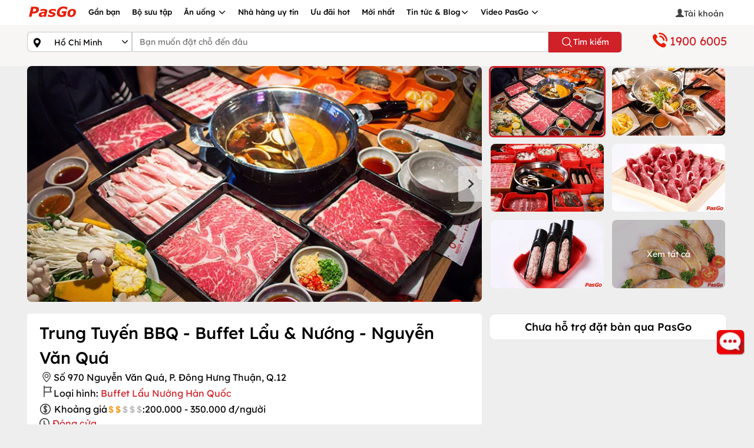

--- FILE ---
content_type: text/html; charset=utf-8
request_url: https://pasgo.vn/nha-hang/trung-tuyen-bbq-buffet-lau-nuong-nguyen-van-qua-3844
body_size: 73665
content:
<!DOCTYPE html>
<html lang="vi">
<head>
    <meta charset="utf-8" />
    <meta name="viewport" content="width=device-width, initial-scale=1.0">
    <link rel="shortcut icon" href="https://pasgo.vn/faviconv2.ico" />

    
    <!--meta seo-->
    <title>Trung Tuyến BBQ (Hotpot Story cũ) - Nguyễn Văn Quá |  Buffet Lẩu & Nướng</title>
    <meta name="description" content="Nhà hàng Trung Tuyến BBQ (Hotpot Story cũ) Nguyễn Văn quá Chinh phục thực khách bằng những vị nước lẩu châu Á thơm ngon, đặc sắc kết hợp cùng thực đơn món nướng phong phú, tươi ngon, nhà hàng Trung Tuyến BBQ Nguyễn Văn Qúa đang có ưu đãi hấp dẫn khi đặt bàn qua PasGo – Tổng đài (+84) 19006005. Xem ngay!" />
    <link rel="canonical" href="https://pasgo.vn/nha-hang/trung-tuyen-bbq-buffet-lau-nuong-nguyen-van-qua-3844" />
    <meta name="DC.title" content="Trung Tuyến BBQ (Hotpot Story cũ) - Nguyễn Văn Quá |  Buffet Lẩu & Nướng" />
    <!--share twitter-->
    <meta name="twitter:title" content="Trung Tuyến BBQ (Hotpot Story cũ) - Nguyễn Văn Quá |  Buffet Lẩu & Nướng" />
    <meta name="twitter:description" content="Nhà hàng Trung Tuyến BBQ (Hotpot Story cũ) Nguyễn Văn quá Chinh phục thực khách bằng những vị nước lẩu châu Á thơm ngon, đặc sắc kết hợp cùng thực đơn món nướng phong phú, tươi ngon, nhà hàng Trung Tuyến BBQ Nguyễn Văn Qúa đang có ưu đãi hấp dẫn khi đặt bàn qua PasGo – Tổng đài (+84) 19006005. Xem ngay!" />
    <!--share facebook -->
    <meta property="og:title" content="Trung Tuyến BBQ (Hotpot Story cũ) - Nguyễn Văn Quá |  Buffet Lẩu & Nướng" />
    <meta property="og:description" content="Nhà hàng Trung Tuyến BBQ (Hotpot Story cũ) Nguyễn Văn quá Chinh phục thực khách bằng những vị nước lẩu châu Á thơm ngon, đặc sắc kết hợp cùng thực đơn món nướng phong phú, tươi ngon, nhà hàng Trung Tuyến BBQ Nguyễn Văn Qúa đang có ưu đãi hấp dẫn khi đặt bàn qua PasGo – Tổng đài (+84) 19006005. Xem ngay!" />
        <meta property="og:image" content="https://pasgo.vn/Upload/anh-chi-tiet/nha-hang-hotpot-story-nguyen-van-qua-1-normal-1292243943720.webp" />
    <meta name="robots" content="follow,index" />

    <meta name="msvalidate.01" content="620A159A1964104173AA8028E443F628" />
    <meta name="COPYRIGHT" content="Copyright (C) 2013 pasgo.vn" />
    <meta name="geo.region" content="VN-HN" />
    <meta name="geo.placename" content="ha noi" />
    <meta name="geo.position" content="21.0030946,105.8635121" />
    <meta name="ICBM" content="21.0030946,105.8635121" />

    <meta name="revisit-after" content="1 month">
    <meta name="googlebot" content="code">
    <meta name="googlebot" content="noodp">
    <meta name="language" content="Vietnamese" />
    <meta name="reply-to" content="kinhdoanh@pasgo.vn">
    <meta name="web_author" content="pasgo">

    <meta name="author" content="pasgo.vn" />
    <meta http-equiv="X-UA-Compatible" content="IE=edge">
    
    <meta property="fb:app_id" content="583040483565440" />
    <meta property="fb:pages" content="1431096153846072" />
    <meta name="twitter:card" content="summary" />
    <meta name="twitter:site" content="pasgo.vn" />
    <meta name="twitter:creator" content="pasgo" />
    <meta property="og:type" content="website" />
    <meta name="msvalidate.01" content="B0BE48D52478550E91D402009F2AC80E" /><!--Bing-->
    
    
    <style type="text/css">/* Minification failed. Returning unminified contents.
(10,2316): run-time error CSS1062: Expected semicolon or closing curly-brace, found '-'
(10,2752): run-time error CSS1039: Token not allowed after unary operator: '-swiper-wrapper-transition-timing-function'
(10,4558): run-time error CSS1039: Token not allowed after unary operator: '-swiper-centered-offset-before'
(10,4703): run-time error CSS1039: Token not allowed after unary operator: '-swiper-centered-offset-after'
(10,4849): run-time error CSS1039: Token not allowed after unary operator: '-swiper-centered-offset-before'
(10,4991): run-time error CSS1039: Token not allowed after unary operator: '-swiper-centered-offset-after'
(10,6158): run-time error CSS1039: Token not allowed after unary operator: '-swiper-preloader-color'
(10,6187): run-time error CSS1039: Token not allowed after unary operator: '-swiper-theme-color'
(10,6463): run-time error CSS1062: Expected semicolon or closing curly-brace, found '-'
(10,6522): run-time error CSS1062: Expected semicolon or closing curly-brace, found '-'
(10,6943): run-time error CSS1039: Token not allowed after unary operator: '-swiper-virtual-size'
(10,7058): run-time error CSS1039: Token not allowed after unary operator: '-swiper-virtual-size'
(10,7086): run-time error CSS1062: Expected semicolon or closing curly-brace, found '-'
(10,7183): run-time error CSS1039: Token not allowed after unary operator: '-swiper-navigation-top-offset'
(10,7234): run-time error CSS1039: Token not allowed after unary operator: '-swiper-navigation-size'
(10,7278): run-time error CSS1039: Token not allowed after unary operator: '-swiper-navigation-size'
(10,7331): run-time error CSS1039: Token not allowed after unary operator: '-swiper-navigation-size'
(10,7452): run-time error CSS1039: Token not allowed after unary operator: '-swiper-navigation-color'
(10,7482): run-time error CSS1039: Token not allowed after unary operator: '-swiper-theme-color'
(10,8150): run-time error CSS1039: Token not allowed after unary operator: '-swiper-navigation-sides-offset'
(10,8262): run-time error CSS1039: Token not allowed after unary operator: '-swiper-navigation-sides-offset'
(10,8435): run-time error CSS1039: Token not allowed after unary operator: '-swiper-navigation-size'
(10,8684): run-time error CSS1039: Token not allowed after unary operator: '-swiper-navigation-sides-offset'
(10,9269): run-time error CSS1039: Token not allowed after unary operator: '-swiper-pagination-bottom'
(10,9309): run-time error CSS1039: Token not allowed after unary operator: '-swiper-pagination-top'
(10,10121): run-time error CSS1039: Token not allowed after unary operator: '-swiper-pagination-bullet-width'
(10,10158): run-time error CSS1039: Token not allowed after unary operator: '-swiper-pagination-bullet-size'
(10,10207): run-time error CSS1039: Token not allowed after unary operator: '-swiper-pagination-bullet-height'
(10,10245): run-time error CSS1039: Token not allowed after unary operator: '-swiper-pagination-bullet-size'
(10,10322): run-time error CSS1039: Token not allowed after unary operator: '-swiper-pagination-bullet-border-radius'
(10,10383): run-time error CSS1039: Token not allowed after unary operator: '-swiper-pagination-bullet-inactive-color'
(10,10443): run-time error CSS1039: Token not allowed after unary operator: '-swiper-pagination-bullet-inactive-opacity'
(10,10782): run-time error CSS1039: Token not allowed after unary operator: '-swiper-pagination-bullet-opacity'
(10,10835): run-time error CSS1039: Token not allowed after unary operator: '-swiper-pagination-color'
(10,10865): run-time error CSS1039: Token not allowed after unary operator: '-swiper-theme-color'
(10,10996): run-time error CSS1039: Token not allowed after unary operator: '-swiper-pagination-right'
(10,11036): run-time error CSS1039: Token not allowed after unary operator: '-swiper-pagination-left'
(10,11268): run-time error CSS1039: Token not allowed after unary operator: '-swiper-pagination-bullet-vertical-gap'
(10,11983): run-time error CSS1039: Token not allowed after unary operator: '-swiper-pagination-bullet-horizontal-gap'
(10,12683): run-time error CSS1039: Token not allowed after unary operator: '-swiper-pagination-fraction-color'
(10,12773): run-time error CSS1039: Token not allowed after unary operator: '-swiper-pagination-progressbar-bg-color'
(10,12931): run-time error CSS1039: Token not allowed after unary operator: '-swiper-pagination-color'
(10,12961): run-time error CSS1039: Token not allowed after unary operator: '-swiper-theme-color'
(10,13505): run-time error CSS1039: Token not allowed after unary operator: '-swiper-pagination-progressbar-size'
(10,13864): run-time error CSS1039: Token not allowed after unary operator: '-swiper-pagination-progressbar-size'
(10,14004): run-time error CSS1039: Token not allowed after unary operator: '-swiper-scrollbar-border-radius'
(10,14094): run-time error CSS1039: Token not allowed after unary operator: '-swiper-scrollbar-bg-color'
(10,14360): run-time error CSS1039: Token not allowed after unary operator: '-swiper-scrollbar-sides-offset'
(10,14407): run-time error CSS1039: Token not allowed after unary operator: '-swiper-scrollbar-bottom'
(10,14446): run-time error CSS1039: Token not allowed after unary operator: '-swiper-scrollbar-top'
(10,14497): run-time error CSS1039: Token not allowed after unary operator: '-swiper-scrollbar-size'
(10,14550): run-time error CSS1039: Token not allowed after unary operator: '-swiper-scrollbar-sides-offset'
(10,14693): run-time error CSS1039: Token not allowed after unary operator: '-swiper-scrollbar-left'
(10,14733): run-time error CSS1039: Token not allowed after unary operator: '-swiper-scrollbar-right'
(10,14771): run-time error CSS1039: Token not allowed after unary operator: '-swiper-scrollbar-sides-offset'
(10,14828): run-time error CSS1039: Token not allowed after unary operator: '-swiper-scrollbar-size'
(10,14882): run-time error CSS1039: Token not allowed after unary operator: '-swiper-scrollbar-sides-offset'
(10,14998): run-time error CSS1039: Token not allowed after unary operator: '-swiper-scrollbar-drag-bg-color'
(10,15065): run-time error CSS1039: Token not allowed after unary operator: '-swiper-scrollbar-border-radius'
(11,1): run-time error CSS1019: Unexpected token, found '@import'
(11,8): run-time error CSS1019: Unexpected token, found ''common.global.mobile.css''
(12,74591): run-time error CSS1019: Unexpected token, found '@keyframes'
(12,74614): run-time error CSS1062: Expected semicolon or closing curly-brace, found '0%'
(13,84298): run-time error CSS1019: Unexpected token, found '@keyframes'
(13,84321): run-time error CSS1062: Expected semicolon or closing curly-brace, found '0%'
(13,85017): run-time error CSS1019: Unexpected token, found '@keyframes'
(13,85039): run-time error CSS1035: Expected colon, found '{'
 */
/*! jQuery UI - v1.13.2 - 2022-07-14
* http://jqueryui.com
* Includes: core.css, accordion.css, autocomplete.css, menu.css, button.css, controlgroup.css, checkboxradio.css, datepicker.css, dialog.css, draggable.css, resizable.css, progressbar.css, selectable.css, selectmenu.css, slider.css, sortable.css, spinner.css, tabs.css, tooltip.css, theme.css
* To view and modify this theme, visit http://jqueryui.com/themeroller/?ffDefault=Arial%2CHelvetica%2Csans-serif&fsDefault=1em&fwDefault=normal&cornerRadius=3px&bgColorHeader=e9e9e9&bgTextureHeader=flat&borderColorHeader=dddddd&fcHeader=333333&iconColorHeader=444444&bgColorContent=ffffff&bgTextureContent=flat&borderColorContent=dddddd&fcContent=333333&iconColorContent=444444&bgColorDefault=f6f6f6&bgTextureDefault=flat&borderColorDefault=c5c5c5&fcDefault=454545&iconColorDefault=777777&bgColorHover=ededed&bgTextureHover=flat&borderColorHover=cccccc&fcHover=2b2b2b&iconColorHover=555555&bgColorActive=007fff&bgTextureActive=flat&borderColorActive=003eff&fcActive=ffffff&iconColorActive=ffffff&bgColorHighlight=fffa90&bgTextureHighlight=flat&borderColorHighlight=dad55e&fcHighlight=777620&iconColorHighlight=777620&bgColorError=fddfdf&bgTextureError=flat&borderColorError=f1a899&fcError=5f3f3f&iconColorError=cc0000&bgColorOverlay=aaaaaa&bgTextureOverlay=flat&bgImgOpacityOverlay=0&opacityOverlay=30&bgColorShadow=666666&bgTextureShadow=flat&bgImgOpacityShadow=0&opacityShadow=30&thicknessShadow=5px&offsetTopShadow=0px&offsetLeftShadow=0px&cornerRadiusShadow=8px
* Copyright jQuery Foundation and other contributors; Licensed MIT */
.ui-helper-hidden{display:none;}.ui-helper-hidden-accessible{border:0;clip:rect(0 0 0 0);height:1px;margin:-1px;overflow:hidden;padding:0;position:absolute;width:1px;}.ui-helper-reset{margin:0;padding:0;border:0;outline:0;line-height:1.3;text-decoration:none;font-size:100%;list-style:none;}.ui-helper-clearfix:before,.ui-helper-clearfix:after{content:"";display:table;border-collapse:collapse;}.ui-helper-clearfix:after{clear:both;}.ui-helper-zfix{width:100%;height:100%;top:0;left:0;position:absolute;opacity:0;-ms-filter:"alpha(opacity=0)";}.ui-front{z-index:100;}.ui-state-disabled{cursor:default!important;pointer-events:none;}.ui-icon{display:inline-block;vertical-align:middle;margin-top:-.25em;position:relative;text-indent:-99999px;overflow:hidden;background-repeat:no-repeat;}.ui-widget-icon-block{left:50%;margin-left:-8px;display:block;}.ui-widget-overlay{position:fixed;top:0;left:0;width:100%;height:100%;}.ui-accordion .ui-accordion-header{display:block;cursor:pointer;position:relative;margin:2px 0 0 0;padding:.5em .5em .5em .7em;font-size:100%;}.ui-accordion .ui-accordion-content{padding:1em 2.2em;border-top:0;overflow:auto;}.ui-autocomplete{position:absolute;top:0;left:0;cursor:default;}.ui-menu{list-style:none;padding:0;margin:0;display:block;outline:0;}.ui-menu .ui-menu{position:absolute;}.ui-menu .ui-menu-item{margin:0;cursor:pointer;list-style-image:url("[data-uri]");}.ui-menu .ui-menu-item-wrapper{position:relative;padding:3px 1em 3px .4em;}.ui-menu .ui-menu-divider{margin:5px 0;height:0;font-size:0;line-height:0;border-width:1px 0 0 0;}.ui-menu .ui-state-focus,.ui-menu .ui-state-active{margin:-1px;}.ui-menu-icons{position:relative;}.ui-menu-icons .ui-menu-item-wrapper{padding-left:2em;}.ui-menu .ui-icon{position:absolute;top:0;bottom:0;left:.2em;margin:auto 0;}.ui-menu .ui-menu-icon{left:auto;right:0;}.ui-button{padding:.4em 1em;display:inline-block;position:relative;line-height:normal;margin-right:.1em;cursor:pointer;vertical-align:middle;text-align:center;-webkit-user-select:none;-moz-user-select:none;-ms-user-select:none;user-select:none;overflow:visible;}.ui-button,.ui-button:link,.ui-button:visited,.ui-button:hover,.ui-button:active{text-decoration:none;}.ui-button-icon-only{width:2em;box-sizing:border-box;text-indent:-9999px;white-space:nowrap;}input.ui-button.ui-button-icon-only{text-indent:0;}.ui-button-icon-only .ui-icon{position:absolute;top:50%;left:50%;margin-top:-8px;margin-left:-8px;}.ui-button.ui-icon-notext .ui-icon{padding:0;width:2.1em;height:2.1em;text-indent:-9999px;white-space:nowrap;}input.ui-button.ui-icon-notext .ui-icon{width:auto;height:auto;text-indent:0;white-space:normal;padding:.4em 1em;}input.ui-button::-moz-focus-inner,button.ui-button::-moz-focus-inner{border:0;padding:0;}.ui-controlgroup{vertical-align:middle;display:inline-block;}.ui-controlgroup>.ui-controlgroup-item{float:left;margin-left:0;margin-right:0;}.ui-controlgroup>.ui-controlgroup-item:focus,.ui-controlgroup>.ui-controlgroup-item.ui-visual-focus{z-index:9999;}.ui-controlgroup-vertical>.ui-controlgroup-item{display:block;float:none;width:100%;margin-top:0;margin-bottom:0;text-align:left;}.ui-controlgroup-vertical .ui-controlgroup-item{box-sizing:border-box;}.ui-controlgroup .ui-controlgroup-label{padding:.4em 1em;}.ui-controlgroup .ui-controlgroup-label span{font-size:80%;}.ui-controlgroup-horizontal .ui-controlgroup-label+.ui-controlgroup-item{border-left:0;}.ui-controlgroup-vertical .ui-controlgroup-label+.ui-controlgroup-item{border-top:0;}.ui-controlgroup-horizontal .ui-controlgroup-label.ui-widget-content{border-right:0;}.ui-controlgroup-vertical .ui-controlgroup-label.ui-widget-content{border-bottom:0;}.ui-controlgroup-vertical .ui-spinner-input{width:75%;width:calc(100% - 2.4em);}.ui-controlgroup-vertical .ui-spinner .ui-spinner-up{border-top-style:solid;}.ui-checkboxradio-label .ui-icon-background{box-shadow:inset 1px 1px 1px #ccc;border-radius:.12em;border:0;}.ui-checkboxradio-radio-label .ui-icon-background{width:16px;height:16px;border-radius:1em;overflow:visible;border:0;}.ui-checkboxradio-radio-label.ui-checkboxradio-checked .ui-icon,.ui-checkboxradio-radio-label.ui-checkboxradio-checked:hover .ui-icon{background-image:none;width:8px;height:8px;border-width:4px;border-style:solid;}.ui-checkboxradio-disabled{pointer-events:none;}.ui-datepicker{width:17em;padding:.2em .2em 0;display:none;}.ui-datepicker .ui-datepicker-header{position:relative;padding:.2em 0;background-color:#f01b23;color:#fff;}.ui-datepicker .ui-datepicker-prev,.ui-datepicker .ui-datepicker-next{position:absolute;top:2px;width:1.8em;height:1.8em;}.ui-datepicker .ui-datepicker-prev-hover,.ui-datepicker .ui-datepicker-next-hover{top:1px;}.ui-datepicker .ui-datepicker-prev{left:2px;}.ui-datepicker .ui-datepicker-next{right:2px;}.ui-datepicker .ui-datepicker-prev-hover{left:1px;}.ui-datepicker .ui-datepicker-next-hover{right:1px;}.ui-datepicker .ui-datepicker-prev span,.ui-datepicker .ui-datepicker-next span{display:block;position:absolute;left:50%;margin-left:-8px;top:50%;margin-top:-8px;}.ui-datepicker .ui-datepicker-title{margin:0 2.3em;line-height:1.8em;text-align:center;}.ui-datepicker .ui-datepicker-title select{font-size:1em;margin:1px 0;}.ui-datepicker select.ui-datepicker-month,.ui-datepicker select.ui-datepicker-year{width:45%;}.ui-datepicker table{width:100%;font-size:.9em;border-collapse:collapse;margin:7px auto;}.ui-datepicker th{padding:.7em .3em;text-align:center;font-weight:bold;border:0;}.ui-datepicker td{border:0;padding:1px;}.ui-datepicker td span,.ui-datepicker td a{display:block;padding:.2em;text-align:right;text-decoration:none;}.ui-datepicker .ui-datepicker-buttonpane{background-image:none;margin:.7em 0 0 0;padding:0 .2em;border-left:0;border-right:0;border-bottom:0;}.ui-datepicker .ui-datepicker-buttonpane button{float:right;margin:.5em .2em .4em;cursor:pointer;padding:.2em .6em .3em .6em;width:auto;overflow:visible;}.ui-datepicker .ui-datepicker-buttonpane button.ui-datepicker-current{float:left;}.ui-datepicker.ui-datepicker-multi{width:auto;}.ui-datepicker-multi .ui-datepicker-group{float:left;}.ui-datepicker-multi .ui-datepicker-group table{width:95%;margin:0 auto .4em;}.ui-datepicker-multi-2 .ui-datepicker-group{width:50%;}.ui-datepicker-multi-3 .ui-datepicker-group{width:33.3%;}.ui-datepicker-multi-4 .ui-datepicker-group{width:25%;}.ui-datepicker-multi .ui-datepicker-group-last .ui-datepicker-header,.ui-datepicker-multi .ui-datepicker-group-middle .ui-datepicker-header{border-left-width:0;}.ui-datepicker-multi .ui-datepicker-buttonpane{clear:left;}.ui-datepicker-row-break{clear:both;width:100%;font-size:0;}.ui-datepicker-rtl{direction:rtl;}.ui-datepicker-rtl .ui-datepicker-prev{right:2px;left:auto;}.ui-datepicker-rtl .ui-datepicker-next{left:2px;right:auto;}.ui-datepicker-rtl .ui-datepicker-prev:hover{right:1px;left:auto;}.ui-datepicker-rtl .ui-datepicker-next:hover{left:1px;right:auto;}.ui-datepicker-rtl .ui-datepicker-buttonpane{clear:right;}.ui-datepicker-rtl .ui-datepicker-buttonpane button{float:left;}.ui-datepicker-rtl .ui-datepicker-buttonpane button.ui-datepicker-current,.ui-datepicker-rtl .ui-datepicker-group{float:right;}.ui-datepicker-rtl .ui-datepicker-group-last .ui-datepicker-header,.ui-datepicker-rtl .ui-datepicker-group-middle .ui-datepicker-header{border-right-width:0;border-left-width:1px;}.ui-datepicker .ui-icon{display:block;text-indent:-99999px;overflow:hidden;background-repeat:no-repeat;left:.5em;top:.3em;}.ui-dialog{position:absolute;top:0;left:0;padding:.2em;outline:0;}.ui-dialog .ui-dialog-titlebar{padding:.4em 1em;position:relative;}.ui-dialog .ui-dialog-title{float:left;margin:.1em 0;white-space:nowrap;width:90%;overflow:hidden;text-overflow:ellipsis;}.ui-dialog .ui-dialog-titlebar-close{position:absolute;right:.3em;top:50%;width:20px;margin:-10px 0 0 0;padding:1px;height:20px;}.ui-dialog .ui-dialog-content{position:relative;border:0;padding:.5em 1em;background:none;overflow:auto;}.ui-dialog .ui-dialog-buttonpane{text-align:left;border-width:1px 0 0 0;background-image:none;margin-top:.5em;padding:.3em 1em .5em .4em;}.ui-dialog .ui-dialog-buttonpane .ui-dialog-buttonset{float:right;}.ui-dialog .ui-dialog-buttonpane button{margin:.5em .4em .5em 0;cursor:pointer;}.ui-dialog .ui-resizable-n{height:2px;top:0;}.ui-dialog .ui-resizable-e{width:2px;right:0;}.ui-dialog .ui-resizable-s{height:2px;bottom:0;}.ui-dialog .ui-resizable-w{width:2px;left:0;}.ui-dialog .ui-resizable-se,.ui-dialog .ui-resizable-sw,.ui-dialog .ui-resizable-ne,.ui-dialog .ui-resizable-nw{width:7px;height:7px;}.ui-dialog .ui-resizable-se{right:0;bottom:0;}.ui-dialog .ui-resizable-sw{left:0;bottom:0;}.ui-dialog .ui-resizable-ne{right:0;top:0;}.ui-dialog .ui-resizable-nw{left:0;top:0;}.ui-draggable .ui-dialog-titlebar{cursor:move;}.ui-draggable-handle{-ms-touch-action:none;touch-action:none;}.ui-resizable{position:relative;}.ui-resizable-handle{position:absolute;font-size:.1px;display:block;-ms-touch-action:none;touch-action:none;}.ui-resizable-disabled .ui-resizable-handle,.ui-resizable-autohide .ui-resizable-handle{display:none;}.ui-resizable-n{cursor:n-resize;height:7px;width:100%;top:-5px;left:0;}.ui-resizable-s{cursor:s-resize;height:7px;width:100%;bottom:-5px;left:0;}.ui-resizable-e{cursor:e-resize;width:7px;right:-5px;top:0;height:100%;}.ui-resizable-w{cursor:w-resize;width:7px;left:-5px;top:0;height:100%;}.ui-resizable-se{cursor:se-resize;width:12px;height:12px;right:1px;bottom:1px;}.ui-resizable-sw{cursor:sw-resize;width:9px;height:9px;left:-5px;bottom:-5px;}.ui-resizable-nw{cursor:nw-resize;width:9px;height:9px;left:-5px;top:-5px;}.ui-resizable-ne{cursor:ne-resize;width:9px;height:9px;right:-5px;top:-5px;}.ui-progressbar{height:2em;text-align:left;overflow:hidden;}.ui-progressbar .ui-progressbar-value{margin:-1px;height:100%;}.ui-progressbar .ui-progressbar-overlay{background:url("[data-uri]");height:100%;-ms-filter:"alpha(opacity=25)";opacity:.25;}.ui-progressbar-indeterminate .ui-progressbar-value{background-image:none;}.ui-selectable{-ms-touch-action:none;touch-action:none;}.ui-selectable-helper{position:absolute;z-index:100;border:1px dotted #000;}.ui-selectmenu-menu{padding:0;margin:0;position:absolute;top:0;left:0;display:none;}.ui-selectmenu-menu .ui-menu{overflow:auto;overflow-x:hidden;padding-bottom:1px;}.ui-selectmenu-menu .ui-menu .ui-selectmenu-optgroup{font-size:1em;font-weight:bold;line-height:1.5;padding:2px .4em;margin:.5em 0 0 0;height:auto;border:0;}.ui-selectmenu-open{display:block;}.ui-selectmenu-text{display:block;margin-right:20px;overflow:hidden;text-overflow:ellipsis;}.ui-selectmenu-button.ui-button{text-align:left;white-space:nowrap;width:14em;}.ui-selectmenu-icon.ui-icon{float:right;margin-top:0;}.ui-slider{position:relative;text-align:left;}.ui-slider .ui-slider-handle{position:absolute;z-index:2;width:1.2em;height:1.2em;cursor:pointer;-ms-touch-action:none;touch-action:none;}.ui-slider .ui-slider-range{position:absolute;z-index:1;font-size:.7em;display:block;border:0;background-position:0 0;}.ui-slider.ui-state-disabled .ui-slider-handle,.ui-slider.ui-state-disabled .ui-slider-range{filter:inherit;}.ui-slider-horizontal{height:.8em;}.ui-slider-horizontal .ui-slider-handle{top:-.3em;margin-left:-.6em;}.ui-slider-horizontal .ui-slider-range{top:0;height:100%;}.ui-slider-horizontal .ui-slider-range-min{left:0;}.ui-slider-horizontal .ui-slider-range-max{right:0;}.ui-slider-vertical{width:.8em;height:100px;}.ui-slider-vertical .ui-slider-handle{left:-.3em;margin-left:0;margin-bottom:-.6em;}.ui-slider-vertical .ui-slider-range{left:0;width:100%;}.ui-slider-vertical .ui-slider-range-min{bottom:0;}.ui-slider-vertical .ui-slider-range-max{top:0;}.ui-sortable-handle{-ms-touch-action:none;touch-action:none;}.ui-spinner{position:relative;display:inline-block;overflow:hidden;padding:0;vertical-align:middle;}.ui-spinner-input{border:0;background:none;color:inherit;padding:.222em 0;margin:.2em 0;vertical-align:middle;margin-left:.4em;margin-right:2em;}.ui-spinner-button{width:1.6em;height:50%;font-size:.5em;padding:0;margin:0;text-align:center;position:absolute;cursor:default;display:block;overflow:hidden;right:0;}.ui-spinner a.ui-spinner-button{border-top-style:none;border-bottom-style:none;border-right-style:none;}.ui-spinner-up{top:0;}.ui-spinner-down{bottom:0;}.ui-tabs{position:relative;padding:.2em;}.ui-tabs .ui-tabs-nav{margin:0;padding:.2em .2em 0;}.ui-tabs .ui-tabs-nav li{list-style:none;float:left;position:relative;top:0;margin:1px .2em 0 0;border-bottom-width:0;padding:0;white-space:nowrap;}.ui-tabs .ui-tabs-nav .ui-tabs-anchor{float:left;padding:.5em 1em;text-decoration:none;}.ui-tabs .ui-tabs-nav li.ui-tabs-active{margin-bottom:-1px;padding-bottom:1px;}.ui-tabs .ui-tabs-nav li.ui-tabs-active .ui-tabs-anchor,.ui-tabs .ui-tabs-nav li.ui-state-disabled .ui-tabs-anchor,.ui-tabs .ui-tabs-nav li.ui-tabs-loading .ui-tabs-anchor{cursor:text;}.ui-tabs-collapsible .ui-tabs-nav li.ui-tabs-active .ui-tabs-anchor{cursor:pointer;}.ui-tabs .ui-tabs-panel{display:block;border-width:0;padding:1em 1.4em;background:none;}.ui-tooltip{padding:8px;position:absolute;z-index:9999;max-width:300px;}body .ui-tooltip{border-width:2px;}.ui-widget{font-family:Arial,Helvetica,sans-serif;font-size:1em;}.ui-widget .ui-widget{font-size:1em;}.ui-widget input,.ui-widget select,.ui-widget textarea,.ui-widget button{font-family:Arial,Helvetica,sans-serif;font-size:1em;}.ui-widget.ui-widget-content{border:1px solid #c5c5c5;border-radius:5px;}.ui-widget-content{border:1px solid #ddd;background:#fff;color:#333;}.ui-widget-content a{color:#333;}.ui-widget-header{border:1px solid #ddd;background:#e9e9e9;color:#333;font-weight:bold;}.ui-widget-header a{color:#333;}.ui-state-default,.ui-widget-content .ui-state-default,.ui-widget-header .ui-state-default,.ui-button,html .ui-button :hover,html .ui-button.ui-state-disabled:active{background-color:transparent;font-weight:normal;color:#454545;text-align:center;font-family:"Roboto-Medium";}.ui-state-default a,.ui-state-default a:link,.ui-state-default a:visited,a.ui-button,a:link.ui-button,a:visited.ui-button,.ui-button{color:#454545;text-decoration:none;}.ui-state-hover,.ui-widget-content .ui-state-hover,.ui-widget-header .ui-state-hover,.ui-state-focus,.ui-widget-content .ui-state-focus,.ui-widget-header .ui-state-focus,.ui-button:hover,.ui-button:focus{background:#f01b23;border-radius:50%;border:0;color:#fff;padding:6px 0;}.ui-state-hover a,.ui-state-hover a:hover,.ui-state-hover a:link,.ui-state-hover a:visited,.ui-state-focus a,.ui-state-focus a:hover,.ui-state-focus a:link,.ui-state-focus a:visited,a.ui-button:hover,a.ui-button:focus{color:#2b2b2b;text-decoration:none;}.ui-visual-focus{box-shadow:0 0 3px 1px #5e9ed6;}.ui-state-active,.ui-widget-content .ui-state-active,.ui-widget-header .ui-state-active,a.ui-button:active,.ui-button:active,.ui-button.ui-state-active:hover{background:#f01b23!important;border-radius:50%;border:0;color:#fff;width:100%;padding:6px 0;}.ui-icon-background,.ui-state-active .ui-icon-background{border:#003eff;background-color:#fff;}.ui-state-active a,.ui-state-active a:link,.ui-state-active a:visited{color:#fff;text-decoration:none;}.ui-state-highlight,.ui-widget-content .ui-state-highlight,.ui-widget-header .ui-state-highlight{border-radius:50%;background:#fff;border:1px solid #f01b23;color:#f01b23!important;width:100%;padding:6px 0;}.ui-state-highlight.ui-state-active{color:#fff!important;}.ui-state-checked{border:1px solid #dad55e;background:#fffa90;}.ui-state-highlight a,.ui-widget-content .ui-state-highlight a,.ui-widget-header .ui-state-highlight a{color:#777620;}.ui-state-error,.ui-widget-content .ui-state-error,.ui-widget-header .ui-state-error{border:1px solid #f1a899;background:#fddfdf;color:#5f3f3f;}.ui-state-error a,.ui-widget-content .ui-state-error a,.ui-widget-header .ui-state-error a{color:#5f3f3f;}.ui-state-error-text,.ui-widget-content .ui-state-error-text,.ui-widget-header .ui-state-error-text{color:#5f3f3f;}.ui-priority-primary,.ui-widget-content .ui-priority-primary,.ui-widget-header .ui-priority-primary{font-weight:bold;}.ui-priority-secondary,.ui-widget-content .ui-priority-secondary,.ui-widget-header .ui-priority-secondary{opacity:.7;-ms-filter:"alpha(opacity=70)";font-weight:normal;}.ui-state-disabled,.ui-widget-content .ui-state-disabled,.ui-widget-header .ui-state-disabled{opacity:.35;-ms-filter:"alpha(opacity=35)";background-image:none;}.ui-state-disabled .ui-icon{-ms-filter:"alpha(opacity=35)";}.ui-icon{width:16px;height:16px;}.ui-icon,.ui-widget-content .ui-icon{background-image:url("/Assets/Images/ui-icon/ui-icon.png");}.ui-widget-header .ui-icon{background-image:url("/Assets/Images/ui-icon/ui-icon.png");}.ui-state-hover .ui-icon,.ui-state-focus .ui-icon,.ui-button:hover .ui-icon,.ui-button:focus .ui-icon{background-image:url("/Assets/Images/ui-icon/ui-icon.png");}.ui-state-active .ui-icon,.ui-button:active .ui-icon{background-image:url("images/ui-icons_ffffff_256x240.png");}.ui-state-highlight .ui-icon,.ui-button .ui-state-highlight.ui-icon{background-image:url("images/ui-icons_777620_256x240.png");}.ui-state-error .ui-icon,.ui-state-error-text .ui-icon{background-image:url("images/ui-icons_cc0000_256x240.png");}.ui-button .ui-icon{background-image:url("images/ui-icons_777777_256x240.png");}.ui-icon-blank.ui-icon-blank.ui-icon-blank{background-image:none;}.ui-icon-caret-1-n{background-position:0 0;}.ui-icon-caret-1-ne{background-position:-16px 0;}.ui-icon-caret-1-e{background-position:-32px 0;}.ui-icon-caret-1-se{background-position:-48px 0;}.ui-icon-caret-1-s{background-position:-65px 0;}.ui-icon-caret-1-sw{background-position:-80px 0;}.ui-icon-caret-1-w{background-position:-96px 0;}.ui-icon-caret-1-nw{background-position:-112px 0;}.ui-icon-caret-2-n-s{background-position:-128px 0;}.ui-icon-caret-2-e-w{background-position:-144px 0;}.ui-icon-triangle-1-n{background-position:0 -16px;}.ui-icon-triangle-1-ne{background-position:-16px -16px;}.ui-icon-triangle-1-e{background-position:-32px -16px;}.ui-icon-triangle-1-se{background-position:-48px -16px;}.ui-icon-triangle-1-s{background-position:-65px -16px;}.ui-icon-triangle-1-sw{background-position:-80px -16px;}.ui-icon-triangle-1-w{background-position:-96px -16px;}.ui-icon-triangle-1-nw{background-position:-112px -16px;}.ui-icon-triangle-2-n-s{background-position:-128px -16px;}.ui-icon-triangle-2-e-w{background-position:-144px -16px;}.ui-icon-arrow-1-n{background-position:0 -32px;}.ui-icon-arrow-1-ne{background-position:-16px -32px;}.ui-icon-arrow-1-e{background-position:-32px -32px;}.ui-icon-arrow-1-se{background-position:-48px -32px;}.ui-icon-arrow-1-s{background-position:-65px -32px;}.ui-icon-arrow-1-sw{background-position:-80px -32px;}.ui-icon-arrow-1-w{background-position:-96px -32px;}.ui-icon-arrow-1-nw{background-position:-112px -32px;}.ui-icon-arrow-2-n-s{background-position:-128px -32px;}.ui-icon-arrow-2-ne-sw{background-position:-144px -32px;}.ui-icon-arrow-2-e-w{background-position:-160px -32px;}.ui-icon-arrow-2-se-nw{background-position:-176px -32px;}.ui-icon-arrowstop-1-n{background-position:-192px -32px;}.ui-icon-arrowstop-1-e{background-position:-208px -32px;}.ui-icon-arrowstop-1-s{background-position:-224px -32px;}.ui-icon-arrowstop-1-w{background-position:-240px -32px;}.ui-icon-arrowthick-1-n{background-position:1px -48px;}.ui-icon-arrowthick-1-ne{background-position:-16px -48px;}.ui-icon-arrowthick-1-e{background-position:-32px -48px;}.ui-icon-arrowthick-1-se{background-position:-48px -48px;}.ui-icon-arrowthick-1-s{background-position:-64px -48px;}.ui-icon-arrowthick-1-sw{background-position:-80px -48px;}.ui-icon-arrowthick-1-w{background-position:-96px -48px;}.ui-icon-arrowthick-1-nw{background-position:-112px -48px;}.ui-icon-arrowthick-2-n-s{background-position:-128px -48px;}.ui-icon-arrowthick-2-ne-sw{background-position:-144px -48px;}.ui-icon-arrowthick-2-e-w{background-position:-160px -48px;}.ui-icon-arrowthick-2-se-nw{background-position:-176px -48px;}.ui-icon-arrowthickstop-1-n{background-position:-192px -48px;}.ui-icon-arrowthickstop-1-e{background-position:-208px -48px;}.ui-icon-arrowthickstop-1-s{background-position:-224px -48px;}.ui-icon-arrowthickstop-1-w{background-position:-240px -48px;}.ui-icon-arrowreturnthick-1-w{background-position:0 -64px;}.ui-icon-arrowreturnthick-1-n{background-position:-16px -64px;}.ui-icon-arrowreturnthick-1-e{background-position:-32px -64px;}.ui-icon-arrowreturnthick-1-s{background-position:-48px -64px;}.ui-icon-arrowreturn-1-w{background-position:-64px -64px;}.ui-icon-arrowreturn-1-n{background-position:-80px -64px;}.ui-icon-arrowreturn-1-e{background-position:-96px -64px;}.ui-icon-arrowreturn-1-s{background-position:-112px -64px;}.ui-icon-arrowrefresh-1-w{background-position:-128px -64px;}.ui-icon-arrowrefresh-1-n{background-position:-144px -64px;}.ui-icon-arrowrefresh-1-e{background-position:-160px -64px;}.ui-icon-arrowrefresh-1-s{background-position:-176px -64px;}.ui-icon-arrow-4{background-position:0 -80px;}.ui-icon-arrow-4-diag{background-position:-16px -80px;}.ui-icon-extlink{background-position:-32px -80px;}.ui-icon-newwin{background-position:-48px -80px;}.ui-icon-refresh{background-position:-64px -80px;}.ui-icon-shuffle{background-position:-80px -80px;}.ui-icon-transfer-e-w{background-position:-96px -80px;}.ui-icon-transferthick-e-w{background-position:-112px -80px;}.ui-icon-folder-collapsed{background-position:0 -96px;}.ui-icon-folder-open{background-position:-16px -96px;}.ui-icon-document{background-position:-32px -96px;}.ui-icon-document-b{background-position:-48px -96px;}.ui-icon-note{background-position:-64px -96px;}.ui-icon-mail-closed{background-position:-80px -96px;}.ui-icon-mail-open{background-position:-96px -96px;}.ui-icon-suitcase{background-position:-112px -96px;}.ui-icon-comment{background-position:-128px -96px;}.ui-icon-person{background-position:-144px -96px;}.ui-icon-print{background-position:-160px -96px;}.ui-icon-trash{background-position:-176px -96px;}.ui-icon-locked{background-position:-192px -96px;}.ui-icon-unlocked{background-position:-208px -96px;}.ui-icon-bookmark{background-position:-224px -96px;}.ui-icon-tag{background-position:-240px -96px;}.ui-icon-home{background-position:0 -112px;}.ui-icon-flag{background-position:-16px -112px;}.ui-icon-calendar{background-position:-32px -112px;}.ui-icon-cart{background-position:-48px -112px;}.ui-icon-pencil{background-position:-64px -112px;}.ui-icon-clock{background-position:-80px -112px;}.ui-icon-disk{background-position:-96px -112px;}.ui-icon-calculator{background-position:-112px -112px;}.ui-icon-zoomin{background-position:-128px -112px;}.ui-icon-zoomout{background-position:-144px -112px;}.ui-icon-search{background-position:-160px -112px;}.ui-icon-wrench{background-position:-176px -112px;}.ui-icon-gear{background-position:-192px -112px;}.ui-icon-heart{background-position:-208px -112px;}.ui-icon-star{background-position:-224px -112px;}.ui-icon-link{background-position:-240px -112px;}.ui-icon-cancel{background-position:0 -128px;}.ui-icon-plus{background-position:-16px -128px;}.ui-icon-plusthick{background-position:-32px -128px;}.ui-icon-minus{background-position:-48px -128px;}.ui-icon-minusthick{background-position:-64px -128px;}.ui-icon-close{background-position:-80px -128px;}.ui-icon-closethick{background-position:-96px -128px;}.ui-icon-key{background-position:-112px -128px;}.ui-icon-lightbulb{background-position:-128px -128px;}.ui-icon-scissors{background-position:-144px -128px;}.ui-icon-clipboard{background-position:-160px -128px;}.ui-icon-copy{background-position:-176px -128px;}.ui-icon-contact{background-position:-192px -128px;}.ui-icon-image{background-position:-208px -128px;}.ui-icon-video{background-position:-224px -128px;}.ui-icon-script{background-position:-240px -128px;}.ui-icon-alert{background-position:0 -144px;}.ui-icon-info{background-position:-16px -144px;}.ui-icon-notice{background-position:-32px -144px;}.ui-icon-help{background-position:-48px -144px;}.ui-icon-check{background-position:-64px -144px;}.ui-icon-bullet{background-position:-80px -144px;}.ui-icon-radio-on{background-position:-96px -144px;}.ui-icon-radio-off{background-position:-112px -144px;}.ui-icon-pin-w{background-position:-128px -144px;}.ui-icon-pin-s{background-position:-144px -144px;}.ui-icon-play{background-position:0 -160px;}.ui-icon-pause{background-position:-16px -160px;}.ui-icon-seek-next{background-position:-32px -160px;}.ui-icon-seek-prev{background-position:-48px -160px;}.ui-icon-seek-end{background-position:-64px -160px;}.ui-icon-seek-start{background-position:-80px -160px;}.ui-icon-seek-first{background-position:-80px -160px;}.ui-icon-stop{background-position:-96px -160px;}.ui-icon-eject{background-position:-112px -160px;}.ui-icon-volume-off{background-position:-128px -160px;}.ui-icon-volume-on{background-position:-144px -160px;}.ui-icon-power{background-position:0 -176px;}.ui-icon-signal-diag{background-position:-16px -176px;}.ui-icon-signal{background-position:-32px -176px;}.ui-icon-battery-0{background-position:-48px -176px;}.ui-icon-battery-1{background-position:-64px -176px;}.ui-icon-battery-2{background-position:-80px -176px;}.ui-icon-battery-3{background-position:-96px -176px;}.ui-icon-circle-plus{background-position:0 -192px;}.ui-icon-circle-minus{background-position:-16px -192px;}.ui-icon-circle-close{background-position:-32px -192px;}.ui-icon-circle-triangle-e{background-position:-48px -192px;}.ui-icon-circle-triangle-s{background-position:-64px -192px;}.ui-icon-circle-triangle-w{background-position:-80px -192px;}.ui-icon-circle-triangle-n{background-position:-96px -192px;}.ui-icon-circle-arrow-e{background-position:-112px -192px;}.ui-icon-circle-arrow-s{background-position:-128px -192px;}.ui-icon-circle-arrow-w{background-position:-144px -192px;}.ui-icon-circle-arrow-n{background-position:-160px -192px;}.ui-icon-circle-zoomin{background-position:-176px -192px;}.ui-icon-circle-zoomout{background-position:-192px -192px;}.ui-icon-circle-check{background-position:-208px -192px;}.ui-icon-circlesmall-plus{background-position:0 -208px;}.ui-icon-circlesmall-minus{background-position:-16px -208px;}.ui-icon-circlesmall-close{background-position:-32px -208px;}.ui-icon-squaresmall-plus{background-position:-48px -208px;}.ui-icon-squaresmall-minus{background-position:-64px -208px;}.ui-icon-squaresmall-close{background-position:-80px -208px;}.ui-icon-grip-dotted-vertical{background-position:0 -224px;}.ui-icon-grip-dotted-horizontal{background-position:-16px -224px;}.ui-icon-grip-solid-vertical{background-position:-32px -224px;}.ui-icon-grip-solid-horizontal{background-position:-48px -224px;}.ui-icon-gripsmall-diagonal-se{background-position:-64px -224px;}.ui-icon-grip-diagonal-se{background-position:-80px -224px;}.ui-corner-all,.ui-corner-top,.ui-corner-left,.ui-corner-tl{border-top-left-radius:3px;}.ui-corner-all,.ui-corner-top,.ui-corner-right,.ui-corner-tr{border-top-right-radius:3px;}.ui-corner-all,.ui-corner-bottom,.ui-corner-left,.ui-corner-bl{border-bottom-left-radius:3px;}.ui-corner-all,.ui-corner-bottom,.ui-corner-right,.ui-corner-br{border-bottom-right-radius:3px;}.ui-widget-overlay{background:#aaa;opacity:.3;-ms-filter:Alpha(Opacity=30);}.ui-widget-shadow{-webkit-box-shadow:0 0 5px #666;box-shadow:0 0 5px #666;}@media(max-width:480px){.ui-widget.ui-widget-content{left:118.703px!important;}}
@charset "UTF-8";@font-face{font-family:"glyphicons-halflings-regular";src:url("/Assets/fonts/glyphicons-halflings-regular.ttf") format("truetype");font-display:swap;}@font-face{font-family:"glyphicons-halflings-regular";src:url("/Assets/fonts/glyphicons-halflings-regular.woff") format("woff");font-display:swap;}@font-face{font-family:"glyphicons-halflings-regular";src:url("/Assets/fonts/glyphicons-halflings-regular.eot?") format("embedded-opentype");font-display:swap;}@font-face{font-family:"glyphicons-halflings-regular";src:url("/Assets/fonts/glyphicons-halflings-regular.svg") format("svg");}@font-face{font-family:"pasgo-fonts-regular";src:url("/Assets/fonts/fontlexend/lexend-regular.ttf") format("truetype");}@font-face{font-family:"pasgo-fonts-medium";src:url("/Assets/fonts/fontlexend/lexend-medium.ttf") format("truetype");}@font-face{font-family:"pasgo-fonts-semibold";src:url("/Assets/fonts/fontlexend/lexend-semibold.ttf") format("truetype");}@font-face{font-family:"pasgo-fonts-bold";src:url("/Assets/fonts/fontlexend/lexend-bold.ttf") format("truetype");}@font-face{font-family:"pasgo-fonts-extrabold";src:url("/Assets/fonts/fontlexend/lexend-extrabold.ttf") format("truetype");}@font-face{font-family:"pasgo-fonts-black";src:url("/Assets/fonts/fontlexend/lexend-black.ttf") format("truetype");}.w-25{width:25%!important;}.w-50{width:50%!important;}.w-75{width:75%!important;}.w-100{width:100%!important;}.h-25{height:25%!important;}.h-50{height:50%!important;}.h-75{height:75%!important;}.h-100{height:100%!important;}.mw-100{max-width:100%!important;}.mh-100{max-height:100%!important;}.m-0{margin:0!important;}.mt-0,.my-0{margin-top:0!important;}.mr-0,.mx-0{margin-right:0!important;}.mb-0,.my-0{margin-bottom:0!important;}.ml-0,.mx-0{margin-left:0!important;}.m-1{margin:.25rem!important;}.mt-1,.my-1{margin-top:.25rem!important;}.mr-1,.mx-1{margin-right:.25rem!important;}.mb-1,.my-1{margin-bottom:.25rem!important;}.ml-1,.mx-1{margin-left:.25rem!important;}.m-2{margin:.5rem!important;}.mt-2,.my-2{margin-top:.5rem!important;}.mr-2,.mx-2{margin-right:.5rem!important;}.mb-2,.my-2{margin-bottom:.5rem!important;}.ml-2,.mx-2{margin-left:.5rem!important;}.m-3{margin:1rem!important;}.mt-3,.my-3{margin-top:1rem!important;}.mr-3,.mx-3{margin-right:1rem!important;}.mb-3,.my-3{margin-bottom:1rem!important;}.ml-3,.mx-3{margin-left:1rem!important;}.m-4{margin:1.5rem!important;}.mt-4,.my-4{margin-top:1.5rem!important;}.mr-4,.mx-4{margin-right:1.5rem!important;}.mb-4,.my-4{margin-bottom:1.5rem!important;}.ml-4,.mx-4{margin-left:1.5rem!important;}.m-5{margin:3rem!important;}.mt-5,.my-5{margin-top:3rem!important;}.mr-5,.mx-5{margin-right:3rem!important;}.mb-5,.my-5{margin-bottom:3rem!important;}.ml-5,.mx-5{margin-left:3rem!important;}.p-0{padding:0!important;}.pt-0,.py-0{padding-top:0!important;}.pr-0,.px-0{padding-right:0!important;}.pb-0,.py-0{padding-bottom:0!important;}.pl-0,.px-0{padding-left:0!important;}.p-1{padding:.25rem!important;}.pt-1,.py-1{padding-top:.25rem!important;}.pr-1,.px-1{padding-right:.25rem!important;}.pb-1,.py-1{padding-bottom:.25rem!important;}.pl-1,.px-1{padding-left:.25rem!important;}.p-2{padding:.5rem!important;}.pt-2,.py-2{padding-top:.5rem!important;}.pr-2,.px-2{padding-right:.5rem!important;}.pb-2,.py-2{padding-bottom:.5rem!important;}.pl-2,.px-2{padding-left:.5rem!important;}.p-3{padding:1rem!important;}.pt-3,.py-3{padding-top:1rem!important;}.pr-3,.px-3{padding-right:1rem!important;}.pb-3,.py-3{padding-bottom:1rem!important;}.pl-3,.px-3{padding-left:1rem!important;}.p-4{padding:1.5rem!important;}.pt-4,.py-4{padding-top:1.5rem!important;}.pr-4,.px-4{padding-right:1.5rem!important;}.pb-4,.py-4{padding-bottom:1.5rem!important;}.pl-4,.px-4{padding-left:1.5rem!important;}.p-5{padding:3rem!important;}.pt-5,.py-5{padding-top:3rem!important;}.pr-5,.px-5{padding-right:3rem!important;}.pb-5,.py-5{padding-bottom:3rem!important;}.pl-5,.px-5{padding-left:3rem!important;}.m-auto{margin:auto!important;}.mt-auto,.my-auto{margin-top:auto!important;}.mr-auto,.mx-auto{margin-right:auto!important;}.mb-auto,.my-auto{margin-bottom:auto!important;}.ml-auto,.mx-auto{margin-left:auto!important;}@media(min-width:576px){.m-sm-0{margin:0!important;}.mt-sm-0,.my-sm-0{margin-top:0!important;}.mr-sm-0,.mx-sm-0{margin-right:0!important;}.mb-sm-0,.my-sm-0{margin-bottom:0!important;}.ml-sm-0,.mx-sm-0{margin-left:0!important;}.m-sm-1{margin:.25rem!important;}.mt-sm-1,.my-sm-1{margin-top:.25rem!important;}.mr-sm-1,.mx-sm-1{margin-right:.25rem!important;}.mb-sm-1,.my-sm-1{margin-bottom:.25rem!important;}.ml-sm-1,.mx-sm-1{margin-left:.25rem!important;}.m-sm-2{margin:.5rem!important;}.mt-sm-2,.my-sm-2{margin-top:.5rem!important;}.mr-sm-2,.mx-sm-2{margin-right:.5rem!important;}.mb-sm-2,.my-sm-2{margin-bottom:.5rem!important;}.ml-sm-2,.mx-sm-2{margin-left:.5rem!important;}.m-sm-3{margin:1rem!important;}.mt-sm-3,.my-sm-3{margin-top:1rem!important;}.mr-sm-3,.mx-sm-3{margin-right:1rem!important;}.mb-sm-3,.my-sm-3{margin-bottom:1rem!important;}.ml-sm-3,.mx-sm-3{margin-left:1rem!important;}.m-sm-4{margin:1.5rem!important;}.mt-sm-4,.my-sm-4{margin-top:1.5rem!important;}.mr-sm-4,.mx-sm-4{margin-right:1.5rem!important;}.mb-sm-4,.my-sm-4{margin-bottom:1.5rem!important;}.ml-sm-4,.mx-sm-4{margin-left:1.5rem!important;}.m-sm-5{margin:3rem!important;}.mt-sm-5,.my-sm-5{margin-top:3rem!important;}.mr-sm-5,.mx-sm-5{margin-right:3rem!important;}.mb-sm-5,.my-sm-5{margin-bottom:3rem!important;}.ml-sm-5,.mx-sm-5{margin-left:3rem!important;}.p-sm-0{padding:0!important;}.pt-sm-0,.py-sm-0{padding-top:0!important;}.pr-sm-0,.px-sm-0{padding-right:0!important;}.pb-sm-0,.py-sm-0{padding-bottom:0!important;}.pl-sm-0,.px-sm-0{padding-left:0!important;}.p-sm-1{padding:.25rem!important;}.pt-sm-1,.py-sm-1{padding-top:.25rem!important;}.pr-sm-1,.px-sm-1{padding-right:.25rem!important;}.pb-sm-1,.py-sm-1{padding-bottom:.25rem!important;}.pl-sm-1,.px-sm-1{padding-left:.25rem!important;}.p-sm-2{padding:.5rem!important;}.pt-sm-2,.py-sm-2{padding-top:.5rem!important;}.pr-sm-2,.px-sm-2{padding-right:.5rem!important;}.pb-sm-2,.py-sm-2{padding-bottom:.5rem!important;}.pl-sm-2,.px-sm-2{padding-left:.5rem!important;}.p-sm-3{padding:1rem!important;}.pt-sm-3,.py-sm-3{padding-top:1rem!important;}.pr-sm-3,.px-sm-3{padding-right:1rem!important;}.pb-sm-3,.py-sm-3{padding-bottom:1rem!important;}.pl-sm-3,.px-sm-3{padding-left:1rem!important;}.p-sm-4{padding:1.5rem!important;}.pt-sm-4,.py-sm-4{padding-top:1.5rem!important;}.pr-sm-4,.px-sm-4{padding-right:1.5rem!important;}.pb-sm-4,.py-sm-4{padding-bottom:1.5rem!important;}.pl-sm-4,.px-sm-4{padding-left:1.5rem!important;}.p-sm-5{padding:3rem!important;}.pt-sm-5,.py-sm-5{padding-top:3rem!important;}.pr-sm-5,.px-sm-5{padding-right:3rem!important;}.pb-sm-5,.py-sm-5{padding-bottom:3rem!important;}.pl-sm-5,.px-sm-5{padding-left:3rem!important;}.m-sm-auto{margin:auto!important;}.mt-sm-auto,.my-sm-auto{margin-top:auto!important;}.mr-sm-auto,.mx-sm-auto{margin-right:auto!important;}.mb-sm-auto,.my-sm-auto{margin-bottom:auto!important;}.ml-sm-auto,.mx-sm-auto{margin-left:auto!important;}}@media(min-width:768px){.m-md-0{margin:0!important;}.mt-md-0,.my-md-0{margin-top:0!important;}.mr-md-0,.mx-md-0{margin-right:0!important;}.mb-md-0,.my-md-0{margin-bottom:0!important;}.ml-md-0,.mx-md-0{margin-left:0!important;}.m-md-1{margin:.25rem!important;}.mt-md-1,.my-md-1{margin-top:.25rem!important;}.mr-md-1,.mx-md-1{margin-right:.25rem!important;}.mb-md-1,.my-md-1{margin-bottom:.25rem!important;}.ml-md-1,.mx-md-1{margin-left:.25rem!important;}.m-md-2{margin:.5rem!important;}.mt-md-2,.my-md-2{margin-top:.5rem!important;}.mr-md-2,.mx-md-2{margin-right:.5rem!important;}.mb-md-2,.my-md-2{margin-bottom:.5rem!important;}.ml-md-2,.mx-md-2{margin-left:.5rem!important;}.m-md-3{margin:1rem!important;}.mt-md-3,.my-md-3{margin-top:1rem!important;}.mr-md-3,.mx-md-3{margin-right:1rem!important;}.mb-md-3,.my-md-3{margin-bottom:1rem!important;}.ml-md-3,.mx-md-3{margin-left:1rem!important;}.m-md-4{margin:1.5rem!important;}.mt-md-4,.my-md-4{margin-top:1.5rem!important;}.mr-md-4,.mx-md-4{margin-right:1.5rem!important;}.mb-md-4,.my-md-4{margin-bottom:1.5rem!important;}.ml-md-4,.mx-md-4{margin-left:1.5rem!important;}.m-md-5{margin:3rem!important;}.mt-md-5,.my-md-5{margin-top:3rem!important;}.mr-md-5,.mx-md-5{margin-right:3rem!important;}.mb-md-5,.my-md-5{margin-bottom:3rem!important;}.ml-md-5,.mx-md-5{margin-left:3rem!important;}.p-md-0{padding:0!important;}.pt-md-0,.py-md-0{padding-top:0!important;}.pr-md-0,.px-md-0{padding-right:0!important;}.pb-md-0,.py-md-0{padding-bottom:0!important;}.pl-md-0,.px-md-0{padding-left:0!important;}.p-md-1{padding:.25rem!important;}.pt-md-1,.py-md-1{padding-top:.25rem!important;}.pr-md-1,.px-md-1{padding-right:.25rem!important;}.pb-md-1,.py-md-1{padding-bottom:.25rem!important;}.pl-md-1,.px-md-1{padding-left:.25rem!important;}.p-md-2{padding:.5rem!important;}.pt-md-2,.py-md-2{padding-top:.5rem!important;}.pr-md-2,.px-md-2{padding-right:.5rem!important;}.pb-md-2,.py-md-2{padding-bottom:.5rem!important;}.pl-md-2,.px-md-2{padding-left:.5rem!important;}.p-md-3{padding:1rem!important;}.pt-md-3,.py-md-3{padding-top:1rem!important;}.pr-md-3,.px-md-3{padding-right:1rem!important;}.pb-md-3,.py-md-3{padding-bottom:1rem!important;}.pl-md-3,.px-md-3{padding-left:1rem!important;}.p-md-4{padding:1.5rem!important;}.pt-md-4,.py-md-4{padding-top:1.5rem!important;}.pr-md-4,.px-md-4{padding-right:1.5rem!important;}.pb-md-4,.py-md-4{padding-bottom:1.5rem!important;}.pl-md-4,.px-md-4{padding-left:1.5rem!important;}.p-md-5{padding:3rem!important;}.pt-md-5,.py-md-5{padding-top:3rem!important;}.pr-md-5,.px-md-5{padding-right:3rem!important;}.pb-md-5,.py-md-5{padding-bottom:3rem!important;}.pl-md-5,.px-md-5{padding-left:3rem!important;}.m-md-auto{margin:auto!important;}.mt-md-auto,.my-md-auto{margin-top:auto!important;}.mr-md-auto,.mx-md-auto{margin-right:auto!important;}.mb-md-auto,.my-md-auto{margin-bottom:auto!important;}.ml-md-auto,.mx-md-auto{margin-left:auto!important;}}@media(min-width:992px){.m-lg-0{margin:0!important;}.mt-lg-0,.my-lg-0{margin-top:0!important;}.mr-lg-0,.mx-lg-0{margin-right:0!important;}.mb-lg-0,.my-lg-0{margin-bottom:0!important;}.ml-lg-0,.mx-lg-0{margin-left:0!important;}.m-lg-1{margin:.25rem!important;}.mt-lg-1,.my-lg-1{margin-top:.25rem!important;}.mr-lg-1,.mx-lg-1{margin-right:.25rem!important;}.mb-lg-1,.my-lg-1{margin-bottom:.25rem!important;}.ml-lg-1,.mx-lg-1{margin-left:.25rem!important;}.m-lg-2{margin:.5rem!important;}.mt-lg-2,.my-lg-2{margin-top:.5rem!important;}.mr-lg-2,.mx-lg-2{margin-right:.5rem!important;}.mb-lg-2,.my-lg-2{margin-bottom:.5rem!important;}.ml-lg-2,.mx-lg-2{margin-left:.5rem!important;}.m-lg-3{margin:1rem!important;}.mt-lg-3,.my-lg-3{margin-top:1rem!important;}.mr-lg-3,.mx-lg-3{margin-right:1rem!important;}.mb-lg-3,.my-lg-3{margin-bottom:1rem!important;}.ml-lg-3,.mx-lg-3{margin-left:1rem!important;}.m-lg-4{margin:1.5rem!important;}.mt-lg-4,.my-lg-4{margin-top:1.5rem!important;}.mr-lg-4,.mx-lg-4{margin-right:1.5rem!important;}.mb-lg-4,.my-lg-4{margin-bottom:1.5rem!important;}.ml-lg-4,.mx-lg-4{margin-left:1.5rem!important;}.m-lg-5{margin:3rem!important;}.mt-lg-5,.my-lg-5{margin-top:3rem!important;}.mr-lg-5,.mx-lg-5{margin-right:3rem!important;}.mb-lg-5,.my-lg-5{margin-bottom:3rem!important;}.ml-lg-5,.mx-lg-5{margin-left:3rem!important;}.p-lg-0{padding:0!important;}.pt-lg-0,.py-lg-0{padding-top:0!important;}.pr-lg-0,.px-lg-0{padding-right:0!important;}.pb-lg-0,.py-lg-0{padding-bottom:0!important;}.pl-lg-0,.px-lg-0{padding-left:0!important;}.p-lg-1{padding:.25rem!important;}.pt-lg-1,.py-lg-1{padding-top:.25rem!important;}.pr-lg-1,.px-lg-1{padding-right:.25rem!important;}.pb-lg-1,.py-lg-1{padding-bottom:.25rem!important;}.pl-lg-1,.px-lg-1{padding-left:.25rem!important;}.p-lg-2{padding:.5rem!important;}.pt-lg-2,.py-lg-2{padding-top:.5rem!important;}.pr-lg-2,.px-lg-2{padding-right:.5rem!important;}.pb-lg-2,.py-lg-2{padding-bottom:.5rem!important;}.pl-lg-2,.px-lg-2{padding-left:.5rem!important;}.p-lg-3{padding:1rem!important;}.pt-lg-3,.py-lg-3{padding-top:1rem!important;}.pr-lg-3,.px-lg-3{padding-right:1rem!important;}.pb-lg-3,.py-lg-3{padding-bottom:1rem!important;}.pl-lg-3,.px-lg-3{padding-left:1rem!important;}.p-lg-4{padding:1.5rem!important;}.pt-lg-4,.py-lg-4{padding-top:1.5rem!important;}.pr-lg-4,.px-lg-4{padding-right:1.5rem!important;}.pb-lg-4,.py-lg-4{padding-bottom:1.5rem!important;}.pl-lg-4,.px-lg-4{padding-left:1.5rem!important;}.p-lg-5{padding:3rem!important;}.pt-lg-5,.py-lg-5{padding-top:3rem!important;}.pr-lg-5,.px-lg-5{padding-right:3rem!important;}.pb-lg-5,.py-lg-5{padding-bottom:3rem!important;}.pl-lg-5,.px-lg-5{padding-left:3rem!important;}.m-lg-auto{margin:auto!important;}.mt-lg-auto,.my-lg-auto{margin-top:auto!important;}.mr-lg-auto,.mx-lg-auto{margin-right:auto!important;}.mb-lg-auto,.my-lg-auto{margin-bottom:auto!important;}.ml-lg-auto,.mx-lg-auto{margin-left:auto!important;}}@media(min-width:1200px){.m-xl-0{margin:0!important;}.mt-xl-0,.my-xl-0{margin-top:0!important;}.mr-xl-0,.mx-xl-0{margin-right:0!important;}.mb-xl-0,.my-xl-0{margin-bottom:0!important;}.ml-xl-0,.mx-xl-0{margin-left:0!important;}.m-xl-1{margin:.25rem!important;}.mt-xl-1,.my-xl-1{margin-top:.25rem!important;}.mr-xl-1,.mx-xl-1{margin-right:.25rem!important;}.mb-xl-1,.my-xl-1{margin-bottom:.25rem!important;}.ml-xl-1,.mx-xl-1{margin-left:.25rem!important;}.m-xl-2{margin:.5rem!important;}.mt-xl-2,.my-xl-2{margin-top:.5rem!important;}.mr-xl-2,.mx-xl-2{margin-right:.5rem!important;}.mb-xl-2,.my-xl-2{margin-bottom:.5rem!important;}.ml-xl-2,.mx-xl-2{margin-left:.5rem!important;}.m-xl-3{margin:1rem!important;}.mt-xl-3,.my-xl-3{margin-top:1rem!important;}.mr-xl-3,.mx-xl-3{margin-right:1rem!important;}.mb-xl-3,.my-xl-3{margin-bottom:1rem!important;}.ml-xl-3,.mx-xl-3{margin-left:1rem!important;}.m-xl-4{margin:1.5rem!important;}.mt-xl-4,.my-xl-4{margin-top:1.5rem!important;}.mr-xl-4,.mx-xl-4{margin-right:1.5rem!important;}.mb-xl-4,.my-xl-4{margin-bottom:1.5rem!important;}.ml-xl-4,.mx-xl-4{margin-left:1.5rem!important;}.m-xl-5{margin:3rem!important;}.mt-xl-5,.my-xl-5{margin-top:3rem!important;}.mr-xl-5,.mx-xl-5{margin-right:3rem!important;}.mb-xl-5,.my-xl-5{margin-bottom:3rem!important;}.ml-xl-5,.mx-xl-5{margin-left:3rem!important;}.p-xl-0{padding:0!important;}.pt-xl-0,.py-xl-0{padding-top:0!important;}.pr-xl-0,.px-xl-0{padding-right:0!important;}.pb-xl-0,.py-xl-0{padding-bottom:0!important;}.pl-xl-0,.px-xl-0{padding-left:0!important;}.p-xl-1{padding:.25rem!important;}.pt-xl-1,.py-xl-1{padding-top:.25rem!important;}.pr-xl-1,.px-xl-1{padding-right:.25rem!important;}.pb-xl-1,.py-xl-1{padding-bottom:.25rem!important;}.pl-xl-1,.px-xl-1{padding-left:.25rem!important;}.p-xl-2{padding:.5rem!important;}.pt-xl-2,.py-xl-2{padding-top:.5rem!important;}.pr-xl-2,.px-xl-2{padding-right:.5rem!important;}.pb-xl-2,.py-xl-2{padding-bottom:.5rem!important;}.pl-xl-2,.px-xl-2{padding-left:.5rem!important;}.p-xl-3{padding:1rem!important;}.pt-xl-3,.py-xl-3{padding-top:1rem!important;}.pr-xl-3,.px-xl-3{padding-right:1rem!important;}.pb-xl-3,.py-xl-3{padding-bottom:1rem!important;}.pl-xl-3,.px-xl-3{padding-left:1rem!important;}.p-xl-4{padding:1.5rem!important;}.pt-xl-4,.py-xl-4{padding-top:1.5rem!important;}.pr-xl-4,.px-xl-4{padding-right:1.5rem!important;}.pb-xl-4,.py-xl-4{padding-bottom:1.5rem!important;}.pl-xl-4,.px-xl-4{padding-left:1.5rem!important;}.p-xl-5{padding:3rem!important;}.pt-xl-5,.py-xl-5{padding-top:3rem!important;}.pr-xl-5,.px-xl-5{padding-right:3rem!important;}.pb-xl-5,.py-xl-5{padding-bottom:3rem!important;}.pl-xl-5,.px-xl-5{padding-left:3rem!important;}.m-xl-auto{margin:auto!important;}.mt-xl-auto,.my-xl-auto{margin-top:auto!important;}.mr-xl-auto,.mx-xl-auto{margin-right:auto!important;}.mb-xl-auto,.my-xl-auto{margin-bottom:auto!important;}.ml-xl-auto,.mx-xl-auto{margin-left:auto!important;}}a:hover h3{color:#d02028;}a:hover h4{color:#d02028;}a.hover-red:hover{color:#d02028!important;}.text-justify{text-align:justify!important;}.text-nowrap{white-space:nowrap!important;}.text-truncate{overflow:hidden;text-overflow:ellipsis;white-space:nowrap;}.text-left{text-align:left!important;}.text-right{text-align:right!important;}.text-center{text-align:center!important;}@media(min-width:576px){.text-sm-left{text-align:left!important;}.text-sm-right{text-align:right!important;}.text-sm-center{text-align:center!important;}}@media(min-width:768px){.text-md-left{text-align:left!important;}.text-md-right{text-align:right!important;}.text-md-center{text-align:center!important;}}@media(min-width:992px){.text-lg-left{text-align:left!important;}.text-lg-right{text-align:right!important;}.text-lg-center{text-align:center!important;}}@media(min-width:1200px){.text-xl-left{text-align:left!important;}.text-xl-right{text-align:right!important;}.text-xl-center{text-align:center!important;}}.text-lowercase{text-transform:lowercase!important;}.text-uppercase{text-transform:uppercase!important;}.text-capitalize{text-transform:capitalize!important;}.font-weight-light{font-weight:300!important;}.font-weight-normal{font-weight:400!important;}.font-weight-bold{font-weight:700!important;}.font-italic{font-style:italic!important;}.text-white{color:#fff!important;}.text-primary{color:#007bff!important;}a.text-primary:hover,a.text-primary:focus{color:#0062cc!important;}.text-secondary{color:#6c757d!important;}a.text-secondary:hover,a.text-secondary:focus{color:#545b62!important;}.text-success{color:#28a745!important;}a.text-success:hover,a.text-success:focus{color:#1e7e34!important;}.text-info{color:#17a2b8!important;}a.text-info:hover,a.text-info:focus{color:#117a8b!important;}.text-warning{color:#ffc107!important;}a.text-warning:hover,a.text-warning:focus{color:#d39e00!important;}.text-danger{color:#d02028!important;}a.text-danger:hover,a.text-danger:focus{color:#d02028!important;}.text-light{color:#f8f9fa!important;}a.text-light:hover,a.text-light:focus{color:#dae0e5!important;}.text-dark{color:#343a40!important;}a.text-dark:hover,a.text-dark:focus{color:#1d2124!important;}.text-muted{color:#6c757d!important;}.text-hide{font:0/0 a;color:transparent;text-shadow:none;background:transparent;border:0;}.visible{visibility:visible!important;}.invisible{visibility:hidden!important;}.position-left{float:left!important;}.position-right{float:right!important;}.bg-gray{background:#eee;}.border{border:1px solid #d6d6d6;}.border-bottom{border-bottom:1px solid #e3e3e3;}.border-left{border-left:1px solid #e3e3e3!important;}.border-right{border-right:1px solid #e3e3e3!important;}.border-top{border-top:1px solid #e3e3e3!important;}.border-bottom-red{border-bottom:2px solid #dc3545;color:#d02028;}.border-dots{border:1px dotted #d6d6d6!important;}.border-dots-bottom{border-bottom:1px dotted #e3e3e3;}.border-dots-left{border-left:1px dotted #e3e3e3!important;}.border-dots-right{border-right:1px dotted #e3e3e3!important;}.border-dots-top{border-top:1px dotted #e3e3e3!important;}.border-dots-bottom-red{border-bottom:2px dotted #dc3545;}.border-radius{border:1px solid #ccc;border-top-left-radius:20px;border-top-right-radius:20px;border-bottom-left-radius:20px;border-bottom-right-radius:20px;}.border-radius-left{border:1px solid #ccc;border-top-left-radius:20px;border-bottom-left-radius:20px;}.border-radius-right{width:48px;border:1px solid #ccc;border-top-right-radius:20px;border-bottom-right-radius:20px;}.no-border{border:0!important;}.text-normal{font-size:13px!important;}.text-normal-1{font-size:14px!important;}.text-normal-2{font-size:15px!important;}.text-normal-3{font-size:16px!important;}.text-normal-4{font-size:17px!important;}.text-normal-5{font-size:18px!important;}.text-large{font-size:20px!important;}.text-small{font-size:12px!important;}.text-title-overflow{overflow:hidden;display:-webkit-box;-webkit-line-clamp:2;-webkit-box-orient:vertical;}.dot{height:5px;width:5px;background:#007bff;border-radius:50%;display:inline-block;margin-bottom:3px;}.text-h1{font-size:18px;font-weight:normal;font-family:Roboto-medium;line-height:1.4;color:#000;}.pb-c-1{padding-bottom:1px!important;}.header-overflow{overflow:hidden!important;display:-webkit-box!important;line-height:1.5!important;-webkit-line-clamp:1!important;-webkit-box-orient:vertical!important;width:fit-content!important;white-space:normal!important;text-overflow:ellipsis!important;}.header-overflow-2{overflow:hidden!important;display:-webkit-box!important;line-height:1.5!important;-webkit-line-clamp:2!important;-webkit-box-orient:vertical!important;width:fit-content!important;white-space:normal!important;text-overflow:ellipsis!important;}.header-overflow-3{overflow:hidden!important;display:-webkit-box!important;line-height:1.5!important;-webkit-line-clamp:3!important;-webkit-box-orient:vertical!important;width:fit-content!important;white-space:normal!important;text-overflow:ellipsis!important;}.header-overflow-4{overflow:hidden!important;display:-webkit-box!important;line-height:1.5!important;-webkit-line-clamp:4!important;-webkit-box-orient:vertical!important;width:fit-content!important;white-space:normal!important;text-overflow:ellipsis!important;}.header-overflow-5{overflow:hidden!important;display:-webkit-box!important;line-height:1.5!important;-webkit-line-clamp:5!important;-webkit-box-orient:vertical!important;width:fit-content!important;white-space:normal!important;text-overflow:ellipsis!important;}.text-gray{color:#555!important;}.dp-inline{display:inline!important;}.dp-inherit{display:inherit!important;}.dp-flex{display:flex!important;}.form-search{height:48px!important;}.text-overflow-1{overflow:hidden!important;display:-webkit-box!important;-webkit-line-clamp:1!important;-webkit-box-orient:vertical!important;}.text-overflow-2{overflow:hidden!important;display:-webkit-box!important;-webkit-line-clamp:2!important;-webkit-box-orient:vertical!important;}.text-overflow-3{overflow:hidden!important;display:-webkit-box!important;-webkit-line-clamp:3!important;-webkit-box-orient:vertical!important;}.text-overflow-4{overflow:hidden!important;display:-webkit-box!important;-webkit-line-clamp:4!important;-webkit-box-orient:vertical!important;}.text-overflow-5{overflow:hidden!important;display:-webkit-box!important;-webkit-line-clamp:5!important;-webkit-box-orient:vertical!important;}.text-right-webkit{text-align:-webkit-right!important;}.ul-scroll::-webkit-scrollbar{height:5px;}.ul-scroll::-webkit-scrollbar-thumb{background:#eee;height:5px;box-shadow:inset 0 0 6px rgba(0,0,0,.3);}.ul-scroll::-webkit-scrollbar-track{background:#f1f1f1;height:5px;}.ul-scroll{width:100%;overflow:auto;-webkit-overflow-scrolling:touch;-webkit-overflow-scrolling:auto;-ms-overflow:none;white-space:nowrap;margin-bottom:10px;-ms-overflow-style:none;scrollbar-width:none;}.ul-scroll li{display:inline-block;clear:both;padding:15px 6px;margin-bottom:2px;color:#333;font:normal 500 13px/1.5 "pasgo-fonts-medium",sans-serif;}.ul-scroll li a{border-right:1px solid #eee;color:#333;}.ul-scroll li a:last-child{border-right:0;}.ul-scroll li a:hover,.ul-scroll li a:active{color:#f01b23;text-decoration:none!important;}.ul-scroll li a:active{color:#f01b23;}.normal{height:auto!important;line-height:1.4!important;}.h55{height:55px!important;}.h50{height:50px!important;}.h45{height:45px!important;}.h40{height:40px!important;}.h35{height:35px;}.h30{height:30px!important;}.white{color:#fff!important;}.text-dark-transition{color:#555!important;}.item-blog-menu{height:40px!important;display:grid!important;align-items:center!important;}.swiper-container{width:100%;height:auto;}.d-container{position:relative;}.d-container .bottomleft{position:absolute;width:100%;height:auto;bottom:0;left:0;background:rgba(0,0,0,.5);font-size:14px;padding-left:1rem;padding-right:1rem;padding-bottom:12px;color:#fff;}.d-container img{display:block;width:100%;height:100%;aspect-ratio:0/1;}.swiper-pagination{bottom:0!important;}.swiper-pagination-bullet{background:#007bff!important;opacity:initial!important;}.swiper-pagination-bullet-active{background:#d02028!important;}.white-space-none{white-space:normal!important;}.ml-12{margin-left:12px!important;}.m-title h2 a,.m-title h1 a{color:#d30606!important;}.m-title h2 a span,.m-title h1 a span{color:#000;}.flex-center{display:flex;align-content:center;flex-wrap:wrap;}.info{background:#fbfbfb;padding:0;}.kp-icon-sale::before{content:"";background-image:url(/Assets/Images/kp-icon/webp/sale.webp);background-repeat:no-repeat;display:inline-block;height:20px;width:20px;overflow:hidden;text-overflow:ellipsis;vertical-align:middle;clear:both;background-size:cover;}.kp-icon-pin::before{content:"";background-image:url(/Assets/Images/kp-icon/webp/pin.webp);background-repeat:no-repeat;display:inline-block;height:20px;width:20px;overflow:hidden;text-overflow:ellipsis;vertical-align:middle;clear:both;background-size:cover;}.kp-icon-mappin:before{content:"";background-image:url(/Assets/Images/kp-icon/webp/map.webp);background-repeat:no-repeat;display:inline-block;height:20px;width:20px;overflow:hidden;text-overflow:ellipsis;vertical-align:middle;clear:both;background-size:cover;}.kp-icon-usd:before{content:"";background-image:url(/Assets/Images/kp-icon/webp/usd.webp);background-repeat:no-repeat;display:inline-block;height:20px;width:20px;overflow:hidden;text-overflow:ellipsis;vertical-align:middle;clear:both;background-size:cover;}.kp-icon-time:before{content:"";background-image:url(/Assets/Images/kp-icon/webp/time.webp);background-repeat:no-repeat;display:inline-block;height:20px;width:20px;overflow:hidden;text-overflow:ellipsis;vertical-align:middle;clear:both;background-size:cover;}.kp-icon-star:before{content:"";background-image:url(/Assets/Images/kp-icon/webp/star.webp);background-repeat:no-repeat;display:inline-block;height:20px;width:20px;overflow:hidden;text-overflow:ellipsis;vertical-align:middle;clear:both;background-size:cover;}.kp-icon-view:before{content:"";background-image:url(/Assets/Images/kp-icon/webp/view.webp);background-repeat:no-repeat;display:inline-block;height:20px;width:20px;overflow:hidden;text-overflow:ellipsis;vertical-align:middle;clear:both;background-size:cover;}.kp-icon-mappin,.kp-icon-pin,.kp-icon-sale,.kp-icon-star,.kp-icon-time,.kp-icon-usd,.kp-icon-view{overflow:hidden;display:-webkit-box;-webkit-line-clamp:1;-webkit-box-orient:vertical;}.icon-clock:before{content:"";background-image:url(/Assets/Images/webp/icon-clock.webp);background-repeat:no-repeat;display:inline-block;height:15px;width:15px;vertical-align:text-bottom;clear:both;background-size:cover;}.act_close{position:absolute;top:12px;background:#f5f5f5;right:10px;z-index:2;border-radius:50%;}.icon-close:before{content:"";background-image:url(/Assets/Images/webp/icon_close.webp);background-repeat:no-repeat;display:inline-block;height:16px;width:16px;overflow:hidden;text-overflow:ellipsis;vertical-align:middle;clear:both;background-size:cover;}ol.carousel-indicators{bottom:0;}ol.carousel-indicators li,ol.carousel-indicators li.active{width:8px;height:8px;border:0;}ol.carousel-indicators li{background:#007bff;}ol.carousel-indicators li.active{background:#d02028;margin:1px;}.list-scroll{margin:0;background:#f4f4f4;padding:0;width:2200px;}.list-scroll li{display:inline-block;clear:both;padding-bottom:6px;border:1px solid #eee;max-width:210px;background:#fff;}.list-scroll li a img{width:100%;height:100%;aspect-ratio:0/1;}.list-scroll li h3{font-size:14px;font-family:Roboto-Medium;color:#333;text-align:left;margin:10px 6px;line-height:18px;height:36px;overflow:hidden;font-weight:normal;white-space:normal;}.list-scroll li p{text-align:left;font-size:13px;color:#555;line-height:18px;text-overflow:ellipsis;padding:0 8px;margin-bottom:8px;white-space:nowrap;overflow:hidden;margin-top:0;}.list-scroll li a{display:block;overflow:hidden;color:#343a40;}
.splide__container{box-sizing:border-box;position:relative}.splide__list{backface-visibility:hidden;display:-ms-flexbox;display:flex;height:100%;margin:0!important;padding:0!important}.splide.is-initialized:not(.is-active) .splide__list{display:block}.splide__pagination{-ms-flex-align:center;align-items:center;display:-ms-flexbox;display:flex;-ms-flex-wrap:wrap;flex-wrap:wrap;-ms-flex-pack:center;justify-content:center;margin:0;pointer-events:none}.splide__pagination li{display:inline-block;line-height:1;list-style-type:none;margin:0;pointer-events:auto}.splide:not(.is-overflow) .splide__pagination{display:none}.splide__progress__bar{width:0}.splide{position:relative;visibility:hidden}.splide.is-initialized,.splide.is-rendered{content-visibility:visible;visibility:visible}.splide__slide{backface-visibility:hidden;box-sizing:border-box;-ms-flex-negative:0;flex-shrink:0;list-style-type:none!important;margin:0;position:relative}.splide__slide img{vertical-align:bottom}.splide__spinner{animation:splide-loading 1s linear infinite;border:2px solid #999;border-left-color:transparent;border-radius:50%;bottom:0;contain:strict;display:inline-block;height:20px;left:0;margin:auto;position:absolute;right:0;top:0;width:20px}.splide__sr{clip:rect(0 0 0 0);border:0;height:1px;margin:-1px;overflow:hidden;padding:0;position:absolute;width:1px}.splide__toggle.is-active .splide__toggle__play,.splide__toggle__pause{display:none}.splide__toggle.is-active .splide__toggle__pause{display:inline}.splide__track{overflow:hidden;position:relative;z-index:0}@keyframes splide-loading{0%{transform:rotate(0)}to{transform:rotate(1turn)}}.splide__track--draggable{-webkit-touch-callout:none;-webkit-user-select:none;-ms-user-select:none;user-select:none}.splide__track--fade>.splide__list>.splide__slide{margin:0!important;opacity:0;z-index:0}.splide__track--fade>.splide__list>.splide__slide.is-active{opacity:1;z-index:1}.splide--rtl{direction:rtl}.splide__track--ttb>.splide__list{display:block}.splide__arrow{-ms-flex-align:center;align-items:center;background:#ccc;border:0;border-radius:50%;cursor:pointer;display:-ms-flexbox;display:flex;height:2em;-ms-flex-pack:center;justify-content:center;opacity:.7;padding:0;position:absolute;top:50%;transform:translateY(-50%);width:2em;z-index:1}.splide__arrow svg{fill:#000;height:1.2em;width:1.2em}.splide__arrow:hover:not(:disabled){opacity:.9}.splide__arrow:disabled{opacity:0}.splide__arrow:focus-visible{outline:3px solid #0bf;outline-offset:3px}.splide__arrow--prev{left:1em}.splide__arrow--prev svg{transform:scaleX(-1)}.splide__arrow--next{right:1em}.splide.is-focus-in .splide__arrow:focus{outline:3px solid #0bf;outline-offset:3px}.splide__pagination{bottom:.5em;left:0;padding:0 1em;position:absolute;right:0;z-index:1}.splide__pagination__page{background:#ccc;border:0;border-radius:50%;display:inline-block;height:8px;margin:3px;opacity:.7;padding:0;position:relative;transition:transform .2s linear;width:8px}.splide__pagination__page.is-active{background:#fff;transform:scale(1.4);z-index:1}.splide__pagination__page:hover{cursor:pointer;opacity:.9}.splide__pagination__page:focus-visible{outline:3px solid #0bf;outline-offset:3px}.splide.is-focus-in .splide__pagination__page:focus{outline:3px solid #0bf;outline-offset:3px}.splide__progress__bar{background:#ccc;height:3px}.splide__slide{-webkit-tap-highlight-color:rgba(0,0,0,0)}.splide__slide:focus{outline:0}@supports(outline-offset:-3px){.splide__slide:focus-visible{outline:3px solid #0bf;outline-offset:-3px}}@media screen and (-ms-high-contrast:none){.splide__slide:focus-visible{border:3px solid #0bf}}@supports(outline-offset:-3px){.splide.is-focus-in .splide__slide:focus{outline:3px solid #0bf;outline-offset:-3px}}@media screen and (-ms-high-contrast:none){.splide.is-focus-in .splide__slide:focus{border:3px solid #0bf}.splide.is-focus-in .splide__track>.splide__list>.splide__slide:focus{border-color:#0bf}}.splide__toggle{cursor:pointer}.splide__toggle:focus-visible{outline:3px solid #0bf;outline-offset:3px}.splide.is-focus-in .splide__toggle:focus{outline:3px solid #0bf;outline-offset:3px}.splide__track--nav>.splide__list>.splide__slide{border:3px solid transparent;cursor:pointer}.splide__track--nav>.splide__list>.splide__slide.is-active{border:3px solid #000}.splide__arrows--rtl .splide__arrow--prev{left:auto;right:1em}.splide__arrows--rtl .splide__arrow--prev svg{transform:scaleX(1)}.splide__arrows--rtl .splide__arrow--next{left:1em;right:auto}.splide__arrows--rtl .splide__arrow--next svg{transform:scaleX(-1)}.splide__arrows--ttb .splide__arrow{left:50%;transform:translate(-50%)}.splide__arrows--ttb .splide__arrow--prev{top:1em}.splide__arrows--ttb .splide__arrow--prev svg{transform:rotate(-90deg)}.splide__arrows--ttb .splide__arrow--next{bottom:1em;top:auto}.splide__arrows--ttb .splide__arrow--next svg{transform:rotate(90deg)}.splide__pagination--ttb{bottom:0;display:-ms-flexbox;display:flex;-ms-flex-direction:column;flex-direction:column;left:auto;padding:1em 0;right:.5em;top:0}
.partner .owl-carousel{margin:15px 0;}.partner .owl-carousel img{height:120px!important;}.owl-carousel{display:none;width:100%;-webkit-tap-highlight-color:transparent;position:relative;z-index:1;}.owl-carousel .owl-stage{position:relative;-ms-touch-action:pan-Y;-moz-backface-visibility:hidden;}.owl-carousel .owl-stage:after{content:".";display:block;clear:both;visibility:hidden;line-height:0;height:0;}.owl-carousel .owl-stage-outer{position:relative;overflow:hidden;-webkit-transform:translate3d(0,0,0);}.owl-carousel .owl-wrapper,.owl-carousel .owl-item{-webkit-backface-visibility:hidden;-moz-backface-visibility:hidden;-ms-backface-visibility:hidden;-webkit-transform:translate3d(0,0,0);-moz-transform:translate3d(0,0,0);-ms-transform:translate3d(0,0,0);}.owl-carousel .owl-item{position:relative;min-height:1px;float:left;-webkit-backface-visibility:hidden;-webkit-tap-highlight-color:transparent;-webkit-touch-callout:none;}.owl-carousel .owl-item img{display:block;width:100%;}.owl-carousel .owl-nav.disabled,.owl-carousel .owl-dots.disabled{display:none!important;}.owl-carousel .owl-nav .owl-prev,.owl-carousel .owl-nav .owl-next,.owl-carousel .owl-dot{cursor:pointer;cursor:hand;-webkit-user-select:none;-khtml-user-select:none;-moz-user-select:none;-ms-user-select:none;user-select:none;}.owl-carousel.owl-loaded{display:block;}.owl-carousel.owl-loading{opacity:0;display:block;}.owl-carousel.owl-hidden{opacity:0;}.owl-carousel.owl-refresh .owl-item{visibility:hidden;}.owl-carousel.owl-drag .owl-item{-webkit-user-select:none;-moz-user-select:none;-ms-user-select:none;user-select:none;}.owl-carousel.owl-grab{cursor:move;cursor:grab;}.owl-carousel.owl-rtl{direction:rtl;}.owl-carousel.owl-rtl .owl-item{float:right;}.no-js .owl-carousel{display:block;}.owl-carousel .animated{animation-duration:1000ms;animation-fill-mode:both;}.owl-carousel .owl-animated-in{z-index:0;}.owl-carousel .owl-animated-out{z-index:1;}.owl-carousel .fadeOut{animation-name:fadeOut;}@keyframes fadeOut{0%{opacity:1;}100%{opacity:0;}}.owl-height{transition:height 500ms ease-in-out;}.owl-carousel .owl-item .owl-lazy{opacity:0;transition:opacity 400ms ease;}.owl-carousel .owl-item img.owl-lazy{transform-style:preserve-3d;}.owl-carousel .owl-video-wrapper{position:relative;height:100%;background:#000;}.owl-carousel .owl-video-play-icon{position:absolute;height:80px;width:80px;left:50%;top:50%;margin-left:-40px;margin-top:-40px;background:url("owl.video.play.png") no-repeat;cursor:pointer;z-index:1;-webkit-backface-visibility:hidden;transition:transform 100ms ease;}.owl-carousel .owl-video-play-icon:hover{-ms-transform:scale(1.3,1.3);transform:scale(1.3,1.3);}.owl-carousel .owl-video-playing .owl-video-tn,.owl-carousel .owl-video-playing .owl-video-play-icon{display:none;}.owl-carousel .owl-video-tn{opacity:0;height:100%;background-position:center center;background-repeat:no-repeat;background-size:contain;transition:opacity 400ms ease;}.owl-carousel .owl-video-frame{position:relative;z-index:1;height:100%;width:100%;}.owl-theme .owl-nav{margin-top:10px;text-align:center;-webkit-tap-highlight-color:transparent;}.owl-nav [class*=owl-]{color:#fff;font-size:14px;margin:5px;padding:4px 7px;background:#d6d6d6;display:inline-block;cursor:pointer;border-radius:3px;}.owl-nav [class*=owl-]:hover{background:#869791;color:#fff;text-decoration:none;}.owl-nav .disabled{opacity:.5;cursor:default;}.owl-nav.disabled+.owl-dots{margin-top:10px;}.owl-dots{text-align:center;-webkit-tap-highlight-color:transparent;}.owl-dots .owl-dot{display:inline-block;zoom:1;*display:inline;}.owl-dots .owl-dot span{width:10px;height:10px;margin:5px 7px;background:#fff;display:block;-webkit-backface-visibility:visible;transition:opacity 200ms ease;border-radius:30px;}.owl-dots .owl-dot.active span,.owl-dots .owl-dot:hover span{background:#d02028;}
@font-face{font-family:'swiper-icons';src:url('data:application/font-woff;charset=utf-8;base64, [base64]//wADZ2x5ZgAAAywAAADMAAAD2MHtryVoZWFkAAABbAAAADAAAAA2E2+eoWhoZWEAAAGcAAAAHwAAACQC9gDzaG10eAAAAigAAAAZAAAArgJkABFsb2NhAAAC0AAAAFoAAABaFQAUGG1heHAAAAG8AAAAHwAAACAAcABAbmFtZQAAA/gAAAE5AAACXvFdBwlwb3N0AAAFNAAAAGIAAACE5s74hXjaY2BkYGAAYpf5Hu/j+W2+MnAzMYDAzaX6QjD6/4//Bxj5GA8AuRwMYGkAPywL13jaY2BkYGA88P8Agx4j+/8fQDYfA1AEBWgDAIB2BOoAeNpjYGRgYNBh4GdgYgABEMnIABJzYNADCQAACWgAsQB42mNgYfzCOIGBlYGB0YcxjYGBwR1Kf2WQZGhhYGBiYGVmgAFGBiQQkOaawtDAoMBQxXjg/wEGPcYDDA4wNUA2CCgwsAAAO4EL6gAAeNpj2M0gyAACqxgGNWBkZ2D4/wMA+xkDdgAAAHjaY2BgYGaAYBkGRgYQiAHyGMF8FgYHIM3DwMHABGQrMOgyWDLEM1T9/w8UBfEMgLzE////P/5//f/V/xv+r4eaAAeMbAxwIUYmIMHEgKYAYjUcsDAwsLKxc3BycfPw8jEQA/[base64]/uznmfPFBNODM2K7MTQ45YEAZqGP81AmGGcF3iPqOop0r1SPTaTbVkfUe4HXj97wYE+yNwWYxwWu4v1ugWHgo3S1XdZEVqWM7ET0cfnLGxWfkgR42o2PvWrDMBSFj/IHLaF0zKjRgdiVMwScNRAoWUoH78Y2icB/yIY09An6AH2Bdu/UB+yxopYshQiEvnvu0dURgDt8QeC8PDw7Fpji3fEA4z/PEJ6YOB5hKh4dj3EvXhxPqH/SKUY3rJ7srZ4FZnh1PMAtPhwP6fl2PMJMPDgeQ4rY8YT6Gzao0eAEA409DuggmTnFnOcSCiEiLMgxCiTI6Cq5DZUd3Qmp10vO0LaLTd2cjN4fOumlc7lUYbSQcZFkutRG7g6JKZKy0RmdLY680CDnEJ+UMkpFFe1RN7nxdVpXrC4aTtnaurOnYercZg2YVmLN/d/gczfEimrE/fs/bOuq29Zmn8tloORaXgZgGa78yO9/cnXm2BpaGvq25Dv9S4E9+5SIc9PqupJKhYFSSl47+Qcr1mYNAAAAeNptw0cKwkAAAMDZJA8Q7OUJvkLsPfZ6zFVERPy8qHh2YER+3i/BP83vIBLLySsoKimrqKqpa2hp6+jq6RsYGhmbmJqZSy0sraxtbO3sHRydnEMU4uR6yx7JJXveP7WrDycAAAAAAAH//wACeNpjYGRgYOABYhkgZgJCZgZNBkYGLQZtIJsFLMYAAAw3ALgAeNolizEKgDAQBCchRbC2sFER0YD6qVQiBCv/H9ezGI6Z5XBAw8CBK/m5iQQVauVbXLnOrMZv2oLdKFa8Pjuru2hJzGabmOSLzNMzvutpB3N42mNgZGBg4GKQYzBhYMxJLMlj4GBgAYow/P/PAJJhLM6sSoWKfWCAAwDAjgbRAAB42mNgYGBkAIIbCZo5IPrmUn0hGA0AO8EFTQAA');font-weight:400;font-style:normal}:root{--swiper-theme-color:#007aff}:host{position:relative;display:block;margin-left:auto;margin-right:auto;z-index:1}.swiper{margin-left:auto;margin-right:auto;position:relative;overflow:hidden;list-style:none;padding:0;z-index:1;display:block}.swiper-vertical>.swiper-wrapper{flex-direction:column}.swiper-wrapper{position:relative;width:100%;height:100%;z-index:1;display:flex;transition-property:transform;transition-timing-function:var(--swiper-wrapper-transition-timing-function,initial);box-sizing:content-box}.swiper-android .swiper-slide,.swiper-ios .swiper-slide,.swiper-wrapper{transform:translate3d(0,0,0)}.swiper-horizontal{touch-action:pan-y}.swiper-vertical{touch-action:pan-x}.swiper-slide{flex-shrink:0;width:100%;height:100%;position:relative;transition-property:transform;display:block}.swiper-slide-invisible-blank{visibility:hidden}.swiper-autoheight,.swiper-autoheight .swiper-slide{height:auto}.swiper-autoheight .swiper-wrapper{align-items:flex-start;transition-property:transform,height}.swiper-backface-hidden .swiper-slide{transform:translateZ(0);-webkit-backface-visibility:hidden;backface-visibility:hidden}.swiper-3d.swiper-css-mode .swiper-wrapper{perspective:1200px}.swiper-3d .swiper-wrapper{transform-style:preserve-3d}.swiper-3d{perspective:1200px}.swiper-3d .swiper-slide,.swiper-3d .swiper-cube-shadow{transform-style:preserve-3d}.swiper-css-mode>.swiper-wrapper{overflow:auto;scrollbar-width:none;-ms-overflow-style:none}.swiper-css-mode>.swiper-wrapper::-webkit-scrollbar{display:none}.swiper-css-mode>.swiper-wrapper>.swiper-slide{scroll-snap-align:start start}.swiper-css-mode.swiper-horizontal>.swiper-wrapper{scroll-snap-type:x mandatory}.swiper-css-mode.swiper-vertical>.swiper-wrapper{scroll-snap-type:y mandatory}.swiper-css-mode.swiper-free-mode>.swiper-wrapper{scroll-snap-type:none}.swiper-css-mode.swiper-free-mode>.swiper-wrapper>.swiper-slide{scroll-snap-align:none}.swiper-css-mode.swiper-centered>.swiper-wrapper::before{content:'';flex-shrink:0;order:9999}.swiper-css-mode.swiper-centered>.swiper-wrapper>.swiper-slide{scroll-snap-align:center center;scroll-snap-stop:always}.swiper-css-mode.swiper-centered.swiper-horizontal>.swiper-wrapper>.swiper-slide:first-child{margin-inline-start:var(--swiper-centered-offset-before)}.swiper-css-mode.swiper-centered.swiper-horizontal>.swiper-wrapper::before{height:100%;min-height:1px;width:var(--swiper-centered-offset-after)}.swiper-css-mode.swiper-centered.swiper-vertical>.swiper-wrapper>.swiper-slide:first-child{margin-block-start:var(--swiper-centered-offset-before)}.swiper-css-mode.swiper-centered.swiper-vertical>.swiper-wrapper::before{width:100%;min-width:1px;height:var(--swiper-centered-offset-after)}.swiper-3d .swiper-slide-shadow,.swiper-3d .swiper-slide-shadow-left,.swiper-3d .swiper-slide-shadow-right,.swiper-3d .swiper-slide-shadow-top,.swiper-3d .swiper-slide-shadow-bottom,.swiper-3d .swiper-slide-shadow,.swiper-3d .swiper-slide-shadow-left,.swiper-3d .swiper-slide-shadow-right,.swiper-3d .swiper-slide-shadow-top,.swiper-3d .swiper-slide-shadow-bottom{position:absolute;left:0;top:0;width:100%;height:100%;pointer-events:none;z-index:10}.swiper-3d .swiper-slide-shadow{background:rgba(0,0,0,.15)}.swiper-3d .swiper-slide-shadow-left{background-image:linear-gradient(to left,rgba(0,0,0,.5),rgba(0,0,0,0))}.swiper-3d .swiper-slide-shadow-right{background-image:linear-gradient(to right,rgba(0,0,0,.5),rgba(0,0,0,0))}.swiper-3d .swiper-slide-shadow-top{background-image:linear-gradient(to top,rgba(0,0,0,.5),rgba(0,0,0,0))}.swiper-3d .swiper-slide-shadow-bottom{background-image:linear-gradient(to bottom,rgba(0,0,0,.5),rgba(0,0,0,0))}.swiper-lazy-preloader{width:42px;height:42px;position:absolute;left:50%;top:50%;margin-left:-21px;margin-top:-21px;z-index:10;transform-origin:50%;box-sizing:border-box;border:4px solid var(--swiper-preloader-color,var(--swiper-theme-color));border-radius:50%;border-top-color:transparent}.swiper:not(.swiper-watch-progress) .swiper-lazy-preloader,.swiper-watch-progress .swiper-slide-visible .swiper-lazy-preloader{animation:swiper-preloader-spin 1s infinite linear}.swiper-lazy-preloader-white{--swiper-preloader-color:#fff}.swiper-lazy-preloader-black{--swiper-preloader-color:#000}@keyframes swiper-preloader-spin{0%{transform:rotate(0deg)}100%{transform:rotate(360deg)}}.swiper-virtual .swiper-slide{-webkit-backface-visibility:hidden;transform:translateZ(0)}.swiper-virtual.swiper-css-mode .swiper-wrapper::after{content:'';position:absolute;left:0;top:0;pointer-events:none}.swiper-virtual.swiper-css-mode.swiper-horizontal .swiper-wrapper::after{height:1px;width:var(--swiper-virtual-size)}.swiper-virtual.swiper-css-mode.swiper-vertical .swiper-wrapper::after{width:1px;height:var(--swiper-virtual-size)}:root{--swiper-navigation-size:44px}.swiper-button-prev,.swiper-button-next{position:absolute;top:var(--swiper-navigation-top-offset,50%);width:calc(var(--swiper-navigation-size)/44*27);height:var(--swiper-navigation-size);margin-top:calc(0px - (var(--swiper-navigation-size)/2));z-index:10;cursor:pointer;display:flex;align-items:center;justify-content:center;color:var(--swiper-navigation-color,var(--swiper-theme-color))}.swiper-button-prev.swiper-button-disabled,.swiper-button-next.swiper-button-disabled{opacity:.35;cursor:auto;pointer-events:none}.swiper-button-prev.swiper-button-hidden,.swiper-button-next.swiper-button-hidden{opacity:0;cursor:auto;pointer-events:none}.swiper-navigation-disabled .swiper-button-prev,.swiper-navigation-disabled .swiper-button-next{display:none!important}.swiper-button-prev svg,.swiper-button-next svg{width:100%;height:100%;object-fit:contain;transform-origin:center}.swiper-rtl .swiper-button-prev svg,.swiper-rtl .swiper-button-next svg{transform:rotate(180deg)}.swiper-button-prev,.swiper-rtl .swiper-button-next{left:var(--swiper-navigation-sides-offset,10px);right:auto}.swiper-button-next,.swiper-rtl .swiper-button-prev{right:var(--swiper-navigation-sides-offset,10px);left:auto}.swiper-button-lock{display:none}.swiper-button-prev:after,.swiper-button-next:after{font-family:swiper-icons;font-size:var(--swiper-navigation-size);text-transform:none!important;letter-spacing:0;font-variant:initial;line-height:1}.swiper-button-prev:after,.swiper-rtl .swiper-button-next:after{content:'prev'}.swiper-button-next,.swiper-rtl .swiper-button-prev{right:var(--swiper-navigation-sides-offset,10px);left:auto}.swiper-button-next:after,.swiper-rtl .swiper-button-prev:after{content:'next'}.swiper-pagination{position:absolute;text-align:center;transition:300ms opacity;transform:translate3d(0,0,0);z-index:10}.swiper-pagination.swiper-pagination-hidden{opacity:0}.swiper-pagination-disabled>.swiper-pagination,.swiper-pagination.swiper-pagination-disabled{display:none!important}.swiper-pagination-fraction,.swiper-pagination-custom,.swiper-horizontal>.swiper-pagination-bullets,.swiper-pagination-bullets.swiper-pagination-horizontal{bottom:var(--swiper-pagination-bottom,8px);top:var(--swiper-pagination-top,auto);left:0;width:100%}.swiper-pagination-bullets-dynamic{overflow:hidden;font-size:0}.swiper-pagination-bullets-dynamic .swiper-pagination-bullet{transform:scale(.33);position:relative}.swiper-pagination-bullets-dynamic .swiper-pagination-bullet-active{transform:scale(1)}.swiper-pagination-bullets-dynamic .swiper-pagination-bullet-active-main{transform:scale(1)}.swiper-pagination-bullets-dynamic .swiper-pagination-bullet-active-prev{transform:scale(.66)}.swiper-pagination-bullets-dynamic .swiper-pagination-bullet-active-prev-prev{transform:scale(.33)}.swiper-pagination-bullets-dynamic .swiper-pagination-bullet-active-next{transform:scale(.66)}.swiper-pagination-bullets-dynamic .swiper-pagination-bullet-active-next-next{transform:scale(.33)}.swiper-pagination-bullet{width:var(--swiper-pagination-bullet-width,var(--swiper-pagination-bullet-size,8px));height:var(--swiper-pagination-bullet-height,var(--swiper-pagination-bullet-size,8px));display:inline-block;border-radius:var(--swiper-pagination-bullet-border-radius,50%);background:var(--swiper-pagination-bullet-inactive-color,#000);opacity:var(--swiper-pagination-bullet-inactive-opacity,.2)}button.swiper-pagination-bullet{border:0;margin:0;padding:0;box-shadow:none;-webkit-appearance:none;appearance:none}.swiper-pagination-clickable .swiper-pagination-bullet{cursor:pointer}.swiper-pagination-bullet:only-child{display:none!important}.swiper-pagination-bullet-active{opacity:var(--swiper-pagination-bullet-opacity,1);background:var(--swiper-pagination-color,var(--swiper-theme-color))}.swiper-vertical>.swiper-pagination-bullets,.swiper-pagination-vertical.swiper-pagination-bullets{right:var(--swiper-pagination-right,8px);left:var(--swiper-pagination-left,auto);top:50%;transform:translate3d(0,-50%,0)}.swiper-vertical>.swiper-pagination-bullets .swiper-pagination-bullet,.swiper-pagination-vertical.swiper-pagination-bullets .swiper-pagination-bullet{margin:var(--swiper-pagination-bullet-vertical-gap,6px) 0;display:block}.swiper-vertical>.swiper-pagination-bullets.swiper-pagination-bullets-dynamic,.swiper-pagination-vertical.swiper-pagination-bullets.swiper-pagination-bullets-dynamic{top:50%;transform:translateY(-50%);width:8px}.swiper-vertical>.swiper-pagination-bullets.swiper-pagination-bullets-dynamic .swiper-pagination-bullet,.swiper-pagination-vertical.swiper-pagination-bullets.swiper-pagination-bullets-dynamic .swiper-pagination-bullet{display:inline-block;transition:200ms transform,200ms top}.swiper-horizontal>.swiper-pagination-bullets .swiper-pagination-bullet,.swiper-pagination-horizontal.swiper-pagination-bullets .swiper-pagination-bullet{margin:0 var(--swiper-pagination-bullet-horizontal-gap,4px)}.swiper-horizontal>.swiper-pagination-bullets.swiper-pagination-bullets-dynamic,.swiper-pagination-horizontal.swiper-pagination-bullets.swiper-pagination-bullets-dynamic{left:50%;transform:translateX(-50%);white-space:nowrap}.swiper-horizontal>.swiper-pagination-bullets.swiper-pagination-bullets-dynamic .swiper-pagination-bullet,.swiper-pagination-horizontal.swiper-pagination-bullets.swiper-pagination-bullets-dynamic .swiper-pagination-bullet{transition:200ms transform,200ms left}.swiper-horizontal.swiper-rtl>.swiper-pagination-bullets-dynamic .swiper-pagination-bullet{transition:200ms transform,200ms right}.swiper-pagination-fraction{color:var(--swiper-pagination-fraction-color,inherit)}.swiper-pagination-progressbar{background:var(--swiper-pagination-progressbar-bg-color,rgba(0,0,0,.25));position:absolute}.swiper-pagination-progressbar .swiper-pagination-progressbar-fill{background:var(--swiper-pagination-color,var(--swiper-theme-color));position:absolute;left:0;top:0;width:100%;height:100%;transform:scale(0);transform-origin:left top}.swiper-rtl .swiper-pagination-progressbar .swiper-pagination-progressbar-fill{transform-origin:right top}.swiper-horizontal>.swiper-pagination-progressbar,.swiper-pagination-progressbar.swiper-pagination-horizontal,.swiper-vertical>.swiper-pagination-progressbar.swiper-pagination-progressbar-opposite,.swiper-pagination-progressbar.swiper-pagination-vertical.swiper-pagination-progressbar-opposite{width:100%;height:var(--swiper-pagination-progressbar-size,4px);left:0;top:0}.swiper-vertical>.swiper-pagination-progressbar,.swiper-pagination-progressbar.swiper-pagination-vertical,.swiper-horizontal>.swiper-pagination-progressbar.swiper-pagination-progressbar-opposite,.swiper-pagination-progressbar.swiper-pagination-horizontal.swiper-pagination-progressbar-opposite{width:var(--swiper-pagination-progressbar-size,4px);height:100%;left:0;top:0}.swiper-pagination-lock{display:none}.swiper-scrollbar{border-radius:var(--swiper-scrollbar-border-radius,10px);position:relative;touch-action:none;background:var(--swiper-scrollbar-bg-color,rgba(0,0,0,.1))}.swiper-scrollbar-disabled>.swiper-scrollbar,.swiper-scrollbar.swiper-scrollbar-disabled{display:none!important}.swiper-horizontal>.swiper-scrollbar,.swiper-scrollbar.swiper-scrollbar-horizontal{position:absolute;left:var(--swiper-scrollbar-sides-offset,1%);bottom:var(--swiper-scrollbar-bottom,4px);top:var(--swiper-scrollbar-top,auto);z-index:50;height:var(--swiper-scrollbar-size,4px);width:calc(100% - 2*var(--swiper-scrollbar-sides-offset,1%))}.swiper-vertical>.swiper-scrollbar,.swiper-scrollbar.swiper-scrollbar-vertical{position:absolute;left:var(--swiper-scrollbar-left,auto);right:var(--swiper-scrollbar-right,4px);top:var(--swiper-scrollbar-sides-offset,1%);z-index:50;width:var(--swiper-scrollbar-size,4px);height:calc(100% - 2*var(--swiper-scrollbar-sides-offset,1%))}.swiper-scrollbar-drag{height:100%;width:100%;position:relative;background:var(--swiper-scrollbar-drag-bg-color,rgba(0,0,0,.5));border-radius:var(--swiper-scrollbar-border-radius,10px);left:0;top:0}.swiper-scrollbar-cursor-drag{cursor:move}.swiper-scrollbar-lock{display:none}.swiper-zoom-container{width:100%;height:100%;display:flex;justify-content:center;align-items:center;text-align:center}.swiper-zoom-container>img,.swiper-zoom-container>svg,.swiper-zoom-container>canvas{max-width:100%;max-height:100%;object-fit:contain}.swiper-slide-zoomed{cursor:move;touch-action:none}.swiper .swiper-notification{position:absolute;left:0;top:0;pointer-events:none;opacity:0;z-index:-1000}.swiper-free-mode>.swiper-wrapper{transition-timing-function:ease-out;margin:0 auto}.swiper-grid>.swiper-wrapper{flex-wrap:wrap}.swiper-grid-column>.swiper-wrapper{flex-wrap:wrap;flex-direction:column}.swiper-fade.swiper-free-mode .swiper-slide{transition-timing-function:ease-out}.swiper-fade .swiper-slide{pointer-events:none;transition-property:opacity}.swiper-fade .swiper-slide .swiper-slide{pointer-events:none}.swiper-fade .swiper-slide-active{pointer-events:auto}.swiper-fade .swiper-slide-active .swiper-slide-active{pointer-events:auto}.swiper-cube{overflow:visible}.swiper-cube .swiper-slide{pointer-events:none;-webkit-backface-visibility:hidden;backface-visibility:hidden;z-index:1;visibility:hidden;transform-origin:0 0;width:100%;height:100%}.swiper-cube .swiper-slide .swiper-slide{pointer-events:none}.swiper-cube.swiper-rtl .swiper-slide{transform-origin:100% 0}.swiper-cube .swiper-slide-active,.swiper-cube .swiper-slide-active .swiper-slide-active{pointer-events:auto}.swiper-cube .swiper-slide-active,.swiper-cube .swiper-slide-next,.swiper-cube .swiper-slide-prev{pointer-events:auto;visibility:visible}.swiper-cube .swiper-cube-shadow{position:absolute;left:0;bottom:0;width:100%;height:100%;opacity:.6;z-index:0}.swiper-cube .swiper-cube-shadow:before{content:'';background:#000;position:absolute;left:0;top:0;bottom:0;right:0;filter:blur(50px)}.swiper-cube .swiper-slide-next+.swiper-slide{pointer-events:auto;visibility:visible}.swiper-cube .swiper-slide-shadow-cube.swiper-slide-shadow-top,.swiper-cube .swiper-slide-shadow-cube.swiper-slide-shadow-bottom,.swiper-cube .swiper-slide-shadow-cube.swiper-slide-shadow-left,.swiper-cube .swiper-slide-shadow-cube.swiper-slide-shadow-right{z-index:0;-webkit-backface-visibility:hidden;backface-visibility:hidden}.swiper-flip{overflow:visible}.swiper-flip .swiper-slide{pointer-events:none;-webkit-backface-visibility:hidden;backface-visibility:hidden;z-index:1}.swiper-flip .swiper-slide .swiper-slide{pointer-events:none}.swiper-flip .swiper-slide-active,.swiper-flip .swiper-slide-active .swiper-slide-active{pointer-events:auto}.swiper-flip .swiper-slide-shadow-flip.swiper-slide-shadow-top,.swiper-flip .swiper-slide-shadow-flip.swiper-slide-shadow-bottom,.swiper-flip .swiper-slide-shadow-flip.swiper-slide-shadow-left,.swiper-flip .swiper-slide-shadow-flip.swiper-slide-shadow-right{z-index:0;-webkit-backface-visibility:hidden;backface-visibility:hidden}.swiper-creative .swiper-slide{-webkit-backface-visibility:hidden;backface-visibility:hidden;overflow:hidden;transition-property:transform,opacity,height}.swiper-cards{overflow:visible}.swiper-cards .swiper-slide{transform-origin:center bottom;-webkit-backface-visibility:hidden;backface-visibility:hidden;overflow:hidden}
@import'common.global.mobile.css';.rating-loading{width:25px;height:25px;font-size:0;color:#fff;border:0}.rating-container .rating{cursor:default;position:relative;vertical-align:middle;display:inline-block;overflow:hidden;white-space:nowrap}.rating-disabled .rating{cursor:not-allowed}.rating-container .star{display:inline-block;margin:0 -.7px;text-align:center;font-family:"semibold-webfont"}.rating-container .star i{font-style:normal!important}.rating-container .empty-stars{color:#aaa}.rating-container .filled-stars{position:absolute;left:0;top:0;margin:auto;color:#ff9500;white-space:nowrap;overflow:hidden}.rating-rtl{float:right}.rating-animate .filled-stars{transition:width .25s ease;-o-transition:width .25s ease;-moz-transition:width .25s ease;-webkit-transition:width .25s ease}.rating-rtl .filled-stars{left:auto;right:0;-moz-transform:matrix(-1,0,0,1,0,0) translate3d(0,0,0);-webkit-transform:matrix(-1,0,0,1,0,0) translate3d(0,0,0);-o-transform:matrix(-1,0,0,1,0,0) translate3d(0,0,0);transform:matrix(-1,0,0,1,0,0) translate3d(0,0,0)}.rating-rtl.is-star .filled-stars{right:.06em}.rating-rtl.is-heart .empty-stars{margin-right:.07em}.rating-xl{font-size:4.89em}.rating-lg{font-size:3.91em}.rating-md{font-size:3.13em}.rating-sm{font-size:2.5em}.rating-xs{font-size:2em}.rating-xl{font-size:4.89em}.rating-container .clear-rating{color:#aaa;cursor:not-allowed;display:inline-block;vertical-align:middle;font-size:60%}.clear-rating-active{cursor:pointer!important}.clear-rating-active:hover{color:#843534}.rating-container .clear-rating{padding-right:5px}.rating-container .caption{color:#999;display:inline-block;vertical-align:middle;font-size:60%;margin-top:-.6em}.rating-container .caption{margin-left:5px;margin-right:0}.rating-rtl .caption{margin-right:5px;margin-left:0}@media print{.rating-container .clear-rating{display:none}}
@charset "UTF-8";.modal-dialog{margin-top:0;margin-bottom:0;height:100vh;display:-webkit-box;display:-webkit-flex;display:-ms-flexbox;display:flex;-webkit-box-orient:vertical;-webkit-box-direction:normal;-webkit-flex-direction:column;-ms-flex-direction:column;flex-direction:column;-webkit-box-pack:center;-webkit-justify-content:center;-ms-flex-pack:center;justify-content:center;}.modal.fade .modal-dialog{-webkit-transform:translate(0,100%);transform:translate(0,100%);}.modal.in .modal-dialog{-webkit-transform:translate(0,0);transform:translate(0,0);}#phone-call-close-btn{opacity:1!important;background-color:transparent!important;border:0;font-size:xx-large;margin:0 auto;padding:0;}.phone-number-link{display:block;border-radius:2%;border-color:#333;margin-bottom:4px;color:#000;border:#ddd solid 1px;border-radius:2px;}#phone-call-title{font-weight:bold;}.pasgo-icon-phonecall{background-image:url(/Assets/Images/webp/phone-call-icon.webp);background-repeat:no-repeat;width:16px;height:17px;display:inline-block;vertical-align:text-bottom;margin-right:10px;}#phone-call .modal-header{position:relative;}#phone-call .modal-header>.modal-title{position:absolute;top:50%;left:50%;transform:translate(-50%,-50%);}.btn-detail-phone-call{padding:6px 20px;border:1px solid #d02028;margin:10px 0;display:inline-block;color:#fff!important;background:#d02028;text-align:center;text-decoration:none;border-radius:20px;min-width:80%;}.btn-detail-phone-call.desktop-detail{position:absolute;left:50%;transform:translate(-50%,0);}@font-face{font-family:"glyphicons-halflings-regular";src:url("/Assets/fonts/glyphicons-halflings-regular.ttf") format("truetype");font-display:swap;}@font-face{font-family:"glyphicons-halflings-regular";src:url("/Assets/fonts/glyphicons-halflings-regular.woff") format("woff");font-display:swap;}@font-face{font-family:"glyphicons-halflings-regular";src:url("/Assets/fonts/glyphicons-halflings-regular.eot?") format("embedded-opentype");font-display:swap;}@font-face{font-family:"glyphicons-halflings-regular";src:url("/Assets/fonts/glyphicons-halflings-regular.svg") format("svg");}@font-face{font-family:"pasgo-fonts-regular";src:url("/Assets/fonts/fontlexend/lexend-regular.ttf") format("truetype");}@font-face{font-family:"pasgo-fonts-medium";src:url("/Assets/fonts/fontlexend/lexend-medium.ttf") format("truetype");}@font-face{font-family:"pasgo-fonts-semibold";src:url("/Assets/fonts/fontlexend/lexend-semibold.ttf") format("truetype");}@font-face{font-family:"pasgo-fonts-bold";src:url("/Assets/fonts/fontlexend/lexend-bold.ttf") format("truetype");}@font-face{font-family:"pasgo-fonts-extrabold";src:url("/Assets/fonts/fontlexend/lexend-extrabold.ttf") format("truetype");}@font-face{font-family:"pasgo-fonts-black";src:url("/Assets/fonts/fontlexend/lexend-black.ttf") format("truetype");}body{font-size:14px;font-weight:400;font-family:"pasgo-fonts-regular",sans-serif;color:#000;background-color:#eee;margin:0;text-rendering:optimizeLegibility;-webkit-font-smoothing:antialiased;-moz-osx-font-smoothing:grayscale;overflow-x:hidden;}.wapper .waphuongdan img{display:block;width:100%;height:100%;object-fit:cover;margin-left:-12px!important;margin-top:0!important;}.popover{position:absolute;top:0;left:0;z-index:998;display:block;max-width:500px;font-family:-apple-system,BlinkMacSystemFont,"Segoe UI",Roboto,"Helvetica Neue",Arial,"Noto Sans","Liberation Sans",sans-serif,"Apple Color Emoji","Segoe UI Emoji","Segoe UI Symbol","Noto Color Emoji";font-style:normal;font-weight:400;line-height:1.5;text-align:left;text-align:start;text-decoration:none;text-shadow:none;text-transform:none;letter-spacing:normal;word-break:normal;white-space:normal;word-spacing:normal;line-break:auto;font-size:.875rem;word-wrap:break-word;background-color:#fff;background-clip:padding-box;border:1px solid rgba(0,0,0,.2);border-radius:.3rem;}.popover .arrow{position:absolute;display:block;width:1rem;height:.5rem;margin:0 .3rem;}.popover .arrow::before,.popover .arrow::after{position:absolute;display:block;content:"";border-color:transparent;border-style:solid;}.bs-popover-top,.bs-popover-auto[x-placement^=top]{margin-bottom:.5rem;}.bs-popover-top>.arrow,.bs-popover-auto[x-placement^=top]>.arrow{bottom:calc(-.5rem - 1px);}.bs-popover-top>.arrow::before,.bs-popover-auto[x-placement^=top]>.arrow::before{bottom:0;border-width:.5rem .5rem 0;border-top-color:rgba(0,0,0,.25);}.bs-popover-top>.arrow::after,.bs-popover-auto[x-placement^=top]>.arrow::after{bottom:1px;border-width:.5rem .5rem 0;border-top-color:#fff;}.bs-popover-right,.bs-popover-auto[x-placement^=right]{margin-left:.5rem;}.bs-popover-right>.arrow,.bs-popover-auto[x-placement^=right]>.arrow{left:calc(-.5rem - 1px);width:.5rem;height:1rem;margin:.3rem 0;}.bs-popover-right>.arrow::before,.bs-popover-auto[x-placement^=right]>.arrow::before{left:0;border-width:.5rem .5rem .5rem 0;border-right-color:rgba(0,0,0,.25);}.bs-popover-right>.arrow::after,.bs-popover-auto[x-placement^=right]>.arrow::after{left:1px;border-width:.5rem .5rem .5rem 0;border-right-color:#fff;}.bs-popover-bottom,.bs-popover-auto[x-placement^=bottom]{margin-top:.5rem;}.bs-popover-bottom>.arrow,.bs-popover-auto[x-placement^=bottom]>.arrow{top:calc(-.5rem - 1px);}.bs-popover-bottom>.arrow::before,.bs-popover-auto[x-placement^=bottom]>.arrow::before{top:0;border-width:0 .5rem .5rem .5rem;border-bottom-color:rgba(0,0,0,.25);}.bs-popover-bottom>.arrow::after,.bs-popover-auto[x-placement^=bottom]>.arrow::after{top:1px;border-width:0 .5rem .5rem .5rem;border-bottom-color:#fff;}.bs-popover-bottom .popover-header::before,.bs-popover-auto[x-placement^=bottom] .popover-header::before{position:absolute;top:0;left:50%;display:block;width:1rem;margin-left:-.5rem;content:"";border-bottom:1px solid #f7f7f7;}.bs-popover-left,.bs-popover-auto[x-placement^=left]{margin-right:.5rem;}.bs-popover-left>.arrow,.bs-popover-auto[x-placement^=left]>.arrow{right:calc(-.5rem - 1px);width:.5rem;height:1rem;margin:.3rem 0;}.bs-popover-left>.arrow::before,.bs-popover-auto[x-placement^=left]>.arrow::before{right:0;border-width:.5rem 0 .5rem .5rem;border-left-color:rgba(0,0,0,.25);}.bs-popover-left>.arrow::after,.bs-popover-auto[x-placement^=left]>.arrow::after{right:1px;border-width:.5rem 0 .5rem .5rem;border-left-color:#fff;}.popover-header{padding:.5rem .75rem;margin-bottom:0;font-size:1rem;background-color:#f7f7f7;border-bottom:1px solid #ebebeb;border-top-left-radius:calc(.3rem - 1px);border-top-right-radius:calc(.3rem - 1px);}.popover-header:empty{display:none;}.popover-body{padding:.5rem .75rem;color:#212529;}.glyphicon{font-family:glyphicons-halflings-regular!important;}.glyphicon-remove:before{content:"";}.glyphicon-time:before{content:"";}.glyphicon-facetime-video:before{content:"";}.glyphicon-star-empty:before{content:"";}.glyphicon-info-sign:before{content:"";}.glyphicon-usd:before{content:"";}.glyphicon-star:before{content:"";}.glyphicon-search:before{content:"";}.glyphicon-user:before{content:"";}.glyphicon-calendar:before{content:"📅";}.glyphicon-time:before{content:"";}.glyphicon-lock:before{content:"🔒";}.glyphicon-calendar:before{content:"📅";}.glyphicon-log-out:before{content:"";}.glyphicon-check:before{content:"";}.glyphicon-th:before{content:"";}.glyphicon-th-large:before{content:"";}.glyphicon-chevron-right:before{content:"";}.glyphicon-chevron-left:before{content:"";}.glyphicon-heart:before{content:"";}.glyphicon-heart-empty:before{content:"";}.glyphicon-pencil:before{content:"✏";}.glyphicon-envelope:before{content:"✉";}.glyphicon-home:before{content:"";}.glyphicon-phone-alt:before{content:"";}.glyphicon-glyphicon-map-marker{content:"";}.glyphicon-glyphicon-usd{content:"";}.glyphicon-glyphicon-tag{content:"";}.glyphicon-earphone:before{content:"";}.glyphicon-globe:before{content:"";}.glyphicon-link:before{content:"";}@media only screen and (min-width:280px) and (max-width:480px){html{font-size:14px;}.line__height{line-height:1.4;}}@media only screen and (min-width:481px) and (max-width:768px){html{font-size:14px;}.line__height{line-height:1.4;}}@media only screen and (min-width:769px) and (max-width:1024px){html{font-size:16px;}.line__height{line-height:1.6;}}@media only screen and (min-width:1025px) and (max-width:1280px){html{font-size:16px;}.line__height{line-height:1.6;}}@media only screen and (min-width:1281px) and (max-width:1900px){html{font-size:18px;}.line__height{line-height:1.8;}}.p__relative--block{position:relative;display:block;width:100%;}.p__fixed--full{position:fixed;top:0;right:0;bottom:0;left:0;}.p__absolute--full{position:absolute;top:0;right:0;bottom:0;left:0;}.p__absolute--center{position:absolute;top:50%;left:50%;transform:translate(-50%,-50%);}.p__absolute--center-row{position:absolute;left:50%;transform:translateX(-50%);}.p__absolute--center-col{position:absolute;left:50%;transform:translateY(-50%);}.p__absolute--top-left{position:absolute;top:0;left:0;}.p__absolute--top-right{position:absolute;top:0;right:0;}.p__absolute--bottom-left{position:absolute;bottom:0;left:0;}.p__absolute--bottom-right{position:absolute;bottom:0;right:0;}.p__absolute--full-width{position:absolute;top:0;left:0;width:100%;}.p__absolute--full-height{position:absolute;top:0;left:0;height:100%;}.p__absolute--dropdown{position:absolute;top:100%;left:0;width:100%;z-index:9;}.d__flex--center{display:flex;justify-content:center;align-items:center;}.d__flex--col{display:flex;flex-direction:column;}.d__flex--center-col{display:flex;align-items:center;justify-content:center;flex-direction:column;}.d__flex--facenter{display:flex;align-items:center;}.d__grid--layout{display:grid;grid-auto-flow:column;grid-auto-columns:minmax(0,1fr);grid-gap:0;}.d__grid--center{display:grid;place-items:center;}.d__grid--scroll-snap{display:grid;justify-content:flex-start;grid-auto-columns:90%;grid-auto-flow:column;grid-gap:1rem;overflow:auto;overflow-y:hidden;scroll-snap-type:x mandatory;scroll-snap-stop:always;-ms-touch-action:manipulation;touch-action:manipulation;-webkit-overflow-scrolling:touch;scroll-padding:1rem;grid-template-columns:unset;}.d__grid--scroll-snap::-webkit-scrollbar{display:none;width:0;}.d__grid--scroll-snap-start{scroll-snap-align:start;}.d__grid--scroll-snap-center{scroll-snap-align:center;}.d__block--center{display:block;margin:0 auto;}.d__inline--center{display:inline-block;position:relative;left:50%;transform:translateX(-50%);}.g__template--col-2{grid-template-columns:repeat(2,1fr);}.g__template--col-3{grid-template-columns:repeat(3,1fr);}.g__template--col-4{grid-template-columns:repeat(4,1fr);}.g__template--col-5{grid-template-columns:repeat(5,1fr);}.f__gap--4{gap:4px;}.f__gap--6{gap:6px;}.f__gap--8{gap:8px;}.f__gap--10{gap:10px;}.f__gap--12{gap:12px;}.f__gap--14{gap:14px;}.f__gap--16{gap:16px;}.wh_full{width:100%;height:100%;}.w__screen{width:100vw;}.h__screen{height:100vh;}.w__full{width:100%;}.h__full{height:100%;}.w__fit{width:fit-content;}.text__decoration{text-decoration:none;}.text__decoration--line-through{text-decoration:line-through;}.text__decoration--underline{text-decoration:underline;}.text__uppercase{text-transform:uppercase;}.text__lowercase{text-transform:lowercase;}.text__capitalize{text-transform:capitalize;}.text__smooth{text-rendering:optimizeLegibility;-webkit-font-smoothing:antialiased;-moz-osx-font-smoothing:grayscale;}.text__word--break-all{word-break:break-all;}.text__stroke{-webkit-text-fill-color:#fff;-webkit-text-stroke-width:1px;-webkit-text-stroke-color:#000;}.text__color--gradient{color:transparent;background-clip:text;-webkit-background-clip:text;}.text__single{max-width:100%;white-space:nowrap;overflow:hidden;text-overflow:ellipsis;color:#000;}.text__truncate--1{display:-webkit-box;-webkit-line-clamp:1;-webkit-box-orient:vertical;overflow:hidden;text-overflow:ellipsis;word-break:break-word;}.text__truncate--2{display:-webkit-box;-webkit-line-clamp:2;-webkit-box-orient:vertical;overflow:hidden;text-overflow:ellipsis;word-break:break-word;}.text__truncate--3{display:-webkit-box;-webkit-line-clamp:3;-webkit-box-orient:vertical;overflow:hidden;text-overflow:ellipsis;word-break:break-word;}.text__truncate--4{display:-webkit-box;-webkit-line-clamp:4;-webkit-box-orient:vertical;overflow:hidden;text-overflow:ellipsis;word-break:break-word;}.text__truncate--5{display:-webkit-box;-webkit-line-clamp:5;-webkit-box-orient:vertical;overflow:hidden;text-overflow:ellipsis;word-break:break-word;}.text__style--normal{font-family:"pasgo-fonts-regular",sans-serif;font-weight:400;font-style:normal;line-height:1.5;}.text__style--medium{font-family:"pasgo-fonts-medium",sans-serif;font-weight:500;font-style:normal;line-height:1.5;}.text__style--semibold{font-family:"pasgo-fonts-semibold",sans-serif;font-weight:600;font-style:normal;line-height:1.5;}.text__style--normal-12{font-family:"pasgo-fonts-regular",sans-serif;font-weight:400;font-style:normal;font-size:12px;line-height:1.3;}.text__style--normal-14{font-family:"pasgo-fonts-regular",sans-serif;font-weight:400;font-style:normal;font-size:14px;line-height:1.5;}.text__style--normal-16{font-family:"pasgo-fonts-regular",sans-serif;font-weight:400;font-style:normal;font-size:16px;line-height:1.5;}.text__style--medium-12{font-family:"pasgo-fonts-medium",sans-serif;font-weight:500;font-style:normal;font-size:12px;line-height:1.3;}.text__style--medium-14{font-family:"pasgo-fonts-medium",sans-serif;font-weight:500;font-style:normal;font-size:14px;line-height:1.5;}.text__style--medium-16{font-family:"pasgo-fonts-medium",sans-serif;font-weight:500;font-style:normal;font-size:16px;line-height:1.5;}.border__none{border:0;}.cursor__pointer{cursor:pointer;}.m__auto{margin:0 auto;}.p__auto{padding:0;}.cursor__pointer--none{pointer-events:none;}.box__shadow--1{box-shadow:rgba(149,157,165,.2) 0 8px 24px;}.box__shadow--2{box-shadow:rgba(100,100,111,.2) 0 7px 29px 0;}.box__shadow--3{box-shadow:rgba(0,0,0,.16) 0 1px 4px;}.box__shadow--4{box-shadow:rgba(99,99,99,.2) 0 2px 8px 0;}.box__shadow--5{box-shadow:rgba(0,0,0,.1) 0 4px 12px;}.scrollbar__style::-webkit-scrollbar{width:1em;}.scrollbar__style::-webkit-scrollbar-track{box-shadow:inset 0 0 6px rgba(0,0,0,.3);}.scrollbar__style::-webkit-scrollbar-thumb{background-color:#a9a9a9;}.scrollbar__hidden{-ms-overflow-style:none;scrollbar-width:none;}.scrollbar__hidden::-webkit-scrollbar{display:none;}.scroll__behavior--smooth{scroll-behavior:smooth;}.overscroll__behavior--y{overflow-y:scroll;overscroll-behavior-y:contain;}.overscroll__behavior--x{overflow-x:scroll;overscroll-behavior-x:contain;}.circle__style{border-radius:100rem;}.color__red{color:#d02028;}.color__white{color:#fff;}.color__black{color:#000;}.color__blue{color:#007aff;}.color__green{color:#0fd28a;}.color__gray{color:#bababa;}.background__color--transparent{background-color:transparent;}.background__color--red{background-color:#d02028;}.background__color--white{background-color:#fff;}.background__color--black{background-color:#000;}.background__color--blue{background-color:#007aff;}.background__color--green{background-color:#0fd28a;}.background__color--gray{background-color:#bababa;}.modal__style{position:fixed;top:0;left:0;right:0;bottom:0;z-index:99;background-color:rgba(0,0,0,.25);}.css__show{opacity:1;visibility:visible;}.css__hide{opacity:0;visibility:hidden;transition:all .2s ease;}.image__global{display:block;width:100%;height:100%;object-fit:cover;}.text-loading{margin:0 auto;display:block;width:100px;font-size:13px;}.rightside .pasgo-dropdown-menu{margin-left:-51px;}.fix-hover{position:relative;z-index:1200;}.image-global{display:block;width:100%;height:100%;object-fit:cover;}.overflow-ellipsis-one{text-align:left;margin:0;display:block;display:-webkit-box;display:-moz-box;display:-o-box;line-height:1.5;-webkit-line-clamp:1;-moz-line-clamp:1;-o-line-clamp:1;-webkit-box-orient:vertical;-moz-box-orient:vertical;-o-box-orient:vertical;visibility:visible;text-overflow:ellipsis;overflow:hidden;}.overflow-ellipsis-two{text-align:left;margin:0;display:block;letter-spacing: 0.2px;display:-webkit-box;display:-moz-box;display:-o-box;line-height:1.2;-webkit-line-clamp:2;-moz-line-clamp:2;-o-line-clamp:2;-webkit-box-orient:vertical;-moz-box-orient:vertical;-o-box-orient:vertical;visibility:visible;text-overflow:ellipsis;overflow:hidden;}.overflow-ellipsis-three{text-align:left;margin:0;display:block;display:-webkit-box;display:-moz-box;display:-o-box;line-height:1.5;-webkit-line-clamp:3;-moz-line-clamp:3;-o-line-clamp:3;-webkit-box-orient:vertical;-moz-box-orient:vertical;-o-box-orient:vertical;visibility:visible;text-overflow:ellipsis;overflow:hidden;}.overflow-ellipsis-four{margin:0;display:block;display:-webkit-box;display:-moz-box;display:-o-box;line-height:1.5;-webkit-line-clamp:4;-moz-line-clamp:4;-o-line-clamp:4;-webkit-box-orient:vertical;-moz-box-orient:vertical;-o-box-orient:vertical;visibility:visible;text-overflow:ellipsis;overflow:hidden;}a.info-account:hover{color:#d02028;}.acount-info{position:relative;display:block;width:100%;height:auto;padding:0;margin:0;}.acount-info .info-account{display:grid;grid-template-columns:70% 30%;width:100%;color:#000;}.acount-info .info-account .info-account-item{display:flex;align-items:center;gap:8px;width:100%;}.acount-info .info-account .info-account-icon{display:flex;justify-content:flex-end;align-items:center;gap:8px;width:100%;z-index:9;}.acount-info .info-account .info-account-icon .icon-chevron-right{width:21px;height:21px;color:#000;}.acount-info a.info-account:hover{color:#d02028;}.acount-info:hover a.info-account{color:#d02028;}.acount-info:hover a.info-account .icon-chevron-right{color:#d02028;}header{background:#fff;}header .wapper{padding:0!important;}header .affix{background:#d02028;width:100%;z-index:999;}header .affix #menu li{overflow:hidden;font:normal 500 13px/1.5 "pasgo-fonts-medium",sans-serif;}header .affix #menu li .pasgo-dropdown-menu{background-color:#fff;}header .affix #menu li a{color:#fff;}header .affix #menu li a .pasgo-icondesktop-logo{background-position:-84px 0;}header .affix #menu li a .pasgo-icondesktop-menudown{background-position:-178px -12px;}header .affix #menu li .container ul{padding:0;position:relative;}header .affix #menu li .container ul li{padding:10px 0;}header .affix #menu li .container ul li a{color:#000;padding-right:10px;padding-left:10px;border-right:1px solid #eee;}header .affix #menu li .container ul li:first-child{padding-left:0;}header .affix #menu li .container ul li:last-child a{border-right:0;}header .affix #menu li .container ul li:hover{border-bottom:2px solid #d02028;background:#eee;cursor:pointer;}header .affix #menu li .container ul li:first-child a:hover{border-bottom:0;text-decoration:none;}header .affix #menu li:first-child:hover{border-bottom:0;text-decoration:none;}header .affix #menu li:first-child:hover a{border-bottom:0;text-decoration:none;}header .affix #menu li:hover{padding-bottom:10px;border-bottom:2px solid #fff;}header .affix #menu li:hover .pasgo-dropdown-menu{display:block;}header .affix .menu-right{display:none;}header .affix .search-fixed{display:block;}header .img-search{position:absolute;left:4px;top:12px;display:none;}#menu{float:left;display:block;margin:0;padding:0;height:42px;width:80%;}#menu li:first-child{padding:6px 10px 11px 0;}#menu li:first-child:hover{border-bottom:0;}#menu li{float:left;list-style:none;padding:11px 10px;position:static;font:normal 500 13px/1.5 "pasgo-fonts-medium",sans-serif;}#menu li a{text-decoration:none;color:#000;}#menu li .pasgo-dropdown-menu{display:none;position:absolute;width:100%;top:42px;left:0;z-index:1000;background:#fff;height:42px;overflow:hidden;box-shadow:rgba(9,30,66,.25) 0 4px 8px -2px,rgba(9,30,66,.08) 0 0 0 1px;}#menu li .pasgo-dropdown-menu .container ul{padding:0;position:relative;}#menu li .pasgo-dropdown-menu .container ul li{padding:10px 0;}#menu li .pasgo-dropdown-menu .container ul li a{border-right:1px solid #eee;padding-right:10px;padding-left:10px;}#menu li .pasgo-dropdown-menu .container ul li:first-child{padding-left:0;}#menu li .pasgo-dropdown-menu .container ul li:last-child a{border-right:0;}#menu li .pasgo-dropdown-menu .container ul li:hover{border-bottom:2px solid #d02028;background:#eee;cursor:pointer;}#menu li:hover{border-bottom:2px solid #d02028;}#menu li:hover .pasgo-dropdown-menu{display:block;}#menu li:hover a{border-right:0;}.navfilters{position:fixed;z-index:99;top:0;right:0;display:none;height:100%;width:280px;background:#fff;overflow-x:hidden;padding-bottom:100px;padding-top:50px;-webkit-overflow-scrolling:touch;-ms-overflow-style:scrollbar;}.menuleft-blocker{position:fixed;top:0;right:0;display:none;width:100%;height:100%;z-index:99;transition:.6s;background:rgba(3,2,1,.5);overflow-y:hidden;}.button-search{cursor:pointer;z-index:100;}.form-pointer{transition:border-color .15s ease-in-out,box-shadow .15s ease-in-out;}.search-fixed{position:relative;display:none;float:right;}.search-fixed .input-group{top:5px;width:228px;}@media(min-width:680px) and (max-width:1023.98px){.search-fixed .input-group .form-control{font-size:.9286em;}}@media(min-width:1024px){.search-fixed .input-group .form-control{font-size:.9286em;}}.search-fixed .input-group .form-control{border-bottom-left-radius:20px;border-top-left-radius:20px;height:30px;border-right:0;}.search-fixed .input-group .btn-default{height:30px;background-color:#fff;border:1px solid #ccc;border-left:0;border-bottom-right-radius:20px;border-top-right-radius:20px;}.search-fixed .input-group .p-normal{padding:1px 6px;}.menu-right{float:right;position:relative;display:block;margin:0;padding:0;width:20%;}.menu-right li:first-child a{display:inline-flex;align-items:center;gap:8px;color:#000;padding-right:5px;white-space:nowrap;}.menu-right img.img-avatar{display:block;width:30px;height:30px;border-radius:30px;object-fit:cover;}.menu-right li{list-style:none;float:left;padding:8px 0 8px 10px;width:100%;text-align:right;font-size:14px;font-weight:500;font-family:"pasgo-fonts-medium",sans-serif;}.menu-right li a{color:#000;text-decoration:none;cursor:pointer;}.menu-right li a span{position:relative;top:2px;color:#444;}.menu-right li a .tex-indent{margin-top:4px;}.menu-right li .login{display:none;position:absolute;top:37px;background:#fff;right:0;z-index:101;min-width:200px;padding:0;box-shadow:0 2px 3px rgba(0,0,0,.25);}.menu-right li .login li{padding:6px 5px;margin:2px 0;position:relative;display:block;float:none;width:100%;text-align:center;font-size:14px;font-weight:500;font-family:"pasgo-fonts-medium",sans-serif;}.menu-right li .login li a{color:#000;width:100%;display:inline-block;border-right:0;text-align:center;}.menu-right li .login li .btn{padding:6px 6px;border-radius:20px;background-color:#d02028;color:#fff;font-size:14px;font-weight:500;font-family:"pasgo-fonts-medium",sans-serif;width:150px;}.menu-right li .login li .link{color:#3a77e5;}.menu-right li:hover .login{display:block;}[class^=pasgo-icondesktop-],[class*=pasgo-icondesktop-]{background-image:url("/Assets/Images/2x-desktop-v2.webp");background-repeat:no-repeat;display:inline-block;height:30px;width:30px;line-height:30px;vertical-align:middle;background-size:266px 280px;clear:both;}.pasgo-icondesktop-hotline{background-position:0 -24px;width:32px;margin-top:1px;height:30px;}.pasgo-icondesktop-dowloadchplay{background-position:-136px -82px;width:129px;margin-top:0;height:38px;}.pasgo-icondesktop-dowloadapplestore{background-position:-7px -82px;width:129px;margin-top:0;height:40px;}.pasgo-icondesktop-logo{background-position:0 0;width:84px;margin-top:1px;height:24px;}.pasgo-icondesktop-logodmca{background-position:-152px -212px;width:62px;height:14px;}.pasgo-icondesktop-menudown{background-position:-166px -12px;width:14px;height:16px;}.pasgo-icondesktop-menured{background-position:-119px -34px;width:13px;height:20px;}.pasgo-icondesktop-menublack{background-position:-107px -34px;width:14px;height:20px;}.pasgo-icondesktop-language{background-position:-245px 0;width:21px;margin-top:-9px;height:20px;}.pasgo-icondesktop-facebook{background-position:0 -131px;width:50px;margin-top:0;height:42px;}.pasgo-icondesktop-apple{background-position:-192px -33px;width:20px;margin-right:5px;height:20px;}.pasgo-icondesktop-android{background-position:-213px -30px;width:20px;margin-right:5px;height:20px;}.pasgo-icondesktop-googleplus{background-position:-49px -130px;width:50px;margin-top:0;height:42px;}.pasgo-icondesktop-youtube{background-position:-102px -130px;width:50px;margin-top:0;height:42px;}.pasgo-icondesktop-tiktok{background-position:-54px -130px;width:50px;margin-top:0;height:42px;}.pasgo-icondesktop-dkbocongthuong{background-position:2px -178px;width:154px;margin-top:0;height:46px;}.pasgo-icondesktop-search{background-position:-216px -5px;width:19px;height:20px;}.pasgo-icondesktop-province{background-position:-203px 0;width:13px;height:26px;}.pasgo-icondesktop-district{background-position:-203px 0;width:13px;height:26px;}.pasgo-icondesktop-prev{background-position:-29px -27px;width:19px;margin-top:16px;margin-left:6px;height:27px;}.pasgo-icondesktop-next{background-position:-46px -27px;width:17px;margin-top:16px;margin-left:10px;height:27px;}.pasgo-icondesktop-filter{background-position:-91px -34px;width:17px;height:20px;}.pasgo-icondesktop-category{background-position:-61px -30px;width:16px;height:26px;}.pasgo-icondesktop-play{background-position:-235px -12px;width:15px;height:10px;margin-top:0;}.pasgo-icondesktop-video{background-position:-233px -22px;width:32px;height:32px;}.pasgo-icondesktop-modalclose{background-position:-239px -55px;width:25px;height:25px;margin:0;position:relative;}.pasgo-icondesktop-topbuffet{background-position:0 -54px;width:36px;height:30px;}.pasgo-icondesktop-toplaunuong{background-position:-36px -54px;width:36px;height:30px;}.pasgo-icondesktop-tophaisan{background-position:-72px -54px;width:36px;height:30px;}.pasgo-icondesktop-topdattiec{background-position:-104px -54px;width:31px;height:30px;}.pasgo-icondesktop-topanchay{background-position:-156px -54px;width:26px;height:30px;}.pasgo-icondesktop-topkhuvuc{background-position:-132px -54px;width:26px;height:30px;}.pasgo-icondesktop-topthuonghieu{background-position:-183px -54px;width:23px;height:30px;}.pasgo-icondesktop-topnhahangkhac{background-position:-204px -54px;width:37px;height:30px;}.pasgo-icondesktop-amthuc{background-position:-214px -173px;width:25px;height:22px;}.pasgo-icondesktop-blog-topbuffet{background-position:0 -54px;width:36px;height:30px;}.pasgo-icondesktop-blog-toplaunuong{background-position:-36px -54px;width:36px;height:30px;}.pasgo-icondesktop-blog-tophaisan{background-position:-72px -54px;width:36px;height:30px;}.pasgo-icondesktop-blog-topdattiec{background-position:-104px -54px;width:31px;height:30px;}.input-group{position:relative;display:table;border-collapse:separate;}.input-group-addon,.input-group-btn,.input-group .form-control{display:table-cell;}.input-group-addon,.input-group-btn{width:1%;white-space:nowrap;vertical-align:middle;}.input-group-addon{font-size:14px;font-weight:normal;line-height:1;text-align:center;}.form-control{display:block;width:100%;height:34px;padding:6px 12px;font-size:14px;line-height:1.428571429;color:#555;vertical-align:middle;background-color:#fff;border:1px solid #ccc;outline:0;-webkit-appearance:none;border-radius:0;box-shadow:none;}.btn{display:inline-block;padding:6px 12px;margin-bottom:0;font-size:14px;font-weight:normal;line-height:1.428571429;text-align:center;white-space:nowrap;vertical-align:middle;cursor:pointer;border:1px solid transparent;}.pasgo-search{position:relative;display:block;min-height:70px;background:#f7f6f4;float:left;width:100%;}@media(min-width:720px) and (max-width:800px){.pasgo-search .area-search{display:grid;grid-template-columns:18% 57% 25%;}.pasgo-search .area-search .form-data-search{grid-template-columns:75% 25%;}}@media(min-width:800px) and (max-width:991.98px){.pasgo-search .area-search{display:grid;grid-template-columns:15% 62% 23%;}.pasgo-search .area-search .form-data-search{grid-template-columns:75% 25%;}}@media(min-width:992px){.pasgo-search .area-search{display:grid;grid-template-columns:15% 70% 15%;}}.pasgo-search .pasgo-icondesktop-menudown{position:absolute;top:10px;right:5px;}.pasgo-search .selectedtinh{padding-right:0;padding-left:0;}.pasgo-search .header-search{display:flex;flex-direction:row;align-items:center;width:100%;margin-top:3px;}.pasgo-search .header-search .header-search-left,.pasgo-search .header-search .header-search-right{width:15%;}.pasgo-search .header-search .header-search-center{width:70%;}.pasgo-search .col-md-8{padding-left:0;}.pasgo-search select.first{width:100%;border-bottom-left-radius:5px!important;border-top-left-radius:5px!important;}.pasgo-search .input-group-addon{position:relative;}.pasgo-search .input-group-addon select{line-height:34px;text-indent:15px;padding:0;border-radius:0;-webkit-appearance:none;box-shadow:none;color:#000;}.pasgo-search .input-group-addon select#provinceId{background-color:transparent;position:relative;z-index:2;padding-left:30px;color:#000;}.pasgo-search .pasgo-icondesktop-province{position:absolute;top:5px;left:10px;z-index:10;}.pasgo-search .input-group:focus{outline:0;border-radius:20px 20px 0 0;border:2px solid #d02028;}.pasgo-search .form-task-search:focus{cursor:pointer;border:1px solid #d02028;}.pasgo-search .form-task-search{z-index:100;}.pasgo-search .form-data-search{position:relative;display:grid;grid-template-columns:85% 15%;}.pasgo-search .input-group{width:100%;}.pasgo-search .input-group form{background:#fff;border-top-left-radius:20px;border-bottom-left-radius:20px;}.pasgo-search .input-group .filter{position:absolute;margin-top:4px;}.pasgo-search .input-group .selected{width:124px;color:rgba(0,0,0,.8);position:relative;z-index:2;background-color:transparent;}.pasgo-search .frm-search{display:flex;min-width:110px;align-items:center;padding:8px 0;background-color:#fff;border:1px solid #ccc;border-left:0;border-radius:0 5px 5px 0;}.pasgo-search .frm-search .btn{display:flex;justify-content:center;align-items:center;gap:8px;width:100%;height:auto;color:#fff;background-color:#d02028;border-radius:0 5px 5px 0;}.pasgo-search .frm-search .btn .icon-search{display:flex;align-items:center;z-index:9;}.pasgo-search .frm-search .btn .icon-search .icon-search-logo{width:21px;height:21px;color:#fff;}.pasgo-search .pasgo-phone{position:relative;display:flex;align-items:center;float:right;color:#d02028;font-size:20px;white-space:nowrap;}.pasgo-search #result{position:absolute;top:34px;left:1px;display:none;width:100%;min-height:200px;z-index:99;}.pasgo-search #result .wappersearch{position:relative;display:block;margin-right:auto;margin-left:auto;padding:12px;background-color:#fff;border-radius:0 0 5px 5px;}.pasgo-search #result .wappersearch .list-group{margin:12px 0;}.pasgo-search #result .wappersearch .list-group .headline-suggest,.pasgo-search #result .wappersearch .list-group .headline-keyword{text-transform:uppercase;padding:8px 12px;margin:0;font:normal 500 18px "pasgo-fonts-medium",sans-serif;color:#000;}.pasgo-search #result .wappersearch .list-group #get-tag-search{display:grid;grid-gap:8px;padding:8px 12px;grid-template-columns:repeat(2,1fr);background-color:#fff;}.pasgo-search #result .wappersearch .list-group #get-tag-search .items{position:relative;display:flex;flex-direction:row;align-items:center;width:100%;}.pasgo-search #result .wappersearch .list-group #get-tag-search .items .icon-search{z-index:9;}.pasgo-search #result .wappersearch .list-group #get-tag-search .items .icon-search .icon-search-logo{width:21px;height:21px;color:#757575;}.pasgo-search #result .wappersearch .list-group #get-tag-search .items .pasgo-text-search{width:100%;padding:2px 12px;border-bottom:1px solid #eee;color:#000;}.pasgo-search #result .wappersearch .list-group #get-tag-search .items .pasgo-text-search:hover{color:#fff;background-color:#d02028;}.pasgo-search #result .wappersearch .list-group #get-name-restaurant .items{position:relative;display:flex;flex-direction:column;gap:12px;width:100%;height:100%;margin:0 0 12px;}.pasgo-search #result .wappersearch .list-group #get-name-restaurant .items .item-child:hover{background-color:#e6ebfa;border-radius:5px;}.pasgo-search #result .wappersearch .list-group #get-name-restaurant .items .item-child{display:grid;grid-template-columns:80px auto;gap:8px;width:100%;height:auto;padding:12px;}.pasgo-search #result .wappersearch .list-group #get-name-restaurant .items .item-child .item__thumb{cursor:pointer;}.pasgo-search #result .wappersearch .list-group #get-name-restaurant .items .item-child .item__thumb img{border:3px solid #007aff!important;}.pasgo-search #result .wappersearch .list-group #get-name-restaurant .items .item-child .item-child-left{display:flex;flex-direction:column;gap:8px;}.pasgo-search #result .wappersearch .list-group #get-name-restaurant .items .item-child .item-child-left img{width:80px;height:80px;aspect-ratio:1/1;border-radius:5px;}.pasgo-search #result .wappersearch .list-group #get-name-restaurant .items .item-child .item-child-left .rate{display:flex;align-items:center;flex-direction:column;gap:8px;width:100%;font:normal 400 14px "pasgo-fonts-regular",sans-serif;margin:0;color:#333;}.pasgo-search #result .wappersearch .list-group #get-name-restaurant .items .item-child .item-child-left .rate .rate-info{display:flex;flex-direction:row;align-items:stretch;justify-content:flex-start;width:100%;}.pasgo-search #result .wappersearch .list-group #get-name-restaurant .items .item-child .item-child-left .rate .rate-info-distance{justify-content:flex-start;}.pasgo-search #result .wappersearch .list-group #get-name-restaurant .items .item-child .item-child-left .rate .shadow-outside{display:flex;align-items:center;margin:0;}.pasgo-search #result .wappersearch .list-group #get-name-restaurant .items .item-child .item-child-left .rate .shadow-outside .icon-star{margin-top:3px;}.pasgo-search #result .wappersearch .list-group #get-name-restaurant .items .item-child .item-child-left .rate .shadow-outside .icon-distance{margin-top:3px;}.pasgo-search #result .wappersearch .list-group #get-name-restaurant .items .item-child .item-child-left .rate .icon-block{display:flex;justify-content:center;align-items:center;width:1px;margin:0 4px;padding-bottom:2px;}.pasgo-search #result .wappersearch .list-group #get-name-restaurant .items .item-child .item-child-left .rate .item-star{display:flex;flex-direction:row;align-items:center;font:normal 400 14px "pasgo-fonts-regular",sans-serif;}.pasgo-search #result .wappersearch .list-group #get-name-restaurant .items .item-child .item-child-left .rate .item-star img{width:16px;height:16px;aspect-ratio:0/1;background-color:transparent;}.pasgo-search #result .wappersearch .list-group #get-name-restaurant .items .item-child .item-child-left .rate .item-star .number-space{margin:0;}.pasgo-search #result .wappersearch .list-group #get-name-restaurant .items .item-child .item-child-left .rate .item-dollar{display:flex;flex-direction:row;align-items:center;margin-top:3px;font:normal 400 14px "pasgo-fonts-regular",sans-serif;}.pasgo-search #result .wappersearch .list-group #get-name-restaurant .items .item-child .item-child-left .rate .item-dollar .rating-md{font-size:12px;display:flex;align-items:stretch;}.pasgo-search #result .wappersearch .list-group #get-name-restaurant .items .item-child .item-child-left .rate .item-dollar .empty-stars{font-size:12px;color:#ffca39;margin:0;content-visibility:hidden;visibility:hidden;opacity:0;}.pasgo-search #result .wappersearch .list-group #get-name-restaurant .items .item-child .item-child-left .rate .item-dollar .filled-stars{font-size:12px;}.pasgo-search #result .wappersearch .list-group #get-name-restaurant .items .item-child .item-child-left .rate .item-distance{display:flex;align-items:center;flex-direction:row;font:normal 400 14px "pasgo-fonts-regular",sans-serif;}.pasgo-search #result .wappersearch .list-group #get-name-restaurant .items .item-child .item-child-left .rate .item-distance img{width:16px;height:16px;object-fit:cover;aspect-ratio:0/1;background:transparent;}.pasgo-search #result .wappersearch .list-group #get-name-restaurant .items .item-child .item-child-left .rate .item-distance .number-space{margin:0;white-space:nowrap;}.pasgo-search #result .wappersearch .list-group #get-name-restaurant .items .item-child .item-child-right{position:relative;display:flex;flex-direction:column;gap:8px;}.pasgo-search #result .wappersearch .list-group #get-name-restaurant .items .item-child .item-child-right h3{font:normal 500 16px "pasgo-fonts-medium",sans-serif;color:#000;}.pasgo-search #result .wappersearch .list-group #get-name-restaurant .items .item-child .item-child-right p{font:normal 400 14px "pasgo-fonts-regular",sans-serif;color:#333;}.pasgo-search #result .wappersearch .list-group #get-name-restaurant .items .item-child .item-child-right .item-sale{cursor:default;font:normal 400 14px "pasgo-fonts-regular",sans-serif;color:#d02028;}.pasgo-search #result .wappersearch .list-group #get-name-restaurant .items .item-child .item-child-right .item-sale div,.pasgo-search #result .wappersearch .list-group #get-name-restaurant .items .item-child .item-child-right .item-sale ul{text-align:left!important;}.pasgo-search #result .wappersearch .list-group #get-name-restaurant .items .item-child .item-child-right .item-tag{font:normal 400 14px "pasgo-fonts-regular",sans-serif;color:#333;}.pasgo-search #result .wappersearch .list-group #get-name-restaurant .items .item-child .item-child-right .item-booking{display:flex;width:100%;}.pasgo-search #result .wappersearch .list-group #get-name-restaurant .items .item-child .item-child-right .item-booking .btn-booking{font:normal 400 14px "pasgo-fonts-regular",sans-serif;text-align:center;padding:8px;background-color:transparent;border:1px solid #d02028;border-radius:5px;text-decoration:none;color:#d02028;}.pasgo-search #result .wappersearch .list-group #get-name-restaurant .items .item-child .item-child-right .item-booking .btn-phone-call{font:normal 400 14px "pasgo-fonts-regular",sans-serif;text-align:center;padding:8px;background-color:transparent;border:1px solid #d02028;border-radius:5px;text-decoration:none;color:#d02028;}.pasgo-search #result .wappersearch .list-group #get-name-restaurant .items .item-child .item-child-right .item-booking .disabled-booking{pointer-events:none;cursor:no-drop;background:#ebebeb!important;}.pasgo-search #result .wappersearch .list-group #get-name-restaurant .items .item-child .item-child-right .item-booking .btn-booking:hover{color:#fff;background:#d02028;border-color:#d02028;}.pasgo-search #result .wappersearch .list-group #get-name-restaurant .items .item-child .item-child-right .item-booking .btn-phone-call:hover{color:#fff;background:#d02028;border-color:#d02028;}.pasgo-search #result .wappersearch .list-group .key-result{background:#fff;min-height:100px;}.pasgo-search #result .wappersearch .list-group .key-result #get-tag-search .item{position:relative;display:flex;flex-direction:row;align-items:center;width:100%;}.pasgo-search #result .wappersearch .list-group .key-result #get-tag-search .item .icon-search{z-index:9;}.pasgo-search #result .wappersearch .list-group .key-result #get-tag-search .item .icon-search .icon-search-logo{width:21px;height:21px;color:#757575;}.pasgo-search #result .wappersearch .list-group .key-result #get-tag-search .pasgo-text-search{text-decoration:none;color:#494949;cursor:pointer;padding:4px 10px;display:inline-block;text-overflow:ellipsis;overflow:hidden;white-space:nowrap;width:100%;border-bottom:1px solid #eee;}.pasgo-search #result .wappersearch .list-group .key-result #get-tag-search a:first-child{margin-top:12px;}.pasgo-search #result .wappersearch .list-group .key-result #get-tag-search a:hover{color:#fff;background:#d02028;border-radius:5px;}.pasgo-search #result .wappersearch .list-group .key-result #get-name-restaurant a{position:relative;display:inline-block;width:100%;color:#000;text-decoration:none;border-bottom:1px solid #eaeaea;margin:5px 0;padding:6px 0 6px 10px;clear:both;}.pasgo-search #result .wappersearch .list-group .key-result #get-name-restaurant a p{font-size:14px;line-height:18px;margin:0;}.pasgo-search #result .wappersearch .list-group .key-result #get-name-restaurant a .img-circle{width:40px;float:left;margin-right:10px;border-radius:0;min-height:40px;}.pasgo-search #result .wappersearch .list-group .key-result #get-name-restaurant a .text-address{color:#797979;font-size:12px;}.pasgo-search #result .wappersearch .list-group .key-result #get-name-restaurant a:hover{background:#eee;}.pasgo-search #result .wappersearch .list-group .key-result #get-name-restaurant a:hover p{color:#d02028;}.pasgo-search #result .wappersearch .list-group .key-result #get-name-restaurant a:last-child{border-bottom:0;}.pasgo-search .custom-khampha #get-name-restaurant a .img-circle{width:80px!important;}.text-history{font-size:20px;font-weight:500;font-family:"pasgo-fonts-medium",sans-serif;padding-bottom:10px;color:#000;border-bottom:1px solid #eee;margin:20px 0 10px 0;}.text-history span{border-bottom:3px solid #d02028;padding-bottom:6px;}.carousel{position:relative;}.carousel-inner{position:relative;width:100%;overflow:hidden;}.carousel-inner>.item{position:relative;display:none;-webkit-transition:.6s ease-in-out left;transition:.6s ease-in-out left;}.carousel-inner>.item>img,.carousel-inner>.item>a>img{display:block;height:auto;max-width:100%;line-height:1;}.carousel-inner>.active,.carousel-inner>.next,.carousel-inner>.prev{display:block;}.carousel-inner>.active{left:0;}.carousel-inner>.next,.carousel-inner>.prev{position:absolute;top:0;width:100%;}.carousel-inner>.next{left:100%;}.carousel-inner>.prev{left:-100%;}.carousel-inner>.next.left,.carousel-inner>.prev.right{left:0;}.carousel-inner>.active.left{left:-100%;}.carousel-inner>.active.right{left:100%;}.carousel-control{position:absolute;top:38%;bottom:0;left:6px;width:40px;height:60px;z-index:11;}.carousel-control.left{background:rgba(255,255,255,.8);border-top-right-radius:4px;border-bottom-right-radius:4px;}.carousel-control.right{right:6px;left:auto;background:rgba(255,255,255,.8);border-top-left-radius:4px;border-bottom-left-radius:4px;}.carousel-control:hover,.carousel-control:focus{color:#fff;text-decoration:none;opacity:.9;filter:alpha(opacity=90);}.carousel-indicators{position:absolute;bottom:10px;left:50%;z-index:15;width:60%;padding-left:0;margin-left:-30%;text-align:center;list-style:none;}.carousel-indicators li{display:inline-block;width:10px;height:10px;margin:1px;text-indent:-999px;cursor:pointer;border:1px solid #fff;border-radius:10px;}.carousel-indicators .active{width:12px;height:12px;margin:0;background-color:#fff;}@media screen and (min-width:768px){.carousel-indicators{bottom:20px;}}html{-ms-text-size-adjust:100%;-webkit-text-size-adjust:100%;font-size:14px;line-height:18px;}article,aside,details,figcaption,figure,footer,header,hgroup,main,menu,nav,section,summary{display:block;}audio,canvas,progress,video{display:inline-block;vertical-align:baseline;}audio:not([controls]){display:none;height:0;}[hidden],template{display:none;}a{background-color:transparent;}a:active,a:hover{outline:0;}abbr[title]{border-bottom:1px dotted;}b,strong{font-weight:bold;}dfn{font-style:italic;}h1{font-size:2em;margin:.67em 0;}mark{background:#ff0;color:#000;}small{font-size:80%;}sub,sup{font-size:75%;line-height:0;position:relative;vertical-align:baseline;}sup{top:-.5em;}sub{bottom:-.25em;}img{border:0;display:block;max-width:100%;}svg:not(:root){overflow:hidden;}figure{margin:1em 40px;}hr{-webkit-box-sizing:content-box;-moz-box-sizing:content-box;box-sizing:content-box;height:0;}pre{overflow:auto;}code,kbd,pre,samp{font-family:monospace,monospace;font-size:1em;}button,input,optgroup,select,textarea{color:inherit;font:inherit;margin:0;}button{overflow:visible;}button,select{text-transform:none;}button,html input[type=button],input[type=reset],input[type=submit]{-webkit-appearance:button;cursor:pointer;}button[disabled],html input[disabled]{cursor:default;}button::-moz-focus-inner,input::-moz-focus-inner{border:0;padding:0;}input{line-height:normal;}input[type=checkbox],input[type=radio]{-webkit-box-sizing:border-box;-moz-box-sizing:border-box;box-sizing:border-box;padding:0;}input[type=number]::-webkit-inner-spin-button,input[type=number]::-webkit-outer-spin-button{height:auto;}input[type=search]{-webkit-appearance:textfield;-webkit-box-sizing:content-box;-moz-box-sizing:content-box;box-sizing:content-box;}input[type=search]::-webkit-search-cancel-button,input[type=search]::-webkit-search-decoration{-webkit-appearance:none;}fieldset{border:1px solid #c0c0c0;margin:0 2px;padding:.35em .625em .75em;}legend{border:0;padding:0;}textarea{overflow:auto;}optgroup{font-weight:bold;}table{border-collapse:collapse;border-spacing:0;}td,th{padding:0;}*{-webkit-box-sizing:border-box;-moz-box-sizing:border-box;box-sizing:border-box;}*:before,*:after{-webkit-box-sizing:border-box;-moz-box-sizing:border-box;box-sizing:border-box;}input,button,select,textarea{font-family:inherit;font-size:inherit;line-height:inherit;}a{color:#337ab7;text-decoration:none;}a:hover,a:focus{color:#23527c;text-decoration:underline;}a:focus{outline:5px auto -webkit-focus-ring-color;outline-offset:-2px;}figure{margin:0;}img{vertical-align:middle;}.img-responsive,.carousel-inner>.item>img,.carousel-inner>.item>a>img{display:block;max-width:100%;height:auto;}.img-rounded{border-radius:6px;}.img-thumbnail{padding:4px;line-height:1.42857143;background-color:#fff;border:1px solid #ddd;border-radius:4px;-webkit-transition:all .2s ease-in-out;-o-transition:all .2s ease-in-out;transition:all .2s ease-in-out;display:inline-block;max-width:100%;height:auto;}.img-circle{border-radius:50%;}hr{margin-top:20px;margin-bottom:20px;border:0;border-top:1px solid #eee;}.container{margin-right:auto;margin-left:auto;padding-left:6px;padding-right:6px;}.container .wapper{margin-right:auto;margin-left:auto;padding-left:6px;padding-right:6px;}.wapcontent{margin-right:auto;margin-left:auto;padding-left:6px;padding-right:6px;}.container:before,.container:after,.wapcontent:before,.wapcontent:after{content:" ";display:table;}.container:after,.wapcontent:after{clear:both;}.container .wapper:before,.container .wapper:after{content:" ";display:table;}.container:after .wapper{clear:both;}@media(min-width:992px) and (max-width:1139.99px){.container{width:970px;}#notifypasgov2v2 .modal-dialog{width:1029px;}#notifypasgov2v2 .modal-dialog .modal-content{width:1029px;}}@media(min-width:1140px) and (max-width:1200.99px){.container{width:1130px;padding:0;}.wapcontent{width:1130px;padding:0;}.search-fixed .input-group{top:6px;}#notifypasgov2 .modal-dialog{width:1130px;}#notifypasgov2 .modal-dialog .modal-content{width:1130px;}}@media(min-width:1201px) and (max-width:1300.99px){.container{width:1200px;}.wapcontent{width:1180px;}#notifypasgov2 .modal-dialog{width:1180px;}#notifypasgov2 .modal-dialog .modal-content{width:1180px;}}@media(min-width:1301px){.container{width:1280px;}.wapcontent{width:1200px;}#notifypasgov2 .modal-dialog{width:1200px;}#notifypasgov2 .modal-dialog .modal-content{width:1200px;}}.container-fluid .wapper{margin-right:auto;margin-left:auto;padding-left:24px;padding-right:24px;}.container-fluid .wapper:before,.container-fluid .wapper:after{content:" ";display:table;}.container-fluid .wapper:after{clear:both;}.row{margin-right:0;margin-left:0;}.row:before,.row:after{display:table;content:" ";}.row:after{clear:both;}.row:before,.row:after{display:table;content:" ";}.row:after{clear:both;}.col-md-1,.col-md-2,.col-md-3,.col-md-4,.col-md-5,.col-md-6,.col-md-7,.col-md-8,.col-md-9,.col-md-10,.col-md-11,.col-md-12{position:relative;min-height:1px;padding-left:6px;padding-right:6px;}@media(min-width:768px){.col-md-1,.col-md-2,.col-md-3,.col-md-4,.col-md-5,.col-md-6,.col-md-7,.col-md-8,.col-md-9,.col-md-10,.col-md-11,.col-md-12{float:left;}.col-md-1{width:8.33333%;}.col-md-2{width:16.66667%;}.col-md-3{width:25%;}.col-md-4{width:33.33333%;}.col-md-5{width:41.66667%;}.col-md-6{width:50%;}.col-md-7{width:58.33333%;}.col-md-8{width:66.66667%;}.col-md-9{width:75%;}.col-md-10{width:83.33333%;}.col-md-11{width:91.66667%;}.col-md-12{width:100%;}}.modal-open{overflow:hidden;}.modal{display:none;overflow:hidden;position:fixed;top:0;right:0;bottom:0;left:0;z-index:1050;-webkit-overflow-scrolling:touch;outline:0;}.modal.fade .modal-dialog{-webkit-transform:translate(0,-25%);-ms-transform:translate(0,-25%);-o-transform:translate(0,-25%);transform:translate(0,-25%);-webkit-transition:-webkit-transform .3s ease-out;-o-transition:-o-transform .3s ease-out;transition:transform .3s ease-out;}.modal.in .modal-dialog{-webkit-transform:translate(0,0);-ms-transform:translate(0,0);-o-transform:translate(0,0);transform:translate(0,0);}.modal-open .modal{overflow-x:hidden;overflow-y:auto;}.modal-dialog{position:relative;width:auto;margin:10px;}.modal-content{position:relative;background-color:#fff;border:1px solid #999;border:1px solid rgba(0,0,0,.2);border-radius:6px;-webkit-box-shadow:0 3px 9px rgba(0,0,0,.5);box-shadow:0 3px 9px rgba(0,0,0,.5);-webkit-background-clip:padding-box;background-clip:padding-box;outline:0;}.modal-backdrop{position:fixed;top:0;right:0;bottom:0;left:0;z-index:1040;background-color:#000;}.modal-backdrop.fade{opacity:0;filter:alpha(opacity=0);}.modal-backdrop.show{opacity:.5;filter:alpha(opacity=50);}.modal-header{padding:15px;border-bottom:1px solid #e5e5e5;}.modal-header .close{margin-top:-2px;}.modal-title{margin:0;line-height:1.42857143;}.modal-body{position:relative;padding:15px;}.modal-footer{padding:15px;text-align:right;border-top:1px solid #e5e5e5;}.modal-footer .btn+.btn{margin-left:5px;margin-bottom:0;}.modal-footer .btn-group .btn+.btn{margin-left:-1px;}.modal-footer .btn-block+.btn-block{margin-left:0;}.modal-scrollbar-measure{position:absolute;top:-9999px;width:50px;height:50px;overflow:scroll;}@media(min-width:768px){.modal-dialog{width:600px;margin:30px auto;}.modal-content{-webkit-box-shadow:0 5px 15px rgba(0,0,0,.5);box-shadow:0 5px 15px rgba(0,0,0,.5);}.modal-sm{width:300px;}}@media screen and (max-width:992px){.col-md-1,.col-md-2,.col-md-3,.col-md-4,.col-md-5,.col-md-6,.col-md-7,.col-md-8,.col-md-9,.col-md-10,.col-md-11,.col-md-12{float:left;}.col-md-1{width:8.333333333%;}.col-md-2{width:16.66666666%;}.col-md-3{width:25%;}.col-md-4{width:33.33333333%;}.col-md-5{width:41.66666666%;}.col-md-6{width:50%;}.col-md-7{width:58.333333333%;}.col-md-8{width:66.666666666%;}.col-md-9{width:75%;}.col-md-10{width:83.33333333%;}.col-md-11{width:91.6666666666%;}.col-md-12{width:100%;}.img-dt{width:100%;height:100%;aspect-ratio:0/1;}}@media(min-width:992px){.modal-lg{width:900px;}}.clearfix:before,.clearfix:after,.container:before,.container:after,.wapcontent:after,.wapcontent:before,.container-fluid:before,.container-fluid:after,.row:before,.row:after,.modal-header:before,.modal-header:after,.modal-footer:before,.modal-footer:after{content:" ";display:table;}.clearfix:after,.container:after,.wapcontent:after,.container-fluid:after,.row:after,.modal-header:after,.modal-footer:after{clear:both;}.hide{display:none!important;}.show{display:block!important;}.invisible{visibility:hidden;}.text-hide{font:0/0 a;color:transparent;text-shadow:none;background-color:transparent;border:0;}.hidden{display:none!important;}.affix{position:fixed;}@-ms-viewport{width:device-width;}#footer{padding:40px 0;background:#fff;width:100%;float:left;font:normal 400 14px/1.5 "pasgo-fonts-regular",sans-serif;}#footer .logo-footer-pasgo{display:block;width:100%;height:100%;padding:0 16px;}#footer .footer__block--info{display:grid;grid-template-columns:80% 20%;padding:0 16px;}@media only screen and (min-width:680px) and (max-width:1140.99px){#footer .footer-data{grid-template-columns:repeat(3,1fr);}}@media(min-width:1141px){#footer .footer-data{grid-template-columns:23% 18% 18% 20% 21%;}}#footer .footer-data{display:grid;padding:0 16px;}#footer .footer-data .pas-youtube{max-height:180px;}#footer .text-info div{text-align:justify;font-size:14px;line-height:22px;color:#606060;word-spacing:-1px;}#footer .text-info p{margin:0;font-size:14px;line-height:22px;color:#606060;text-align:left;}#footer .dk-mail div{text-align:justify;font-size:14px;line-height:22px;color:#7e7e7e;word-spacing:-1px;}#footer h3{font:normal 500 16px/1.5 "pasgo-fonts-medium",sans-serif;text-align:left;color:#000;}#footer h4{margin:30px 0 0;font:normal 500 16px/1.5 "pasgo-fonts-medium",sans-serif;text-align:left;text-transform:uppercase;}#footer p{color:#606060;padding:0;margin:0;text-align:left;}#footer ul{padding:0;margin:0;}#footer ul li{list-style:none;line-height:24px;}#footer ul li a{text-decoration:none;color:#606060;padding:5px 0;line-height:18px;}#footer ul li a:hover{color:#d02028;}#footer .footer__email--support{color:#333;}#footer .footer__email--support:hover{color:#d02028;}#footer .pasgo-social{text-align:center;margin-bottom:12px;}#footer .link-bct{display:inline-block;text-align:center;width:100%;}#footer .dmca-badge span{margin-right:20px;}#footer .input-group{background:#e8e8e8;border-radius:20px;height:42px;margin-top:30px;padding-left:4px;}#footer .form-control{height:34px;background-color:#f9f9f9;-webkit-box-shadow:none;box-shadow:none;-o-transition:none;transition:none;border:0;margin-top:4px;border-bottom-left-radius:20px;border-top-left-radius:20px;padding-left:10px;outline:0;}#footer .input-group-btn{position:relative;font-size:0;white-space:nowrap;}#footer .btn-send-mail{border-radius:20px;margin:-1px 0 0 10px;padding:0 25px;margin-right:4px;background-color:#d02028;border-color:#d02028;border:1px solid transparent;white-space:nowrap;font-size:14px;height:36px;top:1px;color:#fff;}#footer .link-company a{font-size:14px;text-decoration:none;color:#0049b9;}#footer .input-group-btn>.btn{position:relative;}#footer .pasgo-certiable{display:flex;flex-direction:column;gap:8px;width:70%;}#footer .footer__block--info .title-block{font:normal 500 16px/1.5 "pasgo-fonts-medium",sans-serif;color:#000;}#footer .footer__block--info p{padding-top:10px;text-align:justify;font-size:14px;line-height:18px;color:#606060;word-spacing:-1px;margin:0;}#footer .footer__block--info p span{color:#147fc3;}#footer .footer__block--info p a{color:#333;}#footer .footer__block--info .wap-help{display:flex;flex-direction:column;gap:8px;margin-top:16px;}#footer .footer__block--info .wap-help p{color:#000;}#footer .footer__block--info .wap-help .wap-help-link{display:block;width:100%;height:auto;}#footer .footer__block--info .wap-help .wap-help-link .button-support{display:flex;position:relative;background-color:#fff;color:#d02028;border:1px solid #d02028;border-radius:12px;padding:7px 12px;max-width:130px;transition:all .2s linear;outline:0;}#footer .footer__block--info .wap-help .wap-help-link .button-support-icon{position:absolute;top:50%;left:15px;transform:translateY(-50%);width:24px;height:24px;pointer-events:none;}#footer .footer__block--info .wap-help .wap-help-link .button-support-text{font-size:14px;color:#d02028;padding-left:35px;}#footer .footer__block--info .wap-help .wap-help-link .button-support:hover,#footer .footer__block--info .wap-help .wap-help-link .button-support:active{background-color:#d02028;color:#fff;}#footer .footer__block--info .wap-help .wap-help-link .button-support:hover span,#footer .footer__block--info .wap-help .wap-help-link .button-support:active span{color:#fff;}#footer .col-md-12 p{padding-top:10px;text-align:justify;font-size:12px;line-height:18px;color:#757575;word-spacing:-1px;margin:0;}#footer .col-md-12 p span{color:#147fc3;}#footer .col-md-12 .wap-help{display:flex;flex-direction:column;gap:8px;margin-top:16px;}#footer .col-md-12 .wap-help p{color:#000;}#footer .col-md-12 .wap-help .wap-help-link{display:block;width:100%;height:auto;}#footer .col-md-12 .wap-help .wap-help-link .button-support{display:flex;position:relative;background-color:#fff;color:#d02028;border:1px solid #d02028;border-radius:12px;padding:7px 12px;max-width:130px;transition:all .2s linear;outline:0;}#footer .col-md-12 .wap-help .wap-help-link .button-support-icon{position:absolute;top:50%;left:15px;transform:translateY(-50%);width:24px;height:24px;pointer-events:none;}#footer .col-md-12 .wap-help .wap-help-link .button-support-text{font-size:14px;color:#d02028;padding-left:35px;}#footer .col-md-12 .wap-help .wap-help-link .button-support:hover,#footer .col-md-12 .wap-help .wap-help-link .button-support:active{background-color:#d02028;color:#fff;}#footer .col-md-12 .wap-help .wap-help-link .button-support:hover span,#footer .col-md-12 .wap-help .wap-help-link .button-support:active span{color:#fff;}.smoothscroll-top.show{visibility:visible;cursor:pointer;opacity:1;bottom:60px;}.smoothscroll-top{position:fixed;opacity:0;text-align:center;z-index:99;background-color:#fff;width:45px;height:45px;right:15px;bottom:-25px;transition:all .2s ease-in-out;border-radius:50%;box-shadow:0 2px 5px #a7a7a7;}.smoothscroll-top span{font-size:25px;font-weight:bold;color:#d02028;padding:5px 2px;display:block;overflow:hidden;}.smoothscroll-top:hover{background-color:#d02028;}.smoothscroll-top:hover span{color:#fff;}.modal-backdrop{position:relative!important;}#notifypasgov2{background-color:rgba(0,0,0,.3);overflow:hidden;}#notifypasgov2 .modal-dialog{position:absolute;top:0;left:0;bottom:0;right:0;transform:translate(0,0);display:flex;justify-content:center;align-items:center;width:100%;height:100%;margin:0 auto;border:0;padding:30px;}@media(min-width:769px) and (max-width:1028px){#notifypasgov2 .modal-dialog .modal-content{width:100%;padding:0 25px;}#notifypasgov2 .modal-dialog .modal-content .modal-body .popup-content .popup-left{width:60%!important;}#notifypasgov2 .modal-dialog .modal-content .modal-body .popup-content .popup-right{width:40%!important;}#notifypasgov2 .modal-dialog .modal-content .modal-body .popup-content .popup-right h3{font-size:2em!important;}#notifypasgov2 .modal-dialog .modal-content .modal-body .popup-content .popup-right p{font-size:1.5em!important;}}@media(min-width:680px) and (max-width:1140px){#notifypasgov2 .modal-dialog .modal-content{width:100%;}}#notifypasgov2 .modal-dialog .modal-content{position:absolute;top:50%;left:50%;left:50%;height:90%;transform:translate(-50%,-50%);display:flex;justify-content:center;flex-direction:column;box-shadow:none;background-color:transparent;overflow:hidden;border:0;}#notifypasgov2 .modal-dialog .modal-content .modal-header{position:relative;display:block;background-color:transparent;width:100%;border:0;}#notifypasgov2 .modal-dialog .modal-content .modal-header .close{position:absolute;top:10px;right:10px;z-index:9;padding:0;padding:6px;background-color:#fff;border-radius:50%;cursor:pointer;outline:0;}#notifypasgov2 .modal-dialog .modal-content .modal-body{padding:0;width:100%;overflow:hidden;padding:0 20px;}#notifypasgov2 .modal-dialog .modal-content .modal-body .popup-tracking{position:relative;}#notifypasgov2 .modal-dialog .modal-content .modal-body .popup-tracking .popup-content{display:flex;flex-direction:row;justify-content:center;align-items:center;width:100%;height:100%;aspect-ratio:5/3;background-color:#fc0;padding:0 16px;border-radius:5px;}#notifypasgov2 .modal-dialog .modal-content .modal-body .popup-tracking .popup-content .popup-left{display:flex;flex-direction:column;justify-content:center;align-items:center;gap:8px;width:70%;height:100%;padding:70px 5px;}#notifypasgov2 .modal-dialog .modal-content .modal-body .popup-tracking .popup-content .popup-left img{display:block;width:100%;height:100%;aspect-ratio:5/3;object-fit:fill;border-radius:80px;border:5px solid #fff;}#notifypasgov2 .modal-dialog .modal-content .modal-body .popup-tracking .popup-content .popup-right{display:flex;flex-direction:column;justify-content:center;align-items:center;gap:6%;width:30%;height:100%;color:#000;}#notifypasgov2 .modal-dialog .modal-content .modal-body .popup-tracking .popup-content .popup-right h3{font:normal 600 37px/1.5 "pasgo-fonts-medium",sans-serif;width:100%;color:#000!important;padding:0 16px;margin:0;overflow:hidden!important;display:-webkit-box!important;-webkit-line-clamp:3!important;-webkit-box-orient:vertical!important;text-transform:uppercase;text-align:center;}#notifypasgov2 .modal-dialog .modal-content .modal-body .popup-tracking .popup-content .popup-right p{width:100%;font:normal 400 24px/1.2 "pasgo-fonts-regular",sans-serif;padding:0 16px;margin:0;overflow:hidden!important;display:-webkit-box!important;-webkit-line-clamp:4!important;-webkit-box-orient:vertical!important;text-align:center;}#notifypasgov2 .modal-dialog .modal-content .modal-body .popup-tracking .popup-content .popup-right .btn-link{display:flex;align-items:center;justify-content:center;width:100%;}#notifypasgov2 .modal-dialog .modal-content .modal-body .popup-tracking .popup-content .popup-right .btn-link .btn-more{font:normal 500 30px/1.5 "pasgo-fonts-medium",sans-serif;color:#fff;background-color:#d02028;padding:8px;border-radius:100px;padding:2px 12px;text-transform:uppercase;}#notifypasgov2 .modal-dialog .modal-content .modal-body .popup-tracking .popup-content .popup-right .btn-link .btn-more:hover{transition:all .2s linear;}.qctags{margin-top:10px;padding:0;}.qctags a{text-decoration:none;display:block;padding:0 10px;font-size:12px;color:#555;width:auto;float:left;border-right:1px solid #dedede;}.color-alice{background-color:#f0f8ff!important;}.dialog-ovelay{position:fixed;top:0;left:0;right:0;bottom:0;background-color:rgba(0,0,0,.5);z-index:999999;}.dialog-ovelay .dialog{max-width:400px;width:auto;margin:150px auto 0;background-color:#fff;box-shadow:0 0 20px rgba(0,0,0,.2);border-radius:3px;overflow:hidden;}.dialog-ovelay .dialog header{padding:10px 8px;background-color:#f6f7f9;border-bottom:1px solid #e5e5e5;}.dialog-ovelay .dialog header .icon-close{float:right;}.dialog-ovelay .dialog header h3{font-size:14px;margin:0;color:#555;display:inline-block;}.dialog-ovelay .dialog header .fa-close{float:right;color:#c4c5c7;cursor:pointer;transition:all .5s ease;padding:0 2px;border-radius:1px;}.dialog-ovelay .dialog header .fa-close:hover{color:#b9b9b9;}.dialog-ovelay .dialog header .fa-close:active{box-shadow:0 0 5px #673ab7;color:#a2a2a2;}.dialog-ovelay .dialog .dialog-msg{padding:12px 10px;}.dialog-ovelay .dialog .dialog-msg .fix-title{padding:6px 0;}.dialog-ovelay .dialog .dialog-msg p{margin:0;font-size:15px;color:#333;}.dialog-ovelay .dialog footer{border-top:1px solid #e5e5e5;padding:8px 10px;}.dialog-ovelay .dialog footer .controls{direction:rtl;}.dialog-ovelay .dialog footer .controls .button{padding:5px 15px;border-radius:3px;}.dialog-select{max-height:300px;overflow-y:auto;}.form-radio{display:block;width:100%;margin:6px 0;padding:.375rem .75rem;font-size:1rem;line-height:1.5;color:#495057;background-color:#fff;background-clip:padding-box;border:1px solid #ced4da;border-radius:.25rem;transition:border-color .15s ease-in-out,box-shadow .15s ease-in-out;}.form-radio input{margin-right:10px;}.button{cursor:pointer;}.button-default{background-color:#f8f8f8;border:1px solid rgba(204,204,204,.5);color:#5d5d5d;}.button-danger{background-color:#d02028;border:1px solid #d32f2f;color:#f5f5f5;}.link{padding:5px 10px;cursor:pointer;}a:link{text-decoration:none;}.img-dt{width:100%;height:100%;aspect-ratio:0/1;}.common-detail-love{display:none;position:absolute;top:10px;right:15px;z-index:1;cursor:pointer;transition:all .35s ease-in-out;text-shadow:-1px 1px 2px #333;fill:#d02028;height:24px;width:24px;stroke:#fff;stroke-width:2;overflow:visible;}.wapitem:hover .common-detail-love{display:block;}.wapitem:hover .common-detail-not-love{display:block;}.common-detail-not-love{display:none;position:absolute;top:10px;right:15px;z-index:1;cursor:pointer;fill:rgba(0,0,0,.5);height:24px;width:24px;stroke:#fff;stroke-width:2;overflow:visible;}#FilterModal{font-family:Pas-Sans-Regular;font-weight:normal;overflow-y:hidden;background-color:rgba(0,0,0,.75);}#FilterModal .col-md-6,#FilterModal .col-md-4,#FilterModal .col-md-3{padding-left:0;}#FilterModal .close{position:absolute;border:0;background:none;top:8px;right:16px;}#FilterModal .close span{color:#2f4f4f;font-size:24px;}#FilterModal .modal-dialog{width:700px;margin-inline:auto;margin-block:0;}#FilterModal .modal-dialog .modal-body{height:550px;overflow-y:scroll;}#FilterModal .btn input{position:absolute;opacity:0;cursor:pointer;height:0;width:0;}#FilterModal .btn-outline{display:inline-block;border-radius:8px;border:1px solid #dae1f5;padding:8px 16px;font-size:16px;background:#fff;color:#000;}#FilterModal .btn-outline.active{box-shadow:none;-webkit-box-shadow:none;border:1px solid #f01b23;color:#f01b23;}#FilterModal .btn-outline.focus{outline:0!important;}#FilterModal .btn-outline:focus{box-shadow:none!important;}#FilterModal h2{font-size:20px;font-style:normal;font-weight:600;line-height:28px;text-align:center;}#FilterModal h3{font-size:16px;font-style:normal;font-weight:700;line-height:20px;}#FilterModal .checkbox{display:inline-block;-webkit-user-select:none;-moz-user-select:none;-ms-user-select:none;user-select:none;position:relative;margin-bottom:16px;}#FilterModal .checkbox input{position:absolute;opacity:0;cursor:pointer;height:0;width:0;}#FilterModal .checkmark{position:absolute;top:-4px;left:0;width:20px;height:20px;background-color:#fff;border:2px solid #e8e8e8;border-radius:2px;box-shadow:none!important;margin-top:4px!important;}#FilterModal .checkbox input:checked~.checkmark{background-color:#f01b23;border-color:#f01b23;}#FilterModal .checkmark:after{content:"";position:absolute;display:none;}#FilterModal .checkbox input:checked~.checkmark:after{display:block;}#FilterModal .checkbox .checkmark:after{left:5px;top:1px;width:6px;height:12px;border:solid #fff;border-width:0 2px 2px 0;-webkit-transform:rotate(45deg);-ms-transform:rotate(45deg);transform:rotate(45deg);}#FilterModal .checkbox-text{margin-left:24px;margin-right:10px;}#FilterModal .type-label h3{margin-top:0;}#FilterModal label{font-weight:normal;}#FilterModal .quantity input::-webkit-outer-spin-button,#FilterModal .quantity input::-webkit-inner-spin-button{-webkit-appearance:none;margin:0;}#FilterModal .quantity input[type=number]{-moz-appearance:textfield;}#FilterModal .quantity .number-input{width:150px;}#FilterModal .time .day-select{position:relative;display:inline-block;}#FilterModal .time .day-select svg{position:absolute;pointer-events:none;}#FilterModal .time .day-select .bi-calendar{top:10px;left:15px;}#FilterModal .time .day-select .bi-chevron-down{top:12px;right:10px;}#FilterModal .time .day-select .calendar{padding-left:45px;padding-right:30px;}#FilterModal .time .hour-select{position:relative;display:inline-block;margin-left:16px;}#FilterModal .time .hour-select svg{position:absolute;top:10px;left:15px;}#FilterModal .time .hour-select select{padding-left:40px;}#FilterModal .sm-text{color:#939db5;font-size:14px;margin-left:8px;}#FilterModal .btn-more{background:none;border:0;color:#1673ff;font-size:16px;}#FilterModal .btn-more:hover{text-decoration:underline;}#FilterModal .btn-clear{border-radius:6px;border:1px solid #2b2f33;padding:10px 14px;background-color:#fff;font-size:16px;margin-right:8px;}#FilterModal .btn-apply{border-radius:6px;background:#f01b23;padding:10px 14px;color:#fff;font-size:16px;border:0;}#FilterModal .pricerange .pricerange-select-number{text-align:center;margin-top:16px;}#FilterModal .slider-container{border-radius:5px;background:#c0dbfb;height:10px!important;}#FilterModal .slider-container .slider{border-radius:5px;background:#2280ef;height:10px;}#FilterModal .slider-container .slider .handle{border-radius:50%;height:16px;width:16px;background-color:#fff;}#FilterModal .slider-container .slider .WW,#FilterModal .slider-container .slider .EE{margin-top:-8px;}.modal__video{z-index:10001;overflow:hidden!important;background-color:#000;padding:0!important;}.modal__video .modal-dialog{width:100%;}.modal__video .modal-dialog .modal-content{position:absolute;top:73%;left:50%;transform:translate(-50%,-50%);width:100%;height:100%;overflow-y:hidden;border:0!important;background-color:#000;}.modal__video .modal-dialog .modal-content .modal-body{position:relative;width:100%;height:100%;padding:0 0 55px;margin:0;border:0;}.modal__video .modal-dialog .modal-content .modal-body .close-video{position:absolute;top:2%;left:2%;background-color:transparent;border:0;outline:0;z-index:1;}.modal__video .modal-dialog .modal-content .modal-body .video-content{display:block;width:100%;height:100%;aspect-ratio:1/1;text-align:center;}.modal__video .modal-dialog .modal-content .modal-body .video-content iframe{width:100%;height:100%;}.modal__video .modal-dialog .modal-content .modal-body .video-content iframe .ytp-overflow-icon{display:none!important;}.modal__video .modal-dialog .modal-content .modal-body .video-content iframe .ytp-title-text{display:none!important;}.modal__video .modal-dialog .modal-content .modal-body .video-content iframe .ytp-title-channel{display:none!important;}.modal__video .modal-dialog .modal-content .modal-body .video-content iframe .ytp-watermark{display:none!important;}.modal__video .modal-dialog .modal-content .modal-body .video-content video{width:100%;height:100%;}a.ytp-watermark.yt-uix-sessionlink.ytp-watermark-small{display:none;}.ytp-title-text{display:none;}.ytp-chrome-top.ytp-show-cards-title{display:none;}[class^=icon-],[class*=" icon-"]{font-family:"icomoon";speak:none;font-style:normal;font-weight:normal;font-variant:normal;text-transform:none;line-height:1;-webkit-font-smoothing:antialiased;-moz-osx-font-smoothing:grayscale;}@font-face{font-family:"icomoon";src:url("[data-uri]") format("truetype");font-weight:normal;font-style:normal;font-display:block;}.loader-center{display:none;position:fixed;top:0;left:0;z-index:10000;height:100%;width:100%;text-align:center;background:rgba(0,0,0,.8);}.loader-center .loader-group{position:fixed;top:50%;left:50%;transform:translate(-50%,-50%);}.loader-center .loader{display:inline-block;font-size:4em;height:1em;line-height:1;margin:.5em;animation:anim-rotate 2s infinite linear;color:#f00;text-shadow:0 0 .25em rgba(255,255,255,.3);}.loader-center .loader--steps{animation:anim-rotate 1s infinite steps(12);}.loader-center .icon-loader:before{content:"";}@keyframes anim-rotate{0%{transform:rotate(0);}100%{transform:rotate(360deg);}}
@charset "UTF-8";@font-face{font-family:"glyphicons-halflings-regular";src:url("/Assets/fonts/glyphicons-halflings-regular.ttf") format("truetype");font-display:swap;}@font-face{font-family:"glyphicons-halflings-regular";src:url("/Assets/fonts/glyphicons-halflings-regular.woff") format("woff");font-display:swap;}@font-face{font-family:"glyphicons-halflings-regular";src:url("/Assets/fonts/glyphicons-halflings-regular.eot?") format("embedded-opentype");font-display:swap;}@font-face{font-family:"glyphicons-halflings-regular";src:url("/Assets/fonts/glyphicons-halflings-regular.svg") format("svg");}@font-face{font-family:"pasgo-fonts-regular";src:url("/Assets/fonts/fontlexend/lexend-regular.ttf") format("truetype");}@font-face{font-family:"pasgo-fonts-medium";src:url("/Assets/fonts/fontlexend/lexend-medium.ttf") format("truetype");}@font-face{font-family:"pasgo-fonts-semibold";src:url("/Assets/fonts/fontlexend/lexend-semibold.ttf") format("truetype");}@font-face{font-family:"pasgo-fonts-bold";src:url("/Assets/fonts/fontlexend/lexend-bold.ttf") format("truetype");}@font-face{font-family:"pasgo-fonts-extrabold";src:url("/Assets/fonts/fontlexend/lexend-extrabold.ttf") format("truetype");}@font-face{font-family:"pasgo-fonts-black";src:url("/Assets/fonts/fontlexend/lexend-black.ttf") format("truetype");}.datetimepicker td{padding:5px;}.datetimepicker th.switch{padding:10px 0;}.time-order{margin-top:16px;}.time-order .info-hours{font-size:14px;font-family:"pasgo-fonts-regular",sans-serif;font-weight:400;line-height:1.5;color:#000;}.time-order .info-desc{font-size:14px;font-family:"pasgo-fonts-regular",sans-serif;font-weight:400;line-height:1.5;color:#000;}.modal__video{z-index:10001;overflow:hidden!important;background-color:#000!important;padding:0!important;}.modal__video .modal-dialog{width:100%;}.modal__video .modal-dialog .modal-content{position:absolute;top:70%;left:50%;transform:translate(-50%,-50%);width:100%;height:95%;overflow-y:hidden;border:0!important;background-color:#000;}.modal__video .modal-dialog .modal-content .modal-body{position:relative;width:100%;height:100%;padding:0 0 55px;margin:0;border:0;}.modal__video .modal-dialog .modal-content .modal-body .close-video{position:absolute;top:2%;left:2%;background-color:transparent;border:0;outline:0;z-index:1;}.modal__video .modal-dialog .modal-content .modal-body .video-content{display:block;width:100%;height:100%;aspect-ratio:1/1;text-align:center;}.modal__video .modal-dialog .modal-content .modal-body .video-content iframe{width:100%;height:100%;}.modal__video .modal-dialog .modal-content .modal-body .video-content iframe .ytp-overflow-icon{display:none!important;}.modal__video .modal-dialog .modal-content .modal-body .video-content iframe .ytp-title-text{display:none!important;}.modal__video .modal-dialog .modal-content .modal-body .video-content iframe .ytp-title-channel{display:none!important;}.modal__video .modal-dialog .modal-content .modal-body .video-content iframe .ytp-watermark{display:none!important;}.modal__video .modal-dialog .modal-content .modal-body .video-content video{width:100%;height:100%;}a.ytp-watermark.yt-uix-sessionlink.ytp-watermark-small{display:none;}.ytp-title-text{display:none;}.ytp-chrome-top.ytp-show-cards-title{display:none;}.row-app{width:100%;}.row-app:after,.row-app:before{display:table;content:" ";}.row-app:after{clear:both;}.col-xs-app-6{position:relative;min-height:1px;padding-right:0;padding-left:0;float:left;}.col-xs-app-6{width:50%;}.col-xs-app-6 .txt-title{text-align:left;font-size:14px!important;}.col-xs-app-6:first-child{padding-right:0;}.col-xs-app-6:first-child .txt-title{text-align:left;}.col-xs-app-6:last-child{padding-right:0;}.col-xs-app-6:last-child .txt-title{text-align:left;}#gioithieu-more p span{display:flex;justify-content:center;}#gioithieu-more ul{font-size:16px;}#gioithieu-more ul li{font-size:16px;}.notifi-detail{background-color:#fff!important;margin:10px 0 0 0!important;padding:10px 16px;}.txt-title{float:left;width:100%;color:#000;text-align:left;font-weight:500;min-height:16px;margin:10px 0;}.text-description,.text-right{min-height:18px;text-align:justify;padding-bottom:5px;font-size:13px;color:#666;float:left;}.text-description{width:100%!important;margin-top:-5px;}.text-right{width:85%;margin-top:-3px;text-align:left!important;}.img-app{width:12px;height:12px;display:block;margin-right:3px;margin-top:0;}.col-xs-app-5 ul{padding:0;margin-top:0;}.col-xs-app-5 ul li .img-app{float:left;}.col-xs-app-5 ul li{list-style:none;font-size:13px;color:#1b1b1b;min-height:22px;float:left;width:100%;}.body-detail .light-box #carousel-detail{position:relative;overflow:hidden;}.body-detail .light-box #carousel-detail #detail-photo{display:grid;grid-template-columns:65% 34%;grid-gap:12px;height:auto;}@media(min-width:769px) and (max-width:992.98px){.body-detail .light-box #carousel-detail #detail-photo .item-main{max-height:350px;}}.body-detail .light-box #carousel-detail #detail-photo .item-main{display:block;width:100%;height:100%;border-radius:8px;max-height:400px;}.body-detail .light-box #carousel-detail #detail-photo .item-main .splide__arrow:hover{background-color:#fff;}.body-detail .light-box #carousel-detail #detail-photo .item-main .splide__arrow{top:50%;width:40px;height:60px;z-index:11;background:rgba(255,255,255,.8);}.body-detail .light-box #carousel-detail #detail-photo .item-main .splide__arrow--prev{left:0;border-radius:0 4px 4px 0;}.body-detail .light-box #carousel-detail #detail-photo .item-main .splide__arrow--next{right:0;border-radius:4px 0 0 4px;}@media(min-width:769px) and (max-width:992.98px){.body-detail .light-box #carousel-detail #detail-photo .item-main .item{min-height:350px;}.body-detail .light-box #carousel-detail #detail-photo .item-main .item img{max-height:350px;}}.body-detail .light-box #carousel-detail #detail-photo .item-main .item{display:block;width:100%;height:100%;min-height:400px;aspect-ratio:5/3;margin:0;padding:0;}.body-detail .light-box #carousel-detail #detail-photo .item-main .item .item__thumb{position:relative;}.body-detail .light-box #carousel-detail #detail-photo .item-main .item .item__thumb .item-icon{position:absolute;top:45%;left:50%;transform:translate(-50%,-50%);z-index:2;}.body-detail .light-box #carousel-detail #detail-photo .item-main .item .item__thumb .item-icon .background-icon{display:flex;align-items:center;justify-content:center;width:45px;height:45px;border-radius:50%;background-color:rgba(0,0,0,.6);cursor:pointer;}.body-detail .light-box #carousel-detail #detail-photo .item-main .item .item__thumb video{height:400px!important;}@media(min-width:680px) and (max-width:992px){.body-detail .light-box #carousel-detail #detail-photo .item-main .item img{min-height:400px;}}.body-detail .light-box #carousel-detail #detail-photo .item-main .item img{max-height:400px;border-radius:8px;margin:0;padding:0;}@media(min-width:769px) and (max-width:992.98px){.body-detail .light-box #carousel-detail #detail-photo .item-thumbnail{max-height:350px;}}.body-detail .light-box #carousel-detail #detail-photo .item-thumbnail{display:block;width:100%;height:100%;max-height:400px;}.body-detail .light-box #carousel-detail #detail-photo .item-thumbnail .item-right{display:block;width:100%;height:100%;}.body-detail .light-box #carousel-detail #detail-photo .item-thumbnail .item-right .light-box-right{display:grid;grid-template-columns:repeat(2,1fr);grid-gap:8px;height:auto;}.body-detail .light-box #carousel-detail #detail-photo .item-thumbnail .item-right .box-right-content.is-active{border-color:#d02028;}.body-detail .light-box #carousel-detail #detail-photo .item-thumbnail .item-right .box-right-content{position:relative;display:block;width:100%;border-radius:8px;}.body-detail .light-box #carousel-detail #detail-photo .item-thumbnail .item-right .box-right-content img{aspect-ratio:5/3;border-radius:8px;}.body-detail .light-box #carousel-detail #detail-photo .item-thumbnail .item-right .box-right-content .btn-moved-all{position:absolute;top:0;left:0;width:100%;height:100%;border-radius:8px;display:flex;align-items:center;justify-content:center;gap:8px;flex-direction:column;border-radius:8px;background:linear-gradient(to top,rgba(0,0,0,.25) 0,rgba(0,0,0,.25) 96px,rgba(0,0,0,.25) calc(100% - 96px),rgba(0,0,0,.25) 100%);}.body-detail .light-box #carousel-detail #detail-photo .item-thumbnail .item-right .box-right-content .btn-moved-all .btn-primary{display:flex;justify-content:center;align-items:center;width:100%;height:100%;color:#fff;background-color:transparent;margin:0;padding:0 12px;outline:0;border:0;cursor:pointer;}.body-detail .light-box #carousel-detail #detail-photo .item-thumbnail .item-right .box-right-content .btn-moved-all .btn-primary:hover{transition:all cubic-bezier(.25,.1,0,1);}.body-detail .light-box #carousel-detail #detail-photo .item-thumbnail .carousel-indicators.active,.body-detail .light-box #carousel-detail #detail-photo .item-thumbnail .carousel-indicators .active{background-color:transparent!important;}.body-detail .light-box #carousel-detail .detail-love{display:none;position:absolute;top:15px;left:63%;z-index:99;cursor:pointer;transition:all .35s ease-in-out;text-shadow:-1px 1px 2px #333;fill:#d02028;height:24px;width:24px;stroke:#fff;stroke-width:2;overflow:visible;}.body-detail .light-box #carousel-detail .glyphicon:hover,.body-detail .light-box #carousel-detail .glyphicon:active,.body-detail .light-box #carousel-detail .glyphicon:focus{text-shadow:2px 3px 15px #d02028;}.body-detail .light-box #carousel-detail .detail-not-love{display:none;position:absolute;top:15px;left:62%;z-index:99;cursor:pointer;fill:rgba(0,0,0,.5);height:24px;width:24px;stroke:#fff;stroke-width:2;overflow:visible;}.body-detail .light-box #carousel-detail .carousel-control{top:43%;}.body-detail .light-box #carousel-detail .left.carousel-control{left:0!important;}.body-detail .light-box #carousel-detail .right.carousel-control{right:12px!important;}.body-detail .light-box #carousel-detail:hover .glyphicon{display:block;}.body-detail .area-common{position:relative;background-color:#fff;}.body-detail .area-common .summary{border-radius:5px;padding:10px 21px;}.body-detail .area-common .summary .col-xs-app-7{width:100%!important;padding:0!important;margin:0!important;}.body-detail .area-common .summary .col-xs-app-5{width:100%!important;padding:0!important;margin:0!important;}.body-detail .area-common .summary .col-xs-app-5 ul li{display:flex;align-items:center;flex-direction:row;gap:10px;width:50%!important;height:40px;padding:0;}.body-detail .area-common .summary .col-xs-app-5 ul li img{display:block;width:25px;height:25px;object-fit:cover;aspect-ratio:1/1;}.body-detail .area-common .summary .summary-content{margin-top:12px;}.body-detail #quy-dinh{position:relative;background-color:#fff;}.body-detail #quy-dinh .rule{border-radius:5px;padding:10px 21px;}.body-detail #quy-dinh .rule .rule-content{margin-top:12px;}.body-detail #de-xe{position:relative;background-color:#fff;}.body-detail #de-xe .parking{border-radius:5px;padding:10px 21px;}.body-detail #de-xe .parking .parking-content{margin-top:12px;}.body-detail #de-xe .text-color-black{color:#000;}.body-detail #info-item{padding:10px 21px;background:#fff;}.body-detail #info-item h2{padding:10px 0 20px 0;}.body-detail #info-item .title-info{text-transform:uppercase;font:normal 500 20px/1.5 "pasgo-fonts-medium",sans-serif;}.body-detail #info-item .text-desc{font-size:14px;line-height:26px;}.body-detail #info-util{padding:10px 21px;background-color:#fff;}.body-detail #info-util .row .col-md-12{padding:0;}.body-detail #info-util .row .col-md-6{padding:0;}.body-detail #info-util .title-info{font:normal 500 20px/1.5 "pasgo-fonts-medium",sans-serif;padding:0 0 12px;}.body-detail #info-util .util-item{display:flex;flex-direction:column;align-items:flex-start;gap:8px;}.body-detail #info-util .util-item .items{width:100%;height:40px;display:flex;padding:0;align-items:center;flex-direction:row;gap:10px;}.body-detail #info-util .util-item .items p{font-size:14px;}.body-detail #info-util .text-desc{font:normal 400 14px/1.5 "pasgo-fonts-regular",sans-serif;}.body-detail #bai-viet{padding:10px 21px;}.body-detail #bai-viet h2{padding:15px 0;}.body-detail #info-uu-dai{padding:0;margin:10px 0;background-color:#eee;}.body-detail #info-uu-dai .text-price-list{margin:10px 0;background-color:#fff;}.body-detail #info-uu-dai .offer-data{margin:10px 0 0 0;}.body-detail #menu-items-display{color:#000;background:#fff;font:normal 400 16px/1.5 "pasgo-fonts-regular",sans-serif;}.body-detail #menu-items-display .items-container{display:grid;gap:10px;grid-template-columns:100px;padding:8px;}.body-detail #menu-items-display .items-container .categories{display:flex;justify-content:space-between;grid-column-start:1;grid-column-end:3;}.body-detail #menu-items-display .items-container .categories .categories-fix{display:flex;align-items:center;border-radius:5px;background:#e0e0e0;}.body-detail #menu-items-display .items-container .categories .categories-fix .category-wrap{display:flex;justify-content:flex-start;align-items:center;gap:10px;}.body-detail #menu-items-display .items-container .categories .category-more{border:0;outline:0;padding-left:20px;background-color:transparent;}.body-detail #menu-items-display .items-container .categories .category-more option{padding:8px;background-color:#fff;}.body-detail #menu-items-display .items-container .categories select.category-more option{color:#333;background:#fff;font-size:18px;border:1px solid #ccc;padding:5px 10px;margin:2px;-webkit-box-orient:vertical;overflow:hidden;text-overflow:ellipsis;cursor:pointer;}.body-detail #menu-items-display .items-container .category.active .text-list{border-bottom:3px solid #f00;margin-bottom:2px;padding:5px 8px;}.body-detail #menu-items-display .items-container .option.active{border:1px solid #f00;color:#f00;}.body-detail #menu-items-display .items-container .options{display:flex;gap:10px;flex-direction:column;grid-row-start:2;grid-row-end:4;background-color:rgba(0,0,0,.02);}.body-detail #menu-items-display .items-container .category,.body-detail #menu-items-display .items-container .option{cursor:pointer;overflow:hidden;white-space:nowrap;text-overflow:ellipsis;padding:8px 16px;}.body-detail #menu-items-display .items-container .products{background:#e0e0e0;}.body-detail #menu-items-display .items-container .products .product{display:flex;padding:4px;justify-content:center;align-items:flex-start;border-radius:5px;margin:10px 0;background:#fff;}.body-detail #menu-items-display .items-container .products .product .product-img{display:flex;width:90px;height:90px;border-radius:4px;border:1px solid rgba(43,47,51,.05);}.body-detail #menu-items-display .items-container .products .product .product-detail{display:flex;flex-direction:column;align-items:flex-start;width:100%;gap:4px;}.body-detail #menu-items-display .items-container .products .product .product-detail .product-label{display:flex;align-items:flex-start;gap:4px;font-size:14px;}.body-detail #menu-items-display .items-container .products .product .product-detail .product-label .text-size-common{font-size:14px!important;margin:5px 0;}.body-detail #menu-items-display .items-container .products .product .product-detail .product-label .label-title{display:flex;justify-content:space-between;align-items:center;gap:4px;font-size:14px;-webkit-box-orient:vertical;overflow:hidden;text-overflow:ellipsis;}.body-detail #menu-items-display .items-container .products .product .product-detail .product-label .label-title span{color:#f00;}.body-detail #menu-items-display .items-container .products .product .product-detail .product-label .product-name{display:flex;justify-content:space-between;flex-direction:column;}.body-detail #menu-items-display .items-container .products .product .product-detail .product-decription{display:-webkit-box;-webkit-line-clamp:2;-webkit-box-orient:vertical;overflow:hidden;text-overflow:ellipsis;color:#8a8a8e;font-size:14px;font-weight:400;}.body-detail #menu-items-display .items-container .products .product .product-detail .product-btn{display:flex;padding:4px;justify-content:flex-end;align-items:center;font-size:14px;gap:8px;}.body-detail #menu-items-display .items-container .products .product .product-detail .product-btn .product-more{display:flex;color:#d02028;background:#fff;padding:4px 8px;justify-content:center;align-items:center;gap:10px;border-radius:5px;border:1px solid #d02028;}.body-detail #menu-items-display .items-container .products .product .product-detail .product-btn .product-option{display:flex;padding:4px;justify-content:flex-end;align-items:center;gap:8px;}.body-detail #menu-items-display .items-container .products .product .product-detail .product-btn .product-option .product-num{padding:4px 5px;}.body-detail #menu-items-display .items-container .products .product .product-detail .product-btn .product-option .product-minus,.body-detail #menu-items-display .items-container .products .product .product-detail .product-btn .product-option .product-plus{width:24px;height:24px;display:flex;align-items:center;justify-content:center;border-radius:5px;background:#d02028;color:#fff;outline:0;border:0;}.body-detail .title-content{color:#030303;font-weight:bold;font-size:16px;font-style:normal;line-height:18px;}.body-detail .text-color-black{color:#030303;font-size:16px;font-style:normal;font-weight:400;line-height:18px;}.body-detail .text-color-red{color:#d02028;font-size:16px;font-style:normal;font-weight:400;line-height:18px;}.body-detail .text-color-gray{color:#8a8a8e;font-size:14px;font-style:normal;font-weight:400;line-height:20px;}.body-detail .text-padding{padding:10px 0;margin:8px 16px;}.body-detail .text-title-content{font-weight:bold;}.body-detail .bg-white{margin:10px 0 0 0;background:#fff;}.body-detail .booking-data{margin:8px 16px;}.body-detail .offer-data .text-padding{padding:8px 16px;}.body-detail .offer-data .offer-data-info{background:#fff;}.body-detail .offer-data .offer-data-info .offer-datta-content{margin:0;padding:16px;}.body-detail .offer-data .offer-data-info .offer-datta-content .offer-content-info{padding:0 5px;}.body-detail .offer-data .offer-content-info .items{padding:0 8px;}.body-detail .offer-data .offer-info{border-radius:16px;padding:15px 20px;background:rgba(0,0,0,.02);}.body-detail .offer-data .offer-info p{font-size:14px!important;}.body-detail .offer-data .offer-info p span{font-size:14px!important;}.body-detail .offer-data .content-info .text-apply{padding:0 8px;}.body-detail .note-data{margin:20px;}.body-detail .note-data .title-content{margin:5px 0;}.body-detail .note-data .text-note p{font-size:14px!important;}.body-detail .note-data .text-note p span{font-size:14px!important;}.body-detail .note-data .note-padding{padding:0 8px;}.body-detail .note-data .note-data-product table{width:100%;}.body-detail .note-data .note-data-product table tbody{width:100%;}.body-detail .note-data .note-data-product table tbody tr{width:100%;}.body-detail .note-data .note-data-product table tbody tr td,.body-detail .note-data .note-data-product table tbody tr th{font-size:14px;padding:8px;width:50%;font-weight:normal;text-align:center;border:1px solid rgba(120,120,128,.2);}.body-detail .pago-thongtin-tomtat{position:relative;display:flex;flex-direction:column;gap:8px;width:100%;background-color:#fff;border-radius:5px;padding:12px 21px;}.body-detail .pago-thongtin-tomtat .star-heading{display:flex;flex-direction:row;gap:16px;text-align:left;width:100%;margin:0;font:normal 500 28px/1.5 "pasgo-fonts-medium",sans-serif;}.body-detail .pago-thongtin-tomtat .star-address{display:flex;flex-direction:row;align-items:center;width:100%;gap:8px;padding:0;font:normal 400 16px/1.5 "pasgo-fonts-regular",sans-serif;}.body-detail .pago-thongtin-tomtat .star-address .icon-address{margin-top:3px;}.body-detail .pago-thongtin-tomtat .tag{display:block;width:100%;float:left;position:relative;}.body-detail .pago-thongtin-tomtat .tag .pasgo-tags{display:flex;width:100%;}.body-detail .pago-thongtin-tomtat .tag .pasgo-tags .input-group{width:100%;display:flex;align-items:center;padding:10px 0;position:relative;}.body-detail .pago-thongtin-tomtat .tag .pasgo-tags .input-group .tag-name{width:12%;display:flex;align-items:center;justify-content:flex-start;}.body-detail .pago-thongtin-tomtat .tag .pasgo-tags .input-group .tag-name p{min-width:100px;text-align:left;}.body-detail .pago-thongtin-tomtat .tag .pasgo-tags .input-group .tag-content{width:100%;height:auto;overflow:auto;outline:0;overflow-y:hidden;-ms-overflow-style:scroll;scrollbar-width:none;}.body-detail .pago-thongtin-tomtat .tag .pasgo-tags .input-group .tag-content .tag-btn{width:100%;display:flex;align-items:center;}.body-detail .pago-thongtin-tomtat .tag .pasgo-tags .input-group .tag-content .tag-btn .tags-button{display:flex;align-items:center;}.body-detail .pago-thongtin-tomtat .tag .pasgo-tags .input-group .tag-content .tag-btn .tags-button .btn-tags{display:flex;font:normal 500 13px/1.5 "pasgo-fonts-regular",sans-serif;padding:8px;margin:0;min-width:145px;justify-content:center;align-items:center;border-radius:5px;border:1px solid rgba(120,120,128,.2);background:#fff;color:#000;text-wrap:nowrap;}.body-detail .pago-thongtin-tomtat .tag .pasgo-tags .input-group .tag-content::-webkit-scrollbar{display:none;}.body-detail .pago-thongtin-tomtat .tag .pasgo-tags .input-group #tags-prev{display:none;padding:6px;margin-right:5px;border:1px solid rgba(120,120,128,.2);border-radius:50%;cursor:pointer;}.body-detail .pago-thongtin-tomtat .tag .pasgo-tags .input-group #tags-next{display:none;padding:6px;margin-left:5px;border:1px solid rgba(120,120,128,.2);border-radius:50%;cursor:pointer;}.body-detail .pago-thongtin-tomtat .tag .pasgo-tags .owl-carousel{position:relative;}.body-detail .pago-thongtin-tomtat .tag .pasgo-tags .owl-carousel .owl-dots{display:none!important;}.body-detail .pago-thongtin-tomtat .tag .pasgo-tags .owl-carousel .nav{top:6px;display:none;position:absolute;background:#fff;height:25px;width:25px;border-radius:50%;cursor:pointer;transition:.2s ease-in-out 0s;padding-top:5.5px;border:1px solid #ccc;}.body-detail .pago-thongtin-tomtat .tag .pasgo-tags .owl-carousel .nav:hover{cursor:pointer;transform:scale(1.1);box-shadow:0 5px 15px rgba(145,92,182,.4);}.body-detail .pago-thongtin-tomtat .tag .pasgo-tags .owl-carousel .prev{left:-33px;}.body-detail .pago-thongtin-tomtat .tag .pasgo-tags .owl-carousel .prev svg{margin-left:5px;}.body-detail .pago-thongtin-tomtat .tag .pasgo-tags .owl-carousel .next{right:-36px;}.body-detail .pago-thongtin-tomtat .tag .pasgo-tags .owl-carousel .next svg{margin-left:5px;}.body-detail article{position:relative;line-height:155%;font-size:14px;font-weight:400;background:#eee;overflow:hidden;clear:both;border-radius:5px;margin:10px 0;}.body-detail article .content{width:100%!important;float:left;background:#fff;line-height:155%;text-align:justify;padding:10px 21px;}.body-detail article .content .maps-direct{display:block;height:450px;}.body-detail article .content .maps-direct .link-share{position:absolute;right:5%;top:5%;background-color:#8f8888;height:40px;width:40px;text-align:center;border-radius:50%;cursor:pointer;}.body-detail article .content .maps-direct .link-share .icon-share{display:flex;align-items:center;justify-content:center;padding-top:6px;}.body-detail article .content .text-right{margin-left:5px;font-size:14px;margin-top:-4px;text-align:left!important;}.body-detail article .content .txt-title{font-size:14px;font-weight:bold;}.body-detail article .content p{font-size:16px;line-height:24px;font-weight:normal;}.body-detail article .content .k-table.custom-table{width:100%!important;}.body-detail article .content .area-tags{padding:5px 0;}.body-detail article .content .area-tags .tags{position:relative;display:flex;flex-direction:column;gap:8px;padding:16px;background-color:#fff;}.body-detail article .content .carousel .carousel-control.left{left:0;height:50px;width:35px;}.body-detail article .content .carousel .carousel-control.left .pasgo-icondesktop-prev{margin-top:12px;}.body-detail article .content .carousel .carousel-control.right{right:0;height:50px;width:35px;}.body-detail article .content .carousel .carousel-control.right .pasgo-icondesktop-next{margin-top:12px;}.body-detail article .content img{position:relative;display:block;width:100%;height:100%;object-fit:cover;}.body-detail article .content .tab-content>.tab-pane{display:none;}.body-detail article .content .tab-content>.active{display:block;}.body-detail article .content .nav-tabs{padding:0;margin:0 0 10px 0;position:relative;display:inline-block;width:100%;border-bottom:1px solid #d3d3d3;}.body-detail article .content .nav-tabs li{list-style:none;float:left;margin-right:15px;padding:10px 15px;}.body-detail article .content .nav-tabs li a{color:#9d9d9d;text-decoration:none;font-size:16px;}.body-detail article .content .nav-tabs li:first-child{padding-left:0;}.body-detail article .content .nav-tabs .active{color:#000;padding-bottom:10px;border-bottom:2px solid #d02028;font:normal 500 20px/1.5 "pasgo-fonts-medium",sans-serif;}.body-detail article .detail-article-heading{margin:0;font:normal 500 22px/1.5 "pasgo-fonts-medium",sans-serif;}.body-detail article h2{margin:0;font:normal 500 22px/1.5 "pasgo-fonts-medium",sans-serif;}.body-detail article h3.top-heading{margin:16px 0;font:normal 500 20px/1.5 "pasgo-fonts-medium",sans-serif;}.body-detail article h3{margin:0;font:normal 500 18px/1.5 "pasgo-fonts-medium",sans-serif;}.body-detail article h4{margin:0;font:normal 500 16px/1.5 "pasgo-fonts-medium",sans-serif;}.body-detail article h4,.body-detail article h5,.body-detail article h6{font:normal 500 16px/1.5 "pasgo-fonts-medium",sans-serif;}.body-detail article ul li{padding:0;}.body-detail article ol li{padding:0;}.body-detail article .menufixed{width:100%;float:left;background:#fff;z-index:99;overflow:hidden;white-space:nowrap;margin:10px 0;}.body-detail article .menufixed ul{margin:0;padding:0;}.body-detail article .menufixed ul li{list-style:none;float:left;padding:10px 6px;text-align:center;font:normal 400 16px/1.5 "pasgo-fonts-regular",sans-serif;}.body-detail article .menufixed ul li a{color:#000;text-decoration:none;padding:8px 16px;}.body-detail article .menufixed ul li a span{padding:8px 16px;}.body-detail article .menufixed ul li:hover,.body-detail article .menufixed ul li.active{padding-bottom:11px;}.body-detail article .menufixed ul li:hover a span,.body-detail article .menufixed ul li.active a span{color:#d02028;border-bottom:2px solid #d02028;}.body-detail article .menufixed.affix{min-height:40px;box-shadow:0 1px 3px rgba(0,0,0,.25);width:71%;box-sizing:border-box;border-bottom:0;}.body-detail article .text-header{margin:0 0 15px 0;font:normal 500 20px/1.5 "pasgo-fonts-medium",sans-serif;}.body-detail article .text-history{font:normal 500 20px/1.5 "pasgo-fonts-medium",sans-serif;margin:10px 0;}.body-detail article .hr-left{border-bottom:2px solid #d02028;width:60px;margin:0 0 15px 0;}@media(min-width:769px) and (max-width:1139px){.body-detail .sticky-nav{top:72px;}}@media(min-width:1140px){.body-detail .sticky-nav{top:42px;}}.body-detail .area-common{display:block;width:100%;background-color:#fff;margin:10px 0;border-radius:8px;}.body-detail .area-common .area-common-tab{position:relative;display:flex;flex-direction:column;gap:8px;padding:16px;background-color:#fff;border-radius:8px;}.body-detail .area-common .area-common-tab .common-tab-content{min-height:45px;}.body-detail .area-common .booth-incentives{position:relative;display:block;width:100%;padding:16px;background-color:#fff;border-radius:8px;}.body-detail .area-common .booth-incentives table{width:100%!important;}.body-detail .area-propose{background-color:#fff;}.body-detail .area-propose .propose{border-radius:5px;}.body-detail .area-propose .propose .propose-group .top-heading{padding:0 5px;margin:16px 0;font:normal 500 18px/1.5 "pasgo-fonts-medium",sans-serif;}.body-detail .area-propose .propose .rec-spec2{padding:16px 0;}.body-detail .area-propose .propose .rec-spec2 .splide .splide__arrow{width:3em;height:3em;background-color:#fff;border:1px solid #000;}.body-detail .area-propose .propose .rec-spec2 .splide .splide__arrow svg{position:absolute;top:7px;right:5px;height:2em;width:2em;color:#000;}.body-detail .area-propose .propose .rec-spec2 .splide .splide__arrow:hover{background-color:#d02028;border:0;transition:all .3s linear;}.body-detail .area-propose .propose .rec-spec2 .splide .splide__arrow:hover svg{color:#fff;z-index:99;}.body-detail .area-propose .propose .rec-spec2 .splide .splide__arrows{position:static;}.body-detail .area-propose .propose .rec-spec2 .splide .splide__arrow--prev{left:-.8em;}.body-detail .area-propose .propose .rec-spec2 .splide .splide__arrow--next{right:-.8em;}.body-detail .area-propose .propose .rec-spec2 .spec2-wrapper .rec-column{display:flex;gap:16px;flex-direction:column;}.body-detail .area-propose .propose .rec-spec2 .spec2-wrapper .rec-column .rec-item-container{display:grid;grid-template-columns:100px auto;gap:8px;padding:5px;border-radius:4px;border:1px solid #e6ebfa;background-color:#fff;}.body-detail .area-propose .propose .rec-spec2 .spec2-wrapper .rec-column .rec-item-container a{position:relative;color:#000;border:0;outline:0;text-decoration:none;}.body-detail .area-propose .propose .rec-spec2 .spec2-wrapper .rec-column .rec-item-container .item__thumb{cursor:pointer;}.body-detail .area-propose .propose .rec-spec2 .spec2-wrapper .rec-column .rec-item-container .item__thumb img{border:3px solid #007aff!important;}.body-detail .area-propose .propose .rec-spec2 .spec2-wrapper .rec-column .rec-item-container .item-top:hover img{opacity:.8;}.body-detail .area-propose .propose .rec-spec2 .spec2-wrapper .rec-column .rec-item-container .rec-item-image,.body-detail .area-propose .propose .rec-spec2 .spec2-wrapper .rec-column .rec-item-container .product__image{position:relative;display:flex;flex-direction:column;gap:8px;}.body-detail .area-propose .propose .rec-spec2 .spec2-wrapper .rec-column .rec-item-container .rec-item-image img,.body-detail .area-propose .propose .rec-spec2 .spec2-wrapper .rec-column .rec-item-container .product__image img{width:100%;height:100%;aspect-ratio:1/1;object-fit:cover;border-radius:5px;}.body-detail .area-propose .propose .rec-spec2 .spec2-wrapper .rec-column .rec-item-container .rec-item-image .rec-items-sticker,.body-detail .area-propose .propose .rec-spec2 .spec2-wrapper .rec-column .rec-item-container .product__image .rec-items-sticker{display:flex;flex-direction:column;gap:8px;}.body-detail .area-propose .propose .rec-spec2 .spec2-wrapper .rec-column .rec-item-container .rec-item-image .rec-items-sticker .rec-image-text,.body-detail .area-propose .propose .rec-spec2 .spec2-wrapper .rec-column .rec-item-container .product__image .rec-items-sticker .rec-image-text{color:#d02028;border:1px solid #d02028;background-color:transparent;border-radius:4px;text-align:center;overflow:hidden!important;display:-webkit-box!important;-webkit-line-clamp:2!important;-webkit-box-orient:vertical!important;}.body-detail .area-propose .propose .rec-spec2 .spec2-wrapper .rec-column .rec-item-container .rec-item-image .product__tag,.body-detail .area-propose .propose .rec-spec2 .spec2-wrapper .rec-column .rec-item-container .product__image .product__tag{display:flex;flex-direction:column;gap:8px;}.body-detail .area-propose .propose .rec-spec2 .spec2-wrapper .rec-column .rec-item-container .rec-item-image .product__tag .product__tag--text,.body-detail .area-propose .propose .rec-spec2 .spec2-wrapper .rec-column .rec-item-container .product__image .product__tag .product__tag--text{color:#d02028;border:1px solid #d02028;background-color:transparent;border-radius:4px;text-align:center;overflow:hidden!important;display:-webkit-box!important;-webkit-line-clamp:2!important;-webkit-box-orient:vertical!important;}.body-detail .area-propose .propose .rec-spec2 .spec2-wrapper .rec-column .rec-item-container .rec-item-description{display:flex;flex-direction:column;gap:8px;border:0;outline:0;}.body-detail .area-propose .propose .rec-spec2 .spec2-wrapper .rec-column .rec-item-container .rec-item-description a{text-decoration:none;color:#000;border:0;outline:0;}.body-detail .area-propose .propose .rec-spec2 .spec2-wrapper .rec-column .rec-item-container .rec-item-description .rec-item-text{display:flex;flex-direction:column;gap:8px;}.body-detail .area-propose .propose .rec-spec2 .spec2-wrapper .rec-column .rec-item-container .rec-item-description .rec-item-text h4{font:normal 500 16px "pasgo-fonts-medium",sans-serif;}.body-detail .area-propose .propose .rec-spec2 .spec2-wrapper .rec-column .rec-item-container .rec-item-description .rec-item-text .rec-desc-sale{color:#000;}.body-detail .area-propose .propose .rec-spec2 .spec2-wrapper .rec-column .rec-item-container .rec-item-description .rec-item-text .rec-desc-sale .discount{color:#757575;text-decoration:line-through;}.body-detail .area-propose .propose .rec-spec2 .spec2-wrapper .rec-column .rec-item-container .rec-item-description .rec-item-text .rec-desc-sale .initial{font:normal 500 16px "pasgo-fonts-medium",sans-serif;}.body-detail .area-propose .propose .rec-spec2 .spec2-wrapper .rec-column .rec-item-container .rec-item-description .rec-item-text .rec-desc-sale .gap{font:normal 500 16px "pasgo-fonts-medium",sans-serif;color:#d02028;}.body-detail .area-propose .propose .rec-spec2 .spec2-wrapper .rec-column .rec-item-container .rec-item-description .items-child-info-rule{color:#007aff;text-decoration:underline;}.body-detail .area-propose .propose .rec-spec2 .spec2-wrapper .rec-column .rec-item-container .rec-item-description .items-child-rule{color:#000;}.body-detail .area-propose .propose .rec-spec2 .spec2-wrapper .rec-column .rec-item-container .rec-item-description button{display:flex;justify-content:center;align-items:center;width:100%;padding:5px 16px;border-radius:5px;color:#000;background-color:transparent;border:1px solid #757575;outline:0;}.body-detail .area-propose .propose .rec-spec2 .spec2-wrapper .rec-column .rec-item-container .rec-item-description .btn__booking--disabled{background-color:rgba(0,0,0,.1)!important;border:1px solid rgba(0,0,0,.1)!important;cursor:no-drop!important;}.body-detail .area-propose .propose .rec-spec2 .spec2-wrapper .rec-column .rec-item-container .rec-item-description .btn__booking--disabled:hover{color:#000;background-color:rgba(0,0,0,.1)!important;cursor:no-drop!important;padding:5px 16px;}.body-detail .area-propose .propose .rec-spec2 .spec2-wrapper .rec-column .rec-item-container .rec-item-description button:hover{color:#fff;border:0;background-color:#d02028;}.body-detail .area-propose .propose .rec-other{padding:16px 0;}.body-detail .area-propose .propose .rec-other .splide .splide__arrow{width:3em;height:3em;background-color:#fff;border:1px solid #000;}.body-detail .area-propose .propose .rec-other .splide .splide__arrow svg{position:absolute;top:7px;right:5px;height:2em;width:2em;color:#000;}.body-detail .area-propose .propose .rec-other .splide .splide__arrow:hover{background-color:#d02028;border:0;transition:all .3s linear;}.body-detail .area-propose .propose .rec-other .splide .splide__arrow:hover svg{color:#fff;z-index:99;}.body-detail .area-propose .propose .rec-other .splide .splide__arrow--prev{left:-1.8em;}.body-detail .area-propose .propose .rec-other .splide .splide__arrow--next{right:-1.8em;}.body-detail .area-propose .propose .rec-other .other-wrapper .rec-column{display:flex;gap:16px;flex-direction:column;}.body-detail .area-propose .propose .rec-other .other-wrapper .rec-column .rec-item-container{display:flex;flex-direction:column;gap:8px;padding:5px;border-radius:4px;border:1px solid #e6ebfa;background-color:#fff;border:0;outline:0;}.body-detail .area-propose .propose .rec-other .other-wrapper .rec-column .rec-item-container .rec-item-image:hover img{opacity:.8;}.body-detail .area-propose .propose .rec-other .other-wrapper .rec-column .rec-item-container .item__thumb{cursor:pointer;}.body-detail .area-propose .propose .rec-other .other-wrapper .rec-column .rec-item-container .item__thumb img{border:3px solid #007aff!important;}.body-detail .area-propose .propose .rec-other .other-wrapper .rec-column .rec-item-container .rec-item-image{position:relative;display:flex;flex-direction:column;gap:8px;}.body-detail .area-propose .propose .rec-other .other-wrapper .rec-column .rec-item-container .rec-item-image img{width:100%;height:100%;aspect-ratio:1/1;object-fit:cover;border-radius:5px;}.body-detail .area-propose .propose .rec-other .other-wrapper .rec-column .rec-item-container .rec-item-image .rec-items-sticker,.body-detail .area-propose .propose .rec-other .other-wrapper .rec-column .rec-item-container .rec-item-image .product__tag{position:absolute;top:0;left:0;width:100%;height:100%;border-radius:8px;display:flex;align-items:flex-start;gap:8px;flex-direction:column;}.body-detail .area-propose .propose .rec-other .other-wrapper .rec-column .rec-item-container .rec-item-image .rec-items-sticker .rec-image-text,.body-detail .area-propose .propose .rec-other .other-wrapper .rec-column .rec-item-container .rec-item-image .rec-items-sticker .product__tag--text,.body-detail .area-propose .propose .rec-other .other-wrapper .rec-column .rec-item-container .rec-item-image .product__tag .rec-image-text,.body-detail .area-propose .propose .rec-other .other-wrapper .rec-column .rec-item-container .rec-item-image .product__tag .product__tag--text{font:normal 400 12px/1.3 "pasgo-fonts-regular",sans-serif;max-width:100%;text-align:center;padding:6px;color:#fff;background-color:#d02028;border-radius:8px;border:0;outline:0;}.body-detail .area-propose .propose .rec-other .other-wrapper .rec-column .rec-item-container .rec-item-image:hover img{opacity:.8;}.body-detail .area-propose .propose .rec-other .other-wrapper .rec-column .rec-item-container .item-top{position:relative;color:#000;text-decoration:none;border:0;outline:0;}.body-detail .area-propose .propose .rec-other .other-wrapper .rec-column .rec-item-container .item-top .rec-item-image{position:relative;display:flex;flex-direction:column;gap:8px;}.body-detail .area-propose .propose .rec-other .other-wrapper .rec-column .rec-item-container .item-top .rec-item-image img{width:100%;height:100%;aspect-ratio:1/1;object-fit:cover;border-radius:5px;}.body-detail .area-propose .propose .rec-other .other-wrapper .rec-column .rec-item-container .item-top .rec-item-image .product__tag{position:absolute;top:0;left:0;width:100%;height:100%;border-radius:8px;display:flex;align-items:flex-start;gap:8px;flex-direction:column;}.body-detail .area-propose .propose .rec-other .other-wrapper .rec-column .rec-item-container .item-top .rec-item-image .product__tag .product__tag--text{font:normal 400 12px/1.3 "pasgo-fonts-regular",sans-serif;max-width:100%;text-align:center;padding:6px;color:#fff;background-color:#d02028;border-radius:8px;border:0;outline:0;}.body-detail .area-propose .propose .rec-other .other-wrapper .rec-column .rec-item-container .rec-item-description{display:flex;flex-direction:column;gap:8px;border:0;outline:0;}.body-detail .area-propose .propose .rec-other .other-wrapper .rec-column .rec-item-container .rec-item-description a{text-decoration:none;color:#000;border:0;outline:0;}.body-detail .area-propose .propose .rec-other .other-wrapper .rec-column .rec-item-container .rec-item-description .rec-item-text{display:flex;flex-direction:column;gap:8px;}.body-detail .area-propose .propose .rec-other .other-wrapper .rec-column .rec-item-container .rec-item-description .rec-item-text h4{font:normal 500 16px "pasgo-fonts-medium",sans-serif;}.body-detail .area-propose .propose .rec-other .other-wrapper .rec-column .rec-item-container .rec-item-description .rec-item-text .rec-desc-sale{color:#000;}.body-detail .area-propose .propose .rec-other .other-wrapper .rec-column .rec-item-container .rec-item-description .rec-item-text .rec-desc-sale .discount{color:#757575;text-decoration:line-through;}.body-detail .area-propose .propose .rec-other .other-wrapper .rec-column .rec-item-container .rec-item-description .rec-item-text .rec-desc-sale .initial{font:normal 500 16px "pasgo-fonts-medium",sans-serif;}.body-detail .area-propose .propose .rec-other .other-wrapper .rec-column .rec-item-container .rec-item-description .rec-item-text .rec-desc-sale .gap{font:normal 500 16px "pasgo-fonts-medium",sans-serif;color:#d02028;}.body-detail .area-propose .propose .rec-other .other-wrapper .rec-column .rec-item-container .rec-item-description .items-child-info-rule{color:#007aff;text-decoration:underline;}.body-detail .area-propose .propose .rec-other .other-wrapper .rec-column .rec-item-container .rec-item-description items-child-rule{color:#000;}.body-detail .area-propose .propose .rec-other .other-wrapper .rec-column .rec-item-container .rec-item-description button{display:flex;justify-content:center;align-items:center;width:100%;padding:5px 16px;border-radius:5px;color:#000;background-color:transparent;border:1px solid #757575;outline:0;}.body-detail .area-propose .propose .rec-other .other-wrapper .rec-column .rec-item-container .rec-item-description .btn__booking--disabled{background-color:rgba(0,0,0,.1)!important;border:1px solid rgba(0,0,0,.1)!important;cursor:no-drop!important;}.body-detail .area-propose .propose .rec-other .other-wrapper .rec-column .rec-item-container .rec-item-description .btn__booking--disabled:hover{color:#000;background-color:rgba(0,0,0,.1)!important;cursor:no-drop!important;padding:5px 16px;}.body-detail .area-propose .propose .rec-other .other-wrapper .rec-column .rec-item-container .rec-item-description button:hover{color:#fff;border:0;background-color:#d02028;}.body-detail .area-propose .propose .rec-dish{padding:16px 0;}.body-detail .area-propose .propose .rec-dish .splide .splide__arrow{width:3em;height:3em;background-color:#fff;border:1px solid #000;}.body-detail .area-propose .propose .rec-dish .splide .splide__arrow svg{position:absolute;top:7px;right:5px;height:2em;width:2em;color:#000;}.body-detail .area-propose .propose .rec-dish .splide .splide__arrow:hover{background-color:#d02028;border:0;transition:all .3s linear;}.body-detail .area-propose .propose .rec-dish .splide .splide__arrow:hover svg{color:#fff;z-index:99;}.body-detail .area-propose .propose .rec-dish .splide .splide__arrow--prev{left:-1em;}.body-detail .area-propose .propose .rec-dish .splide .splide__arrow--next{right:-1em;}.body-detail .area-propose .propose .rec-dish .dish-wrapper .splide__slide{border:0;outline:0;}.body-detail .area-propose .propose .rec-dish .dish-wrapper .splide__slide div{text-decoration:none;border:0;outline:0;color:#000;}.body-detail .area-propose .propose .rec-dish .dish-wrapper .splide__slide div .items-child{padding:5px;display:flex;flex-direction:column;gap:8px;text-align:left;}.body-detail .area-propose .propose .rec-dish .dish-wrapper .splide__slide div .items-child .item-top:hover img{opacity:.8;}.body-detail .area-propose .propose .rec-dish .dish-wrapper .splide__slide div .items-child .item__thumb .item-icon{position:absolute;top:50%;left:50%;transform:translate(-50%,-50%);z-index:2;}.body-detail .area-propose .propose .rec-dish .dish-wrapper .splide__slide div .items-child .item__thumb .item-icon .background-icon{display:flex;align-items:center;justify-content:center;width:45px;height:45px;border-radius:50%;background-color:rgba(0,0,0,.6);cursor:pointer;}.body-detail .area-propose .propose .rec-dish .dish-wrapper .splide__slide div .items-child .item-top,.body-detail .area-propose .propose .rec-dish .dish-wrapper .splide__slide div .items-child .product__image{position:relative;}.body-detail .area-propose .propose .rec-dish .dish-wrapper .splide__slide div .items-child .item-top img,.body-detail .area-propose .propose .rec-dish .dish-wrapper .splide__slide div .items-child .product__image img{aspect-ratio:5/3;border-radius:5px;}.body-detail .area-propose .propose .rec-dish .dish-wrapper .splide__slide div .items-child .item-top .rec-items-sticker,.body-detail .area-propose .propose .rec-dish .dish-wrapper .splide__slide div .items-child .item-top .product__tag,.body-detail .area-propose .propose .rec-dish .dish-wrapper .splide__slide div .items-child .product__image .rec-items-sticker,.body-detail .area-propose .propose .rec-dish .dish-wrapper .splide__slide div .items-child .product__image .product__tag{position:absolute;top:0;left:0;width:100%;height:100%;border-radius:8px;display:flex;align-items:flex-start;gap:8px;flex-direction:column;}.body-detail .area-propose .propose .rec-dish .dish-wrapper .splide__slide div .items-child .item-top .rec-items-sticker .rec-image-text,.body-detail .area-propose .propose .rec-dish .dish-wrapper .splide__slide div .items-child .item-top .rec-items-sticker .product__tag--text,.body-detail .area-propose .propose .rec-dish .dish-wrapper .splide__slide div .items-child .item-top .product__tag .rec-image-text,.body-detail .area-propose .propose .rec-dish .dish-wrapper .splide__slide div .items-child .item-top .product__tag .product__tag--text,.body-detail .area-propose .propose .rec-dish .dish-wrapper .splide__slide div .items-child .product__image .rec-items-sticker .rec-image-text,.body-detail .area-propose .propose .rec-dish .dish-wrapper .splide__slide div .items-child .product__image .rec-items-sticker .product__tag--text,.body-detail .area-propose .propose .rec-dish .dish-wrapper .splide__slide div .items-child .product__image .product__tag .rec-image-text,.body-detail .area-propose .propose .rec-dish .dish-wrapper .splide__slide div .items-child .product__image .product__tag .product__tag--text{font:normal 400 12px/1.3 "pasgo-fonts-regular",sans-serif;max-width:100%;text-align:center;padding:6px;color:#fff;background-color:#d02028;border-radius:8px;border:0;outline:0;}.body-detail .area-propose .propose .rec-dish .dish-wrapper .splide__slide div .items-child .item-content{display:flex;flex-direction:column;gap:8px;}.body-detail .area-propose .propose .rec-dish .dish-wrapper .splide__slide div .items-child .item-content h4{color:#000;}.body-detail .area-propose .propose .rec-dish .dish-wrapper .splide__slide div .items-child .item-content p{color:#757575;}.body-detail .notifi-detail{margin:0 0 10px!important;}.body-detail .sticky-nav{position:sticky;z-index:9;margin:10px 0 0!important;}.body-detail .sticky-nav .col-md-12{padding-inline:0;background-color:#fff;box-shadow:0 4px 16px 0 rgba(48,33,33,.2)!important;}.body-detail .sticky-nav .col-md-12 .splide__arrows{position:static;}.body-detail .sticky-nav .col-md-12 .splide__arrow{width:35px!important;height:35px!important;background-color:#fff!important;border-radius:50px!important;box-shadow:0 4px 16px 0 rgba(48,33,33,.2)!important;}.body-detail .sticky-nav .col-md-12 .splide__arrow svg{fill:#000;height:1.2em;width:1.2em;}.body-detail .sticky-nav .col-md-12 .custom-submenu{background-color:#fff;width:100%;}.body-detail .sticky-nav .col-md-12 .custom-submenu .splide__list{padding:12px 8px 0!important;}.body-detail .sticky-nav .col-md-12 .custom-submenu .tab-item{scroll-snap-align:center;display:flex;align-items:stretch;justify-content:flex-start;flex-direction:column;text-align:center;flex-wrap:nowrap;outline:0;border:0;}.body-detail .sticky-nav .col-md-12 .custom-submenu .tab-item a{color:#000;outline:0;border:0;}.body-detail .sticky-nav .col-md-12 .custom-submenu .tab-item.active{color:#d02028;padding-bottom:10px;border-bottom:3px solid #d02028;}.body-detail .sticky-nav .col-md-12 .custom-submenu .tab-item.active a{color:#d02028;}.body-detail .price-slide{background:#fff;}.body-detail .price-slide .content{display:flex;flex-direction:column;gap:12px;}.body-detail .price-slide .list-category-price .splide__arrows{position:static;}.body-detail .price-slide .list-category-price .splide__arrow--prev{left:-1.5em;}.body-detail .price-slide .list-category-price .splide__arrow--next{right:-1.5em;}.body-detail .price-slide .list-category-price .splide__arrow{width:35px!important;height:35px!important;background-color:#fff!important;border-radius:50px!important;box-shadow:0 4px 16px 0 rgba(48,33,33,.2)!important;}.body-detail .price-slide .list-category-price .splide__arrow svg{fill:#000;height:1.2em;width:1.2em;}.body-detail .price-slide .list-category-price .item{display:block;padding:0 16px;text-align:center;outline:0;border:0;cursor:pointer;}.body-detail .price-slide .list-category-price .item .text-show-category{display:block;width:100%;height:100%;color:#000;outline:0;border:0;}.body-detail .price-slide .list-category-price .item.active .text-show-category{color:#d02028;padding-bottom:10px;border-bottom:3px solid #d02028;}.body-detail .price-slide .price-list{position:relative;display:block;width:100%;height:100%;margin-top:26px;}.body-detail .price-slide .price-list .items{padding:5px;cursor:pointer;}.body-detail .price-slide .price-list .items img{display:block;width:100%;height:100%;object-fit:cover;aspect-ratio:1/1;border-radius:8px;}.body-detail .price-slide .price-list .items .items-child{position:relative;display:block;}.body-detail .price-slide .price-list .items .items-child img{width:100%;height:100%;object-fit:cover;aspect-ratio:1/1;border-radius:5px;}.body-detail .price-slide .price-list .items .items-child .items-btn{position:absolute;top:0;left:0;width:100%;height:100%;display:flex;align-items:center;justify-content:center;gap:8px;flex-direction:column;border-radius:8px;z-index:8;background:linear-gradient(to top,rgba(0,0,0,.25) 0,rgba(0,0,0,.25) 96px,rgba(0,0,0,.25) calc(100% - 96px),rgba(0,0,0,.25) 100%);}.body-detail .price-slide .price-list .items .items-child .items-btn .btn-primary{display:flex;align-items:center;justify-content:center;width:100%;height:100%;color:#fff;margin:0;padding-left:12px;padding-right:12px;font-size:12px;outline:0;border:0;font-size:30px;cursor:pointer;}.body-detail .price-slide .price-list .items .items-child .items-btn .btn-primary:hover{transition:all cubic-bezier(.25,.1,0,1);}.body-detail .photo-slide{background:#fff;}.body-detail .photo-slide .content{display:flex;flex-direction:column;gap:12px;}.body-detail .photo-slide .list-category-slide .splide__arrows{position:static;}.body-detail .photo-slide .list-category-slide .splide__arrow--prev{left:-1.5em;}.body-detail .photo-slide .list-category-slide .splide__arrow--next{right:-1.5em;}.body-detail .photo-slide .list-category-slide .splide__arrow{width:35px!important;height:35px!important;background-color:#fff!important;border-radius:50px!important;box-shadow:0 4px 16px 0 rgba(48,33,33,.2)!important;}.body-detail .photo-slide .list-category-slide .splide__arrow svg{fill:#000;height:1.2em;width:1.2em;}.body-detail .photo-slide .list-category-slide .item{display:block;padding:0 16px;text-align:center;outline:0;border:0;cursor:pointer;}.body-detail .photo-slide .list-category-slide .item .text-show-category{display:flex;justify-content:center;align-items:center;width:100%;height:100%;color:#000;outline:0;border:0;margin:0;display:-webkit-box;display:-moz-box;display:-o-box;line-height:1.5;-webkit-line-clamp:2;-moz-line-clamp:2;-o-line-clamp:2;-webkit-box-orient:vertical;-moz-box-orient:vertical;-o-box-orient:vertical;visibility:visible;text-overflow:ellipsis;overflow:hidden;}.body-detail .photo-slide .list-category-slide .item.active .text-show-category{color:#d02028;padding-bottom:10px;border-bottom:3px solid #d02028;}.body-detail .photo-slide .photo-list{position:relative;display:block;width:100%;height:100%;margin-top:26px;}.body-detail .photo-slide .photo-list .items{padding:5px;cursor:pointer;}.body-detail .photo-slide .photo-list .items img{display:block;width:100%;height:100%;object-fit:cover;aspect-ratio:1/1;border-radius:8px;}.body-detail .photo-slide .photo-list .items .items-child{position:relative;display:block;}.body-detail .photo-slide .photo-list .items .items-child img{width:100%;height:100%;object-fit:cover;aspect-ratio:1/1;border-radius:5px;}.body-detail .photo-slide .photo-list .items .items-child .items-btn{position:absolute;top:0;left:0;width:100%;height:100%;display:flex;align-items:center;justify-content:center;gap:8px;flex-direction:column;border-radius:8px;z-index:8;background:linear-gradient(to top,rgba(0,0,0,.25) 0,rgba(0,0,0,.25) 96px,rgba(0,0,0,.25) calc(100% - 96px),rgba(0,0,0,.25) 100%);}.body-detail .photo-slide .photo-list .items .items-child .items-btn .btn-primary{display:flex;align-items:center;justify-content:center;width:100%;height:100%;color:#fff;margin:0;padding-left:12px;padding-right:12px;font-size:12px;outline:0;border:0;font-size:30px;cursor:pointer;}.body-detail .photo-slide .photo-list .items .items-child .items-btn .btn-primary:hover{transition:all cubic-bezier(.25,.1,0,1);}.body-detail .map-adress{padding:10px 21px;background:#fff;}.body-detail .map-adress .row .col-md-12{padding:0;}.body-detail .map-adress .info-map{padding:0;}.body-detail .map-adress .info-map .map{display:flex;flex-direction:column;gap:8px;width:100%;}.body-detail .map-adress .info-map .map .map-address{font:normal 400 14px/1.5 "pasgo-fonts-regular",sans-serif;}.body-detail .map-adress .info-map .map .suggest-map-desc{font:normal 400 14px/1.5 "pasgo-fonts-regular",sans-serif;}.body-detail .map-adress .content{padding:0!important;}.body-detail .map-adress .title-maps{text-align:center;font-weight:normal;font-size:16px;margin:15px 0;color:#000;}.body-detail .map-adress .title-maps a{color:#000;}.body-detail .map-adress .title-maps:hover a{color:#000;}.body-detail .map-adress .time-booking{border:1px solid #bababa;}.body-detail #binh-luan{background:#fff;}.body-detail #detail-related{background:#fff;}.body-detail #detail-viewed{margin:0 0 15px 0;background:#fff;}.body-detail .modal{display:none;position:fixed;z-index:1;padding-top:100px;left:0;top:0;width:100%;height:100%;overflow:auto;background-color:#000;}.body-detail .modal .row>.column{padding:0 8px;}.body-detail .modal .row:after{content:"";display:table;clear:both;}.body-detail .modal .column{float:left;width:25%;}.body-detail .modal .modal-content{position:relative;background-color:#fefefe;margin:auto;padding:0;width:90%;max-width:1200px;}.body-detail .modal .close{color:#fff;position:absolute;top:10px;right:25px;font-size:35px;font-weight:bold;}.body-detail .modal .close:hover,.body-detail .modal .close:focus{color:#999;text-decoration:none;cursor:pointer;}.body-detail .modal .mySlides{display:none;}.body-detail .modal .prev,.body-detail .modal .next{cursor:pointer;position:absolute;top:50%;width:auto;padding:16px;margin-top:-50px;color:#fff;font-weight:bold;font-size:20px;transition:.6s ease;border-radius:0 3px 3px 0;user-select:none;-webkit-user-select:none;}.body-detail .modal .next{right:0;border-radius:3px 0 0 3px;}.body-detail .modal .prev:hover,.body-detail .modal .next:hover{background-color:rgba(0,0,0,.8);}.body-detail .modal .numbertext{color:#f2f2f2;font-size:12px;padding:8px 12px;position:absolute;top:0;}.body-detail .modal .caption-container{text-align:center;background-color:#000;padding:2px 16px;color:#fff;}.body-detail .modal img.demo{opacity:.6;}.body-detail .modal .active,.body-detail .modal .demo:hover{opacity:1;}.body-detail .modal img.hover-shadow{transition:.3s;}.body-detail .modal .hover-shadow:hover{box-shadow:0 4px 8px 0 rgba(0,0,0,.2),0 6px 20px 0 rgba(0,0,0,.19);}.body-detail .wap-top-detail{background:#eee;border-top:10px solid #eee;}.body-detail .wap-top-detail .address-partner{font-size:16px;color:#000;display:flex;align-items:center;justify-content:center;}.body-detail .wap-top-detail .pasgo-star{padding:10px 15px;display:flex;align-items:center;border-radius:5px;font-size:16px;background:#f01b23;color:#fff;}.body-detail .wap-top-detail .pasgo-star .pasgo-star-rating{padding-top:2px;margin:0 10px 0 0;}.body-detail .wap-top-detail .pickup-title{justify-content:flex-start!important;}.body-detail .wap-top-detail .hours-pickup{font:normal 400 16px/1.5 "pasgo-fonts-regular",sans-serif;color:#000;display:flex;align-items:center;gap:8px;width:100%;padding:0;animation:mymove .3 ease-in-out;}.body-detail .wap-top-detail .hours-pickup .hours-pickup-title{text-align:left;color:#28a745;padding:0;text-decoration:none;margin-left:5px;}.body-detail .wap-top-detail .hours-pickup .hours-pickup-title:hover{text-decoration:underline;cursor:pointer;}.body-detail .wap-top-detail .hours-pickup .hours-pickup-time{display:flex;flex-direction:column;align-items:flex-start;padding-right:200px;}.body-detail .wap-top-detail .hours-pickup .hours-pickup-detail{color:#007aff;text-decoration:none;}.body-detail .wap-top-detail .hours-pickup .hours-pickup-detail:hover{text-decoration:underline;cursor:pointer;}.body-detail .wap-top-detail .hours-pickup-tag{display:flex;align-items:center;width:100%;gap:8px;}.body-detail .wap-top-detail .hours-pickup-tag span{color:#d02028;text-align:left;}.body-detail .wap-top-detail .hours-pickup-price{display:flex;align-items:center;width:100%;gap:8px;}.body-detail .wap-top-detail .hours-pickup-price .text-left{float:left;margin-left:5px;}.body-detail .wap-top-detail .hours-pickup-price .rating-md{font-size:12px;display:block;float:left;padding-top:3px;}.body-detail .wap-top-detail .hours-pickup-price .rating-md .star{margin:0;}.body-detail .wap-top-detail .hours-pickup-price i{font-style:normal;}.body-detail .wap-top-detail .hours-pickup-price .pasgo-giatrungbinh{color:#000;}.body-detail #booking-restaurant,.body-detail #order-restaurant{padding:8px;margin:9px 0 0 0;width:100%;background:#fff;border-radius:10px;border:1px solid rgba(120,120,128,.2);}.body-detail .form-delivey-take-out{margin-top:15px!important;}.body-detail .form-delivey-take-out h2{padding:8px 0 0 0!important;font-size:16px!important;}.body-detail .form-delivey-take-out h2 span{cursor:pointer;padding:5px 0;}.body-detail .form-delivey-take-out h2 .active{border-bottom:1px solid #d02028;}.body-detail .form-delivey-take-out .form-booking{display:flex;padding:8px;flex-direction:column;align-items:center;gap:8px;}.body-detail .form-delivey-take-out .form-booking .acount-sale{text-align:center;color:#d02028;padding:0;}.body-detail .form-delivey-take-out .form-booking .form-delivery{display:flex;flex-direction:column;align-items:center;font-size:14px;}.body-detail .form-delivey-take-out .form-booking .form-delivery .text-delivery{width:100%;text-align:left;}.body-detail .form-delivey-take-out .form-booking .form-delivery .input-group{border-radius:5px;border:1px solid #bababa;display:flex;padding:8px;align-items:center;gap:10px;width:100%;}.body-detail .form-delivey-take-out .form-booking .form-delivery .input-group .text-direct{margin-right:10px;border:0;outline:0;width:100%;padding:0 8px;text-overflow:ellipsis;white-space:nowrap;}.body-detail .form-booking-main{margin:8px 0!important;}.body-detail #formOrderBooking{position:-webkit-sticky;position:sticky;top:50px;}.body-detail .wap-booking{position:relative;display:block;margin:10px 0;}.body-detail .wap-booking article{width:100%;z-index:10;}.body-detail .wap-booking article .title-booking{display:flex;justify-content:center;align-items:center;gap:8px;}.body-detail .wap-booking article h2{font:normal 500 18px/1.5 "pasgo-fonts-medium",sans-serif;padding:0 10px;text-align:center;color:#000;}.body-detail .wap-booking article h2 .heading-desc{font:normal 400 16px/1.5 "pasgo-fonts-regular",sans-serif;}.body-detail .wap-booking article .acount-sale{font:normal 400 14px/1.5 "pasgo-fonts-regular",sans-serif;text-align:left;padding:8px 0;color:#d02028;}.body-detail .wap-booking article .acount-sale span{font:normal 400 14px/1.5 "pasgo-fonts-regular",sans-serif!important;}.body-detail .wap-booking article .acount-sale b{font:normal 400 14px/1.5 "pasgo-fonts-regular",sans-serif!important;}.body-detail .wap-booking article .form-checktime .timeout-order button{padding:8px 16px;border-radius:4px;border:1px solid rgba(60,60,67,.33);margin:12px 15.5px;color:rgba(0,0,0,.8);text-align:center;}.body-detail .wap-booking article .form-item{display:flex;align-items:flex-start;gap:4px;}.body-detail .wap-booking article .form-item .form-item-list{width:100%;display:flex;align-items:flex-start;align-items:center;gap:8px;justify-content:space-between;}.body-detail .wap-booking article .form-item .form-item-list .items-provis{display:flex;align-items:center;gap:10px;}.body-detail .wap-booking article .form-item .form-item-list .salary-items{display:flex;flex-direction:column;align-items:flex-end;gap:4px;}.body-detail .wap-booking article .form-item .form-item-list .salary-items .text-gray-items{color:#757575;font:normal 400 14px/1.5 "pasgo-fonts-regular",sans-serif;}.body-detail .wap-booking article .form-item .form-item-list .salary-items .text-black-items{color:#000;font:normal 400 16px/1.5 "pasgo-fonts-regular",sans-serif;}.body-detail .wap-booking article .form-item picture img{width:54px;height:54px;aspect-ratio:1/1;border-radius:5px;}.body-detail .wap-booking article .form-item .form-item-right{display:flex;align-items:flex-start;gap:8px;}.body-detail .wap-booking article .form-item .form-item-right .salary-items{display:flex;flex-direction:column;align-items:flex-end;gap:4px;}.body-detail .wap-booking article .form-item .form-item-right .salary-items .text-gray-items{color:#757575;font:normal 400 14px/1.5 "pasgo-fonts-regular",sans-serif;}.body-detail .wap-booking article .form-item .form-item-right .salary-items .text-black-items{color:#000;font:normal 400 16px/1.5 "pasgo-fonts-regular",sans-serif;}.body-detail .wap-booking article .form-group{display:flex;padding:5px 0;width:100%;align-items:center;gap:8px;font-size:14px;}.body-detail .wap-booking article .form-group .text-common{font-size:16px;padding:0;}.body-detail .wap-booking article .form-group .text-number{margin-right:3px;}.body-detail .wap-booking article .form-group .text-edit{color:#d02028;font-weight:500;line-height:18px;text-align:right;}.body-detail .wap-booking article .form-group small{font-size:14px;}.body-detail .wap-booking article .form-group .form-control{cursor:pointer;}.body-detail .wap-booking article .form-group input#txtNgayDen{border-radius:5px;}.body-detail .wap-booking article .form-group select#txtGioDen{border-radius:5px;font-size:14px;}.body-detail .wap-booking article .form-group .form-group-left{display:flex;flex-direction:row;align-items:center;width:50%;gap:7px;}.body-detail .wap-booking article .form-group .form-group-left .form-control{border-radius:5px;}.body-detail .wap-booking article .form-group .form-group-right{display:flex;flex-direction:row;align-items:center;width:50%;gap:7px;}.body-detail .wap-booking article .form-group .form-group-right .form-control{border-radius:5px;}.body-detail .wap-booking article .form-group .form-group-full{display:flex;flex-direction:row;align-items:center;width:100%;gap:7px;}.body-detail .wap-booking article .form-group .booking-border{margin:0;padding:0;position:relative;font-size:14px;}.body-detail .wap-booking article .form-group .form-group-left-area{display:flex;flex-direction:row;align-items:center;width:35%;gap:7px;}.body-detail .wap-booking article .form-group .form-group-right-area{display:flex;flex-direction:row;align-items:center;width:65%;gap:7px;position:relative;}.body-detail .wap-booking article .form-group .form-group-right-area .form-control{border-radius:5px;border:1px solid #e5e5ea;}.body-detail .wap-booking article .form-group p{color:#808080;font-size:13px;margin:0 0 6px 0;}.body-detail .wap-booking article .form-group .text-center{color:#d02028;font-size:13px;font-weight:700;margin-top:0;padding-bottom:0;}.body-detail .wap-booking article .form-group .text-chiet-khau{font-weight:bold;font-size:16px;}.body-detail .wap-booking article .form-group textarea{background:#ebebeb;box-shadow:none;border-radius:0;border-right:1px solid #ccc;font-size:13px;color:#424242;width:100%;margin:5px 0;}.body-detail .wap-booking article .form-group #txtErMessage{color:#d02028;}.body-detail .wap-booking article .form-group #btn-booking{font-size:16px;display:flex;justify-content:center;padding:8px;align-items:center;gap:8px;width:100%;border-radius:5px;background:#f01b23;color:#fff;}.body-detail .wap-booking article .form-group #btn-booking:disabled{background-color:#ccc;color:#666;cursor:not-allowed;pointer-events:none;}.body-detail .wap-booking article .form-group .disactive{background-color:rgba(60,60,67,.18)!important;}.body-detail .wap-booking article .form-group .booking-call{color:#888787;margin:10px 0;font-size:13px;}.body-detail .wap-booking article .form-group .booking-call .phone-number{color:#d02028;font-weight:700;font-size:18px;}.body-detail .wap-booking article .form-group .input-group{padding:5px 0;}.body-detail .wap-booking article .form-group .input-group .input-group-addon{border:1px solid #ccc;padding:0;border-right:0;border-left:0;}.body-detail .wap-booking article .form-group .input-group .input-group-addon .glyphicon-calendar:before{content:"";}.body-detail .wap-booking article .form-group .input-group #txtNgayDenDesktop,.body-detail .wap-booking article .form-group .input-group #txtnbooking-adults{border-right:0;}.body-detail .warning__business{width:100%;height:auto;margin:10px 0;z-index:99;}.body-detail .warning__business .form__warning--business{background-color:#fff;padding:16px;margin:10px 0;border-radius:10px;}.body-detail .warning__business .form__warning--business .warning{position:relative;display:block;width:100%;height:auto;margin:0;background-color:#fff;}.body-detail .warning__business .form__warning--business .warning__list{display:flex;align-items:center;gap:8px;}.body-detail .warning__business .form__warning--business .warning--desc{color:#000;}.body-detail .viewed-category .splide__arrow,.body-detail .reputable-category .splide__arrow,.body-detail .interest-category .splide__arrow{top:50%;width:40px;height:60px;z-index:11;background:rgba(255,255,255,.8);border-radius:4px 0 0 4px;}.body-detail .viewed-category .splide__arrow--prev,.body-detail .reputable-category .splide__arrow--prev,.body-detail .interest-category .splide__arrow--prev{left:0;}.body-detail .viewed-category .splide__arrow--next,.body-detail .reputable-category .splide__arrow--next,.body-detail .interest-category .splide__arrow--next{right:0;}.body-detail .wapitem{position:relative;display:flex;flex-direction:column;gap:8px;margin-bottom:10px;background-color:#fff;border:1px solid #e0e0e0;border-radius:5px;}.body-detail .wapitem .waptop-main{position:relative;width:100%;}.body-detail .wapitem .waptop-main .item__thumb{cursor:pointer;}.body-detail .wapitem .waptop-main .item__thumb img{border:3px solid #007aff!important;}.body-detail .wapitem .waptop-main .item__thumb .wapfooter{bottom:3px!important;left:3px!important;right:3px!important;width:98%!important;padding:8px 12px!important;}.body-detail .wapitem .waptop-main .waptop{display:flex;flex-direction:column;gap:8px;width:100%;}.body-detail .wapitem .waptop-main .waptop img{aspect-ratio:1/1;border-radius:5px;}.body-detail .wapitem .waptop-main .waptop .wapfooter{position:absolute;bottom:0;left:0;right:0;display:flex;flex-direction:column;justify-content:center;align-items:center;gap:8px;width:100%;padding:8px;background-color:rgba(31,31,31,.8);border-radius:0 0 5px 5px;z-index:9;}.body-detail .wapitem .waptop-main .waptop .wapfooter h3{width:100%;font:normal 500 16px "pasgo-fonts-medium",sans-serif;text-align:center;color:#fff;}.body-detail .wapitem .waptop-main .waptop .wapfooter .wapstar{text-align:right;border-right:1px solid #696969;}.body-detail .wapitem .waptop-main .waptop .wapfooter .wapstar .rating-md{font-size:14px;}.body-detail .wapitem .waptop-main .waptop .wapfooter .wapstar .rating-md .filled-stars{color:#f7db04;}.body-detail .wapitem .waptop-main .waptop .wapfooter .wapdollar{text-align:left;}.body-detail .wapitem .waptop-main .waptop .wapfooter .wapdollar .rating-md{font-size:12px;}.body-detail .wapitem .waptop-main .waptop .wapfooter i{font-style:normal;}.body-detail .wapitem .waptop-main .waptop .wapfooter .text-address{text-align:center;font:normal 500 13px "pasgo-fonts-regular",sans-serif;color:#c2c2c2;}.body-detail .wapitem .waptop-desc{display:flex;flex-direction:column;gap:8px;width:100%;padding:0 8px;}.body-detail .wapitem .waptop-desc .wapsale{font:normal 600 15px "pasgo-fonts-regular",sans-serif;text-align:center;color:#d02028;}.body-detail .wapitem .waptop-desc .wapsale div,.body-detail .wapitem .waptop-desc .wapsale ul,.body-detail .wapitem .waptop-desc .wapsale p,.body-detail .wapitem .waptop-desc .wapsale span{margin:0;padding:0;}.body-detail .wapitem .waptop-desc .waptag{font:normal 500 13px/1.5 "pasgo-fonts-regular",sans-serif;text-align:center;color:#757777;}.body-detail .wapitem .waptop-desc .waptag div,.body-detail .wapitem .waptop-desc .waptag ul,.body-detail .wapitem .waptop-desc .waptag p,.body-detail .wapitem .waptop-desc .waptag span{margin:0;padding:0;}.body-detail .wapitem .waptop-desc .wapbooking{display:block;width:100%;margin:10px 0 20px;text-align:center;}.body-detail .wapitem .waptop-desc .wapbooking .btn-booking,.body-detail .wapitem .waptop-desc .wapbooking .btn-phone-call{font:normal 400 14px "pasgo-fonts-regular",sans-serif;text-align:center;text-decoration:none;padding:10px 16px;color:#000;border:1px solid #e0e0e0;border-radius:5px;}.body-detail .wapitem .waptop-desc .wapbooking .btn-booking:hover,.body-detail .wapitem .waptop-desc .wapbooking .btn-phone-call:hover{color:#fff;background-color:#d02028;border:0;}.body-detail #detail-tags h3{color:#555;font-size:16px;font-weight:normal;margin-bottom:0;}.body-detail #detail-tags .listtag{clear:both;}.body-detail #detail-tags .listtag a{display:block;text-decoration:none;font-size:13px;color:#333;margin:10px 0;float:left;border-right:1px solid #eee;padding:0 8px;}.body-detail #detail-tags .listtag a:hover{color:#d02028;}.body-detail #detail-tags .listtag a:last-child{border-right:0;}.wapper-content .modal{text-align:center;padding:0!important;overflow:hidden;background-color:rgba(0,0,0,.5);}.wapper-content .modal .modal-content{border-radius:5px;border:0;}.wapper-content .modal .modal-content .modal-header{padding:8px 15px;background:#d02028;text-align:center;}.wapper-content .modal .modal-content .modal-header .close{float:right;border:0;background-color:transparent;font-size:20px;padding:4px;color:#fff;}.wapper-content .modal .modal-content .modal-header .modal-title{color:#fff;font-size:18px;font-weight:500;line-height:155%;text-transform:uppercase;position:relative;top:4px;}.wapper-content .modal .modal-content .modal-body{display:flex;flex-direction:column;gap:12px;padding:16px 16px 0;}.wapper-content .modal .modal-content .modal-footer{padding:12px 16px 0;border:0;}.wapper-content .modal .modal-content .modal-footer .booking-items{display:flex;flex-direction:row;justify-content:flex-end;gap:12px;width:100%;}.wapper-content .modal .modal-content .modal-footer .booking-items .btn-detail-phone-call{display:flex;padding:8px 16px;justify-content:center;align-items:center;gap:16px;min-width:10%;border-radius:8px;color:#007aff!important;background-color:transparent!important;border:0!important;outline:0!important;outline:0!important;}.wapper-content .modal .modal-content .modal-footer .booking-items .btn-cancel{outline:0;border:0;background-color:transparent;}.wapper-content .modal .modal-content .modal-footer .btn-default{width:100%;color:#d02028;background-color:transparent;}.wapper-content .modal:before{content:"";display:inline-flex;height:100%;vertical-align:middle;margin-right:-4px;}.wapper-content .modal-dialog{display:inline-flex;text-align:left;}.wapper-content #ConfirmModal .modal-dialog{max-width:360px;}.wapper-content #ConfirmModal .modal-dialog .modal-content #btn-cancel-desktop{width:158px;float:right;border:1px solid #d02028;color:#fff;background:#d02028;margin-top:15px;border-radius:3px;}.wapper-content #ConfirmModal .modal-dialog .modal-content #btn-ok-desktop{width:158px;float:right;border:1px solid #03a50b;color:#fff;background:#03a50b;margin-top:15px;border-radius:3px;}.wapper-content #ConfirmModal .modal-dialog .modal-content .input-group{padding:5px 0;}.wapper-content #ConfirmModal .modal-dialog .modal-content .input-group .form-control{background:#e6e6e6;}.wapper-content #ConfirmModal .modal-dialog .modal-content .input-group-addon{border:1px solid #ccc;padding:0 10px;border-left:0;}.wapper-content #ConfirmModal .modal-dialog .modal-content h5{margin-bottom:0;}.popup-note-comfirm{overflow:hidden!important;}@media(min-width:820px) and (max-width:1366px){.popup-note-comfirm .modal-dialog{width:55%;}}@media(min-width:1367px){.popup-note-comfirm .modal-dialog{width:40%;}}.popup-note-comfirm .modal-dialog{margin:30px auto;}.popup-note-comfirm .modal-dialog .modal-content{height:70%;overflow-y:hidden;}.popup-note-comfirm .modal-dialog .modal-content .modal-header{position:fixed;display:block;width:100%;background-color:#fff!important;z-index:99;border-radius:5px;}.popup-note-comfirm .modal-dialog .modal-content .modal-header .modal-group{display:flex;align-items:center;justify-content:space-between;flex-direction:row;width:100%;height:auto;}.popup-note-comfirm .modal-dialog .modal-content .modal-header .modal-group h4{margin:0;font:normal 500 16px/1.5 "pasgo-fonts-medium",sans-serif;}.popup-note-comfirm .modal-dialog .modal-content .modal-header .modal-group .btn-close-modal .modal-close{width:24px;height:24px;outline:0;border:0;background-color:transparent;}.popup-note-comfirm .modal-dialog .modal-content .modal-body{display:block;width:100%;height:100%;padding:60px 16px 16px!important;overflow-y:auto;}.popup-note-comfirm .modal-dialog .modal-content .modal-body .box-group .tab-menu{display:block;width:100%;}.popup-note-comfirm .modal-dialog .modal-content .modal-body .box-group .tab-menu .tabs{display:flex;flex-direction:row;gap:0;align-items:center;width:100%;padding:0;margin:0;overflow:hidden;}.popup-note-comfirm .modal-dialog .modal-content .modal-body .box-group .tab-menu .tabs .tab-link{display:inline-block;list-style:none;padding:12px 24px;margin:0;font-weight:500;margin:0;color:#000;border:0;text-align:center;cursor:pointer;}.popup-note-comfirm .modal-dialog .modal-content .modal-body .box-group .tab-menu .tabs .tab-link.active{border-bottom:2px solid #d02028;color:#d02028;padding-bottom:10px;}.popup-note-comfirm .modal-dialog .modal-content .modal-body .box-group .content-product{margin:12px 0 0!important;}.popup-note-comfirm .modal-dialog .modal-content .modal-body .box-group .content-product .time__count{display:flex;align-items:center;margin:10px 0!important;}.popup-note-comfirm .modal-dialog .modal-content .modal-body .box-group .content-product .time__count img{width:24px;height:24px;aspect-ratio:1/1;}.popup-note-comfirm .modal-dialog .modal-content .modal-body .box-group .content-product .time__count p{margin:0;}.popup-note-comfirm .modal-dialog .modal-content .modal-body .box-group .content-product .desc-content p{margin:0;}.popup-note-comfirm .modal-dialog .modal-content .modal-body .box-group .content-items .item-title{color:#007aff!important;}.popup-note-comfirm .modal-dialog .modal-content .modal-body .box-group .content-items .item-title span{color:#007aff!important;}.popup-note-comfirm .modal-dialog .modal-content .modal-body .modal-body-content{display:flex;flex-direction:column;gap:8px;width:100%;overflow-x:hidden;}.popup-note-comfirm .modal-dialog .modal-content .modal-body .modal-body-content table{width:100%!important;padding:0!important;margin:0!important;}.popup-note-comfirm .modal-dialog .modal-content .modal-body .modal-body-content .note-data{margin:0!important;}.popup-note-comfirm .modal-dialog .modal-content .modal-body .modal-body-content div{width:100%!important;padding:0!important;margin:0!important;}.popup-note-comfirm .modal-dialog .modal-content .modal-body h4{margin:0;font:normal 500 18px/1.5 "pasgo-fonts-medium",sans-serif;}.custom-box{text-align:center;}.custom-box .collapse{display:none;}.custom-box .in{position:relative;display:block;}.custom-box .btn-xemthem,.custom-box .btn-thugon{padding:8px 25px;border:1px solid #d02028;margin:30px 0;color:#fff;background:#d02028;text-align:center;text-decoration:none;border-radius:25px;box-shadow:0 1px 8px #555;}.custom-box .box-list{position:relative;display:block;background:#fff;clear:both;width:100%;text-align:justify;}#carousel-price{width:100%;text-align:center;margin:0 auto;}#carousel-price .carousel-inner{background:#fff;}#carousel-price .carousel-inner .item img{width:100%;height:100%;aspect-ratio:1/1;}#carousel-price .carousel-control{background:rgba(255,237,0,.6);}.embed-responsive{position:relative;display:block;height:0;padding:0;overflow:hidden;}.embed-responsive-item,iframe,embed,object,video{position:absolute;top:0;left:0;bottom:0;height:100%;width:100%;border:0;}.embed-responsive-16by9{padding-bottom:56.25%;}#btn-search-fast{border-radius:20px;}.title-booking-order{border-bottom:1px solid #ccc;}.title-booking-saleoff{padding:8px;}.booking-warning{color:#f01b23;padding:8px;margin:0;}.booking-time-available{padding:8px;}.booking-time-available .time-available{width:100%;display:flex;justify-content:space-evenly;align-items:center;margin:8px 0;}.booking-time-available .time-available .time-available-btn{display:flex;padding:8px 16px;justify-content:center;align-items:center;gap:16px;border-radius:4px;border:1px solid rgba(60,60,67,.33);background-color:transparent;}.booking-areas{margin:8px;display:flex;}.booking-areas .booking-areas-title{margin-right:8px;}.booking-areas .booking-areas-select{flex:1;outline:0;border:1px solid #e5e5ea;border-radius:5px;}.booking-order-items{color:#030303;font-size:16px;font-style:normal;line-height:18px;letter-spacing:-.08px;font-weight:400;margin:8px;}.booking-order-items .order-titles{font-weight:500;margin-top:8px;}.booking-order-items .order-container{display:flex;align-items:center;}.booking-order-items .order-container .img{height:65px;width:60px;object-fit:contain;}.booking-order-items .order-container .number{padding:4px;}.booking-order-items .order-container .decription{flex:1;font-weight:500;max-width:180px;display:-webkit-box;-webkit-line-clamp:2;-webkit-box-orient:vertical;overflow:hidden;padding:4px;}.booking-order-items .order-container .price{display:flex;flex-direction:column;padding:4px;}.booking-order-items .order-container .price .sub-price{color:#8a8a8e;font-size:14px;line-height:24px;text-decoration:line-through;}.booking-order-items .order-container .price .main-price{font-weight:500;}.booking-order-pay{color:#030303;font-size:16px;font-style:normal;font-weight:500;line-height:18px;letter-spacing:-.08px;display:flex;align-items:center;}.booking-order-pay .order-titles{flex:1;padding:4px;}.booking-order-pay .price{display:flex;flex-direction:column;padding:4px;}.booking-order-pay .price .sub-price{color:#8a8a8e;font-size:14px;line-height:24px;text-decoration:line-through;}.booking-order-pay .price .main-price{font-weight:500;}.booking-fake{top:500px;}[class^=icon-],[class*=" icon-"]{font-family:"icomoon";speak:none;font-style:normal;font-weight:normal;font-variant:normal;text-transform:none;line-height:1;-webkit-font-smoothing:antialiased;-moz-osx-font-smoothing:grayscale;}@font-face{font-family:"icomoon";src:url("[data-uri]") format("truetype");font-weight:normal;font-style:normal;font-display:block;}.loader-center{display:none;position:fixed;top:0;left:0;z-index:10000;height:100%;width:100%;text-align:center;background:rgba(0,0,0,.8);}.loader-center .loader-group{position:fixed;top:50%;left:50%;transform:translate(-50%,-50%);}.loader-center .loader{display:inline-block;font-size:4em;height:1em;line-height:1;margin:.5em;animation:anim-rotate 2s infinite linear;color:#f00;text-shadow:0 0 .25em rgba(255,255,255,.3);}.loader-center .loader--steps{animation:anim-rotate 1s infinite steps(12);}.loader-center .icon-loader:before{content:"";}@keyframes anim-rotate{0%{transform:rotate(0);}100%{transform:rotate(360deg);}}@media(min-width:960px){.body-detail article #carousel-detail ul li{width:73px;}}@media(min-width:1200px) and (max-width:1299px){.body-detail article #carousel-detail ul li{width:92px;}.body-detail article .menufixed.affix{width:73.2%;}}@media(min-width:1280px){.body-detail article #carousel-detail ul li{width:92px;}.body-detail article .menufixed.affix{width:68.5%;}}@media(min-width:1366pxx){.body-detail article #carousel-detail ul li{width:102px;min-height:64px;background:#fff;}}@media(min-width:1440px){.body-detail article .menufixed.affix{width:66.6%;}}@media(min-width:1680px){.body-detail article .menufixed.affix{width:51.5%;}}@keyframes mymove{from{transform:translateY(20px);}to{transform:translateY(0);}}@media(min-width:992px){#ui-datepicker-div{z-index:99!important;}#ui-datepicker-div .ui-state-default .ui-state-active{padding:6px!important;}#ui-datepicker-div .ui-state-default .ui-state-hover{padding:6px!important;}#ui-datepicker-div .ui-state-default .ui-state-highlight{padding:5px 6px!important;}#ui-datepicker-div .ui-state-default{padding:6px!important;}}body.noscroll{overflow:hidden;}.gallery{display:none;position:fixed;z-index:9999;left:0;top:0;width:100%;height:100%;overflow:hidden;background-color:#fff;}@media screen and (min-width:720px) and (max-width:1390.99px){.gallery .lightbox__info--list{height:18%!important;}}.gallery .lightbox{position:relative;display:flex;align-items:center;width:100%;height:100%;}.gallery .lightbox__info{position:relative;display:flex;flex-direction:column;gap:8px 0;width:25%;height:100%;background-color:#fff;padding:0 16px;overflow-y:auto;}.gallery .lightbox__info--back{position:sticky;top:5px;width:100%;height:auto;display:flex;align-items:center;gap:8px;}.gallery .lightbox__info--button-close{display:flex;align-items:center;cursor:pointer;background-color:transparent;padding:6px 0;}.gallery .lightbox__info--title{font-size:16px;}.gallery .lightbox__info .lightbox__info--icon.prev{left:-2%!important;}.gallery .lightbox__info .lightbox__info--icon.next{right:-2%!important;}.gallery .lightbox__info--icon{position:absolute;top:50%;z-index:99;display:none;}.gallery .lightbox__info--icon-button{display:flex;justify-content:center;align-items:center;border-radius:50%;height:35px;width:35px;outline:0;border:0;background-color:#fff;}.gallery .lightbox__info--icon-button:after{color:#000;font-size:16px;font-weight:600;}.gallery .lightbox__info--list{display:block;width:100%;height:auto;padding:0;margin:0;}.gallery .lightbox__info--list-box{display:flex;align-items:center;padding:0;margin:0;width:100%;}.gallery .lightbox__info--list-box li{display:inline-block;}.gallery .lightbox__info--thumbnail{display:flex;width:100%;box-sizing:border-box;padding:10px 0;overflow-y:auto;}.gallery .lightbox__info--thumbnail-list{display:grid;grid-template-columns:repeat(2,1fr);gap:8px;transform:translate3d(0,0,0)!important;}@media screen and (min-width:720px) and (max-width:1390.99px){.gallery .lightbox__info--thumbnail-list .swiper-slide{min-height:100px;}}@media screen and (min-width:1391px){.gallery .lightbox__info--thumbnail-list .swiper-slide{min-height:130px;}}.gallery .lightbox__info--thumbnail-list .swiper-slide{display:block;width:100%!important;height:100%!important;padding:0;}.gallery .lightbox__info--thumbnail-list .swiper-slide img{border-radius:5px;}.gallery .lightbox__image{position:relative;display:flex;flex-direction:column;gap:8px 0;width:75%;height:100%;background-color:#999;overflow-y:auto;}.gallery .lightbox__image--content{display:flex;justify-content:center;align-items:center;width:100%;height:100%;padding:0;overflow-y:auto;overflow-x:hidden;}.gallery .lightbox__image--list{padding:0 150px;}.gallery .lightbox__image--list img{height:auto!important;}.gallery .swiper-anh-bang-gia{padding:0 150px;}.gallery .swiper-anh-slide{padding:0 150px;}.gallery .swiper-slide{display:flex;flex-direction:column;justify-content:space-around;align-items:center;text-align:center;font-size:calc(10px + .5em);background-color:transparent;background-size:cover;background-position:center;overflow-y:auto;overflow-x:hidden;}@media screen and (min-width:720px) and (max-width:1390.99px){.gallery .swiper-slide p{font-size:14px!important;}}.gallery .swiper-slide p{font-size:14px;width:100%;cursor:pointer;display:block;display:-webkit-box;display:-moz-box;display:-o-box;line-height:1.5;-webkit-line-clamp:3;-moz-line-clamp:3;-o-line-clamp:3;-webkit-box-orient:vertical;-moz-box-orient:vertical;-o-box-orient:vertical;visibility:visible;text-overflow:ellipsis;overflow:hidden;}.gallery .swiper-slide img{display:block;width:100%;height:100%;}.gallery .swiper-slide:hover img{cursor:pointer;}.gallery .image-very-height img{object-fit:cover!important;cursor:pointer;}.gallery .controls .buttons{height:auto;cursor:default;color:#000;background-color:transparent;}.gallery .controls .active{cursor:default;}.gallery .controls .active .buttons-text{border-bottom:2px solid #d02028;padding:0 0 5px 0;}.gallery .controls .active .buttons-text:hover{cursor:pointer;}.gallery .lightbox__info--thumbnail .swiper-slide{width:25%;height:100%;opacity:.4;overflow:hidden;}.gallery .lightbox__info--thumbnail .swiper-slide .active{opacity:1;}.gallery .lightbox__info--thumbnail .swiper-slide-thumb-active{opacity:1;}.gallery .hidden{display:none!important;}.gallery .SImage{position:absolute;top:50%;width:40px;height:40px;z-index:99;}@media(min-width:680px) and (max-width:992.98px){.gallery .SImage.next{right:17%!important;}.gallery .SImage.prev{left:17%!important;}}@media(min-width:993px) and (max-width:1366px){.gallery .SImage.next{right:5%!important;}.gallery .SImage.prev{left:5%!important;}}.gallery .SImage.next{right:5%!important;}.gallery .SImage.prev{left:5%!important;}.gallery .Sbtn{display:flex;align-items:center;justify-content:center;width:40px;height:40px;padding:5px;border-radius:50%;border:0;cursor:pointer;}.gallery .SSlide{position:absolute;bottom:12%;}.gallery .SSlide .Sbtn{display:block;}.gallery .SSlide.next{right:2%;}.gallery .SSlide.prev{left:2%;}.modal-price .overlay-price{height:100%;width:0;position:fixed;z-index:9999;top:0;left:0;background-color:#000;background-color:rgba(0,0,0,.9);overflow-x:hidden;transition:.5s;}.modal-price .overlay-content{width:100%;height:100%;text-align:center;text-align:-webkit-center;}.modal-price .overlay-price span{padding:8px;text-decoration:none;font-size:36px;color:#818181;display:block;transition:.3s;}.modal-price .overlay-price span:hover,.modal-price .overlay span:focus{color:#f1f1f1;}.modal-price .overlay-price .closebtn{position:absolute;top:0;right:0;font-size:60px;cursor:pointer;}.modal-calendar-pause{overflow:hidden;background-color:rgba(0,0,0,.3);}.modal-calendar-pause .modal-content{border-radius:5px;border:0;position:absolute;top:50%;background-color:transparent;box-shadow:none;}.modal-calendar-pause .modal-content .modal-body{display:flex;flex-direction:column;gap:12px;padding:16px!important;display:flex;flex-direction:column;align-items:center;justify-content:center;width:100%;}.modal-calendar-pause .modal-content .modal-body .modal-calendar{position:relative;display:flex;flex-direction:column;align-items:center;justify-content:center;width:80%;gap:24px;padding:50px;background-color:#fff;border-radius:8px;}.modal-calendar-pause .modal-content .modal-body .modal-calendar .calendar-image{padding:0 100px;}.modal-calendar-pause .modal-content .modal-body .modal-calendar .calendar-image img{display:block;width:100%;height:100%;border-radius:8px;object-fit:cover;aspect-ratio:5/3;}.modal-calendar-pause .modal-content .modal-body .modal-calendar h4{font:normal 500 20px/1.5 "pasgo-fonts-medium",sans-serif;margin:0;color:#d09320;}.modal-calendar-pause .modal-content .modal-body .modal-calendar p{margin:0;}.modal-calendar-pause .modal-content .modal-body .modal-calendar .calendar-close{display:block;width:100%;text-align:center;}.modal-calendar-pause .modal-content .modal-body .modal-calendar .calendar-close .btn-close{outline:0;border:0;color:#000;padding:8px 70px;background-color:rgba(43,47,51,.2);border-radius:8px;}#comment-facebook iframe{width:100%!important;}.body-primary{display:grid;grid-template-columns:65% 34%;grid-gap:12px;height:100%;}.body-primary .item-right,.body-primary item-left{min-height:100%;margin:10px 0;}.body-primary div .btn-xemthem,.body-primary div .btn-thugon{padding:8px 25px;border:1px solid #d02028;margin:30px 0;display:inline-block;color:#fff;background:#d02028;text-align:center;text-decoration:none;border-radius:25px;box-shadow:0 1px 8px #555;}#booking.middle{position:fixed;top:5%;width:414.6667px!important;}#booking.bottom{position:absolute;bottom:15px;}.tagsblog{display:block;padding:12px 0;}.tagsblog ul{padding:0;margin:0;}.tagsblog ul li:first-child{text-transform:uppercase;border-bottom:2px solid #d02028;margin:10px 10px 10px 0;font-size:18px;font-weight:600;}.tagsblog ul li{list-style:none;float:left;margin-bottom:12px;padding:0 3px!important;}.tagsblog ul li a{box-shadow:0 1px 1px rgba(0,0,0,.25);background:#efefef;padding:8px;margin:4px 2px 2px 2px;display:block;color:#404040;border-radius:3px;}.tagsblog ul li a:hover{background-color:#d02028;color:#fff;}.hidden{display:none;}
body.modal-chat-open{overflow:hidden;position:fixed}.box-chat-pasgo{position:fixed;bottom:0;height:auto;right:10px;width:296px;border-top:3px solid #d2d6de;background:#f7f8fa;margin-bottom:20px;box-shadow:0 1px 1px rgba(0,0,0,.5);overflow-x:hidden;z-index:10000}.box-chat-pasgo.box-success{border-top-color:#00a65a}.box-chat-pasgo.collapsed-box .box-body,.box-chat-pasgo.collapsed-box .box-footer{display:none}.box-chat-pasgo.height-control .box-body{max-height:300px;overflow:auto}.box-chat-pasgo.box-solid{border-top:0}.box-chat-pasgo.box-solid>.box-header .btn.btn-default{background:transparent}.box-chat-pasgo.box-solid>.box-header .btn:hover,.box-chat-pasgo.box-solid>.box-header a:hover{background:rgba(0,0,0,.1)}.box-chat-pasgo.box-solid.box-default>.box-header{color:#444;background:#d2d6de;background-color:#d2d6de}.box-chat-pasgo.box-solid.box-default>.box-header a,.box-chat-pasgo.box-solid.box-default>.box-header .btn{color:#444}.box-chat-pasgo.box-solid.box-info>.box-header{color:#fff;background:#00c0ef;background-color:#00c0ef}.box-chat-pasgo.box-solid.box-info>.box-header a,.box-chat-pasgo.box-solid.box-info>.box-header .btn{color:#fff}.box-chat-pasgo.box-solid.box-success{border:1px solid #00a65a}.box-chat-pasgo.box-solid.box-success>.box-header{color:#fff;background:#00a65a;background-color:#00a65a}.box-chat-pasgo.box-solid.box-success>.box-header a,.box-chat-pasgo.box-solid.box-success>.box-header .btn{color:#fff}.box-chat-pasgo.box-solid>.box-header>.box-tools .btn{border:0;box-shadow:none}.box-chat-pasgo.box-solid[class*='bg']>.box-header{color:#fff}.box-chat-pasgo .box-group>.box-chat-pasgo{margin-bottom:5px}.box-header:before,.box-body:before,.box-footer:before,.box-header:after,.box-body:after,.box-footer:after{content:" ";display:table}.box-header:after,.box-body:after,.box-footer:after{clear:both}.box-header{color:#444;display:block;padding:10px 10px;position:relative;text-align:left;background-color:#f6f6f6}.box-header.with-border{border-bottom:1px solid #c1c1c1}.collapsed-box .box-header.with-border{border-bottom:0}.box-header>.fa,.box-header>.glyphicon,.box-header>.ion,.box-header .box-title{display:inline-block;font-size:16px;margin:0;line-height:1}.box-header>.fa,.box-header>.glyphicon,.box-header>.ion{margin-right:5px}.box-header>.box-tools{position:absolute;right:10px;top:5px}.box-header>.box-tools [data-toggle="tooltip"]{position:relative}.box-header>.box-tools.pull-right .dropdown-menu{right:0;left:auto}.btn-box-tool{padding:5px;font-size:12px;background:transparent;color:#97a0b3}.btn-box-tool i{font-style:normal}.open .btn-box-tool,.btn-box-tool:hover{color:#606c84}.btn-box-tool.btn:active{box-shadow:none}.box-body{border-top-left-radius:0;border-top-right-radius:0;border-bottom-right-radius:3px;border-bottom-left-radius:3px;padding:10px}.no-header .box-body{border-top-right-radius:3px;border-top-left-radius:3px}.box-footer{border-top-left-radius:0;border-top-right-radius:0;border-bottom-right-radius:3px;border-bottom-left-radius:3px;border-top:1px solid #f4f4f4;padding:10px 10px 5px 10px;background-color:#fff}.direct-chat .box-body{border-bottom-right-radius:0;border-bottom-left-radius:0;position:relative;overflow-x:hidden;padding:0}.direct-chat-messages{-webkit-transform:translate(0,0);-ms-transform:translate(0,0);-o-transform:translate(0,0);transform:translate(0,0);padding:10px;height:300px;overflow:auto}.direct-chat-msg,.direct-chat-text{display:block}.direct-chat-msg{margin-bottom:15px}.direct-chat-msg:before,.direct-chat-msg:after{content:" ";display:table}.direct-chat-msg:after{clear:both}.direct-chat-text{border-radius:5px;position:relative;padding:4px 5px;background:#d2d6de;border:1px solid #d2d6de;margin:1px 0 0 46px;color:#333;font-size:13px;text-align:justify;padding:7px 10px;word-wrap:break-word}.direct-chat-text:after,.direct-chat-text:before{position:absolute;right:100%;top:12px;border:solid transparent;border-right-color:#d2d6de;content:' ';height:0;width:0;pointer-events:none}.direct-chat-text:after{border-width:5px;margin-top:-5px}.direct-chat-text:before{border-width:6px;margin-top:-6px}.left .direct-chat-text{float:left;width:86%;margin-left:10px;margin-right:0;word-wrap:break-word}.left .direct-chat-img{float:left;margin-left:-5px}.left .lef-time{margin-right:10px}.right .direct-chat-text{float:right;width:86%;margin-right:10px;margin-left:0}.right .direct-chat-text:after,.right .direct-chat-text:before{right:auto;left:100%;border-right-color:transparent;border-left-color:#d2d6de}.right .direct-chat-timestamp{margin-left:10px}.direct-chat-img{border-radius:50%;float:left;width:30px;height:30px}.right .direct-chat-img{float:right;margin-right:-5px}.direct-chat-info{display:block;margin-bottom:2px;font-size:11px}.direct-chat-name{font-weight:600}.direct-chat-timestamp{color:#8c9290;font-size:10px;margin-top:5px}.direct-chat-info .right>.direct-chat-text{background:#00c0ef;border-color:#00c0ef;color:#fff}.direct-chat-info .right>.direct-chat-text:after,.direct-chat-info .right>.direct-chat-text:before{border-left-color:#00c0ef}.direct-chat-success .right>.direct-chat-text{background:#00a65a;border-color:#00a65a;color:#fff;word-wrap:break-word}.direct-chat-success .right>.direct-chat-text:after,.direct-chat-success .right>.direct-chat-text:before{border-left-color:#00a65a}.show-box-chat{position:fixed;opacity:0;visibility:hidden;text-align:center;z-index:99;background-image:url(/Assets/Images/webp/chat-now-red-v1.webp);background-repeat:no-repeat;background-size:contain;background-position:center;color:#fff;width:57px;min-height:54px;line-height:54px;right:8px;font-size:1.5em;bottom:-25px;padding-top:2px;border-radius:5px;transition:all .5s ease-in-out;transition-delay:.2s}.show-box-chat:hover{background-image:url(/Assets/Images/webp/chat-now-green-v1.webp);background-repeat:no-repeat;background-size:contain;background-position:center;color:#fff;transition:all .2s ease-in-out;transition-delay:0}.show-box-chat.show{visibility:visible;cursor:pointer;opacity:1;bottom:110px!important;right:12px}.show-box-chat div.number-message{display:none;position:absolute;height:25px;width:25px;text-align:center;border-radius:50%;background:#00a1ff;z-index:999;font-size:13px;right:-5px;top:-9px;overflow:hidden}.pasgo-footer{float:right;padding:6px 6px 0 0;color:#ea1c06;font-weight:bold;font-size:11.5px;font-style:italic}.pasgo-footer a{color:#f00}.pasgo-footer a:hover{color:#337ab7}#box-typing{float:left;width:100%;padding:0 10px;color:#616362;font-size:13px;font-style:italic;position:absolute;bottom:0;background-color:#f7f8fa;padding-bottom:0}#box-error{float:left;width:100%;padding:0 10px;color:#616362;font-size:13px;font-style:italic;text-align:center;padding-top:5px;padding-bottom:5px;position:absolute;background-color:#e3e3e3;z-index:1}#see-history-chat{text-align:center;font-size:13px}#box-user-info{width:100%;height:93%;position:absolute;background-color:#f7f8fa;z-index:999;top:42px}#box-user-info .box-user-input{float:left;width:100%;margin:5px 0}#box-user-info .box-user-input span{float:left;margin-left:10%;width:80%;font-size:13px;text-align:center}#box-user-info .input-group{margin-top:20px;display:block}#box-user-info .form-control{margin-left:10%;width:80%;border-top-right-radius:5px;border-bottom-right-radius:5px;font-size:13px}#box-user-info .input-group-btn{float:right;margin-right:10%}#box-user-info .box-user-button{float:left;width:100%;margin:20px 0}#box-user-info .box-user-button #submit-info-client{float:left;width:80%;margin-left:10%;background-color:#449d44;display:inline-block;padding:6px 12px;margin-bottom:0;font-size:14px;font-weight:normal;line-height:1.42857143;text-align:center;white-space:nowrap;vertical-align:middle;-ms-touch-action:manipulation;touch-action:manipulation;cursor:pointer;-webkit-user-select:none;-moz-user-select:none;-ms-user-select:none;user-select:none;background-image:none;border:1px solid transparent;border-radius:4px;color:#fff}#box-user-info #phone-error,#box-user-info #email-error,#user-info-error{float:left;margin-left:10%;width:80%;color:#f00;text-align:left;font-size:11px;padding-top:5px;padding-left:5px}.pasgo-khung-chat{display:none}.hide-forever{display:none!important}#number-message{position:relative;top:-13px;margin:0 auto;color:#fff;display:block;clear:both;float:left;width:100%}#number-message-in-detail,#number-message-in-kham-pha{position:absolute;height:23px;width:23px;text-align:center;border-radius:50%;background:#d30606;z-index:999;bottom:35px;font-size:11px;left:50%;padding-top:0;color:#fff;display:none}#message-client,#send-message{height:40px;font-size:16px;border-radius:0;box-shadow:none;-webkit-appearance:none;display:block;-webkit-box-shadow:none;-webkit-border-radius:0;-moz-appearance:none}#send-message{color:#fff;background:#00a659}@media all and (min-width:768px) and (max-width:1024px){.right .direct-chat-timestamp{margin-left:9%}.left .lef-time{margin-right:9%}#pasgo-chat-message{padding-left:20px;padding-right:20px}.direct-chat-text{font-size:15px}.direct-chat-timestamp{font-size:12px}#box-typing,#box-error,#see-history-chat{font-size:15px}.direct-chat-info{font-size:13px}.direct-chat-img{width:40px;height:40px}#box-user-info .box-user-input span{font-size:15px}#box-user-info .form-control{font-size:15px}#box-user-info #phone-error,#box-user-info #email-error,#user-info-error{font-size:13px}}.direct-chat-messages{-webkit-overflow-scrolling:touch!important;overflow-y:scroll!important;-webkit-overflow-scrolling:auto!important}#pasgo-chat-message::-webkit-scrollbar{-webkit-appearance:none}#pasgo-chat-message::-webkit-scrollbar{width:4px}#pasgo-chat-message::-webkit-scrollbar{height:12px}#pasgo-chat-message::-webkit-scrollbar-thumb{background-color:#616362;border-radius:10px}#pasgo-chat-message::-webkit-scrollbar-track{border-radius:10px;background-color:transparent}
</style>
<!--inline css for pagespeed-->
    <!-- MePuzz start -->
    <script>
        (function (i, s, o, g, r, a, m) {
            i['MePuzzAnalyticsObject'] = r; i[r] = i[r] || function () {
                (i[r].q = i[r].q || []).push(arguments);
            }, i[r].l = 1 * new Date(); a = s.createElement(o),
                m = s.getElementsByTagName(o)[0]; a.async = 1; a.src = g;
            m.parentNode.insertBefore(a, m);
        })(window, document, 'script', 'https://static.mepuzz.com/sdk/v2/MePuzzSDK.min.js', 'mePuzz');
        mePuzz('setAppId', 'DnZ4G2DeWz');
        mePuzz('track', 'pageview');
    </script>
    <!-- MePuzz end -->
</head>
<body data-spy="scroll">
    
    <!--Header-->
    <header>
        <!--menu-->
<nav id="navfixtop" class="header-v2">
    <div class="container container-fix">
        <ul id="menu">
            <li>
                <a href="https://pasgo.vn/ho-chi-minh"><span class="pasgo-icondesktop-logo"></span></a>
            </li>
            <li>
                <a href="https://pasgo.vn/dia-diem-gan-ban">Gần bạn</a>
            </li>
            <li>
                <a href="https://pasgo.vn/ho-chi-minh/bo-suu-tap">Bộ sưu tập</a>
            </li>
            <li>
                <a href="#">Ăn uống <span class="pasgo-icondesktop-menudown"></span></a>
                <div class="pasgo-dropdown-menu">
                    <div class="container container-fix">
                        <div id="home-menu"><span class="text-loading">Đang tải...</span></div>
                    </div>
                </div>
            </li>
            <li>
                <a href="https://pasgo.vn/ho-chi-minh/nha-hang-uy-tin">Nhà hàng uy tín</a>
            </li>
            <li>
                <a href="https://pasgo.vn/ho-chi-minh/giam-gia-nhieu-nhat">Ưu đãi hot</a>
            </li>
            <li>
                <a href="https://pasgo.vn/ho-chi-minh/diem-den-moi-nhat">Mới nhất</a>
            </li>
            
            <li>
                <a href="https://pasgo.vn/blog/ho-chi-minh">Tin tức & Blog<span class="pasgo-icondesktop-menudown"></span></a>
                <div class="pasgo-dropdown-menu">
                    <div class="container container-fix">
                        <div id="home-menu-blog"><span class="text-loading">Đang tải...</span></div>
                    </div>
                </div>
            </li>
            
            
            <li>
                <a href="https://pasgo.vn/ho-chi-minh/video">Video PasGo <span class="pasgo-icondesktop-menudown"></span></a>
                <div class="pasgo-dropdown-menu">
                    <div class="container container-fix">
                        <div id="home-menu-video"><span class="text-loading">Đang tải...</span></div>
                    </div>
                </div>
            </li>
        </ul>
        <ul class="menu-right">

                <li>
                    <a href="https://pasgo.vn/dang-nhap?returnUrl=/nha-hang/trung-tuyen-bbq-buffet-lau-nuong-nguyen-van-qua-3844"><span class="glyphicon glyphicon-user"></span><span class="tex-indent">Tài khoản</span></a>
                    <ul class="login">
                        <li>
                            <a class="btn" href="https://pasgo.vn/dang-nhap?returnUrl=/nha-hang/trung-tuyen-bbq-buffet-lau-nuong-nguyen-van-qua-3844">Đăng nhập</a>
                        </li>
                        <li>
                            <a class="link" href="https://pasgo.vn/dang-ky?returnUrl=/nha-hang/trung-tuyen-bbq-buffet-lau-nuong-nguyen-van-qua-3844">Thành viên mới?</a>
                        </li>
                        <li>
                            <a class="btn" href="https://pasgo.vn/dang-ky?returnUrl=/nha-hang/trung-tuyen-bbq-buffet-lau-nuong-nguyen-van-qua-3844">Đăng ký</a>
                        </li>
                    </ul>
                </li>
        </ul>
        <div class="search-fixed">
<form action="/tim-kiem" class="navbar-form navbar-right bar-bottom" method="get">                <div class="input-group">
                    <input name="search" type="text" class="form-control" placeholder="Bạn muốn đặt chỗ đến đâu" autocomplete="off">
                    <div class="input-group-btn">
                        <button type="submit" class="btn btn-default p-normal"><span class="glyphicon glyphicon-search" aria-hidden="true"></span></button>
                    </div>
                </div>
</form>        </div>
    </div>
</nav>

<!--pasgo search-->
<section class="pasgo-search">
    <div class="container container-fix" style="position: relative; top: 12px;">
        <div class="area-search">
            <div class="selectedtinh">
                <div class="input-group">
                    <span class="input-group-addon">
                        <span class="pasgo-icondesktop-province"></span> 
<form action="/Base/ChangeProvince" method="post">                            <select class="form-control first" id="provinceId" name="provinceId" onchange="this.form.submit();">
                                    <option  value="1">Hà Nội</option>
                                    <option selected value="2">Hồ Chí Minh</option>
                                    <option  value="9">An Giang</option>
                                    <option  value="11">Bắc Giang</option>
                                    <option  value="10">Bạc Liêu</option>
                                    <option  value="12">Bắc Ninh</option>
                                    <option  value="14">Bình Định</option>
                                    <option  value="13">Bình Dương</option>
                                    <option  value="16">Bình Thuận</option>
                                    <option  value="62">Cà Mau</option>
                                    <option  value="6">Cần Thơ</option>
                                    <option  value="17">Cao Bằng</option>
                                    <option  value="4">Đà Nẵng</option>
                                    <option  value="18">Đắk Lắk</option>
                                    <option  value="21">Điện Biên</option>
                                    <option  value="8">Đồng Nai</option>
                                    <option  value="20">Đồng Tháp</option>
                                    <option  value="22">Gia Lai</option>
                                    <option  value="24">Hà Tĩnh</option>
                                    <option  value="3">Hải Phòng</option>
                                    <option  value="28">Hưng Yên</option>
                                    <option  value="5">Khánh Hòa</option>
                                    <option  value="29">Kiên Giang</option>
                                    <option  value="30">Lai Châu</option>
                                    <option  value="33">Lâm Đồng</option>
                                    <option  value="32">Lạng Sơn</option>
                                    <option  value="31">Lào Cai</option>
                                    <option  value="38">Nam Định</option>
                                    <option  value="39">Nghệ An</option>
                                    <option  value="40">Ninh Bình</option>
                                    <option  value="41">Ninh Thuận</option>
                                    <option  value="42">Phú Thọ</option>
                                    <option  value="43">Phú Yên</option>
                                    <option  value="44">Quảng Bình</option>
                                    <option  value="45">Quảng Nam</option>
                                    <option  value="51">Quảng Ngãi</option>
                                    <option  value="46">Quảng Ninh</option>
                                    <option  value="52">Quảng Trị</option>
                                    <option  value="54">Sơn La</option>
                                    <option  value="55">Tây Ninh</option>
                                    <option  value="47">Thái Nguyên</option>
                                    <option  value="48">Thanh Hóa</option>
                                    <option  value="49">Thừa Thiên Huế</option>
                                    <option  value="59">Vĩnh Long</option>
                                    <option  value="60">Vĩnh Phúc</option>
                                    <option  value="7">Vũng Tàu </option>
                            </select>
</form>                        <span class="pasgo-icondesktop-menudown"></span>
                    </span>
                </div>
            </div>
            <div class="form-task-search">
<form action="/tim-kiem" class="navbar-form navbar-right bar-bottom" method="get">                    <div class="form-data-search">
                        <div class="form-import-text">
                            <input id="textSearch" type="text" name="search" class="form-control form-pointer" placeholder="Bạn muốn đặt chỗ đến đâu" onclick="searchWebsite();" oninput="searchWebsite();" autocomplete="off">
                        </div>
                        
                        <span class="input-group-addon" style="display: none;">
                            <select class="form-control selected" id="slTypeSearch" >
                                <option  value="1">Đặt chỗ</option>
                                <option  value="2">Khám phá</option>
                                <option  value="3">Video</option>
                            </select>
                            <span class="pasgo-icondesktop-menudown"></span>
                        </span>
                        <div class="frm-search form-control">
                            <button type="submit" class="btn">
                                <span class="icon-search">
                                    <svg xmlns="http://www.w3.org/2000/svg"
                                         fill="none"
                                         viewBox="0 0 24 24"
                                         stroke-width="1.5"
                                         stroke="currentColor"
                                         class="w-6 h-6 icon-search-logo">
                                        <path stroke-linecap="round"
                                              stroke-linejoin="round"
                                              d="M21 21l-5.197-5.197m0 0A7.5 7.5 0 105.196 5.196a7.5 7.5 0 0010.607 10.607z" />
                                    </svg>
                                </span>
                                <span class="text-search">Tìm kiếm</span>
                            </button>
                        </div>
                        <!--Kết quả search-->
                        <div id="result"> </div>
                    </div>
</form>            </div>
            <div class="keyword-contact">
                <div class="pasgo-phone"><span class="pasgo-icondesktop-hotline"></span> 1900 6005</div>
            </div>
        </div>
    </div>
</section>
    </header>
    <div class="wapper-content">
        

<input type="hidden" value="0" id="txtIsEnableBookingLogin">
<input type="hidden" value="0" id="txtIsLogin">
<input type="hidden" value="https://pasgo.vn/dang-nhap?returnUrl=/nha-hang/trung-tuyen-bbq-buffet-lau-nuong-nguyen-van-qua-3844" id="txtUrlLogin">
<!--loading-->
<div class="loader-center" id="loadermodal">
    <div class="loader-box">
        <div class="loader-group">
            <div class="loader loader--steps icon-loader" aria-hidden="true"></div>
        </div>
    </div>
</div>

<section class="container">
    <div class="row body-detail body-slide">
        <div class="col-md-12" style="padding: 0px;">
            <div class="light-box">
                <div id="carousel-detail" class="slide-detail">
                    <div class="slide-desktop" id="detail-photo">
                        

<div class="item-main splide" id="slide-box-item">
    <div class="splide__track item-info">
        <ul class="splide__list item-group">
                        <li class="splide__slide item">
                            <a href="#photo-tab">
                                <img data-src="https://pasgo.vn/Upload/anh-chi-tiet/nha-hang-hotpot-story-nguyen-van-qua-1-normal-1292243943720.webp" src="https://pasgo.vn/Assets/Images/HOLDER/webp/img-holder-534x330.webp" onerror="this.onerror=null;this.src='https://pasgo.vn/Assets/Images/lazy-load-holder.svg';" class="image-global lazyload" width="100" height="100" alt="nha-hang-hotpot-story-nguyen-van-qua-1" title="nha-hang-hotpot-story-nguyen-van-qua-1">
                            </a>
                        </li>
                        <li class="splide__slide item">
                            <a href="#photo-tab">
                                <img data-src="https://pasgo.vn/Upload/anh-chi-tiet/nha-hang-hotpot-story-nguyen-van-qua-2-normal-1292244243721.webp" src="https://pasgo.vn/Assets/Images/HOLDER/webp/img-holder-534x330.webp" onerror="this.onerror=null;this.src='https://pasgo.vn/Assets/Images/lazy-load-holder.svg';" class="image-global lazyload" width="100" height="100" alt="nha-hang-hotpot-story-nguyen-van-qua-2" title="nha-hang-hotpot-story-nguyen-van-qua-2">
                            </a>
                        </li>
                        <li class="splide__slide item">
                            <a href="#photo-tab">
                                <img data-src="https://pasgo.vn/Upload/anh-chi-tiet/nha-hang-hotpot-story-nguyen-van-qua-3-normal-1292246043722.webp" src="https://pasgo.vn/Assets/Images/HOLDER/webp/img-holder-534x330.webp" onerror="this.onerror=null;this.src='https://pasgo.vn/Assets/Images/lazy-load-holder.svg';" class="image-global lazyload" width="100" height="100" alt="nha-hang-hotpot-story-nguyen-van-qua-3" title="nha-hang-hotpot-story-nguyen-van-qua-3">
                            </a>
                        </li>
                        <li class="splide__slide item">
                            <a href="#photo-tab">
                                <img data-src="https://pasgo.vn/Upload/anh-chi-tiet/nha-hang-hotpot-story-nguyen-van-qua-4-normal-1292246643723.webp" src="https://pasgo.vn/Assets/Images/HOLDER/webp/img-holder-534x330.webp" onerror="this.onerror=null;this.src='https://pasgo.vn/Assets/Images/lazy-load-holder.svg';" class="image-global lazyload" width="100" height="100" alt="nha-hang-hotpot-story-nguyen-van-qua-4" title="nha-hang-hotpot-story-nguyen-van-qua-4">
                            </a>
                        </li>
                        <li class="splide__slide item">
                            <a href="#photo-tab">
                                <img data-src="https://pasgo.vn/Upload/anh-chi-tiet/nha-hang-hotpot-story-nguyen-van-qua-5-normal-1292246743724.webp" src="https://pasgo.vn/Assets/Images/HOLDER/webp/img-holder-534x330.webp" onerror="this.onerror=null;this.src='https://pasgo.vn/Assets/Images/lazy-load-holder.svg';" class="image-global lazyload" width="100" height="100" alt="nha-hang-hotpot-story-nguyen-van-qua-5" title="nha-hang-hotpot-story-nguyen-van-qua-5">
                            </a>
                        </li>
                        <li class="splide__slide item">
                            <a href="#photo-tab">
                                <img data-src="https://pasgo.vn/Upload/anh-chi-tiet/nha-hang-hotpot-story-nguyen-van-qua-6-normal-1292246843725.webp" src="https://pasgo.vn/Assets/Images/HOLDER/webp/img-holder-534x330.webp" onerror="this.onerror=null;this.src='https://pasgo.vn/Assets/Images/lazy-load-holder.svg';" class="image-global lazyload" width="100" height="100" alt="nha-hang-hotpot-story-nguyen-van-qua-6" title="nha-hang-hotpot-story-nguyen-van-qua-6">
                            </a>
                        </li>
                        <li class="splide__slide item">
                            <a href="#photo-tab">
                                <img data-src="https://pasgo.vn/Upload/anh-chi-tiet/nha-hang-hotpot-story-nguyen-van-qua-7-normal-1292246943726.webp" src="https://pasgo.vn/Assets/Images/HOLDER/webp/img-holder-534x330.webp" onerror="this.onerror=null;this.src='https://pasgo.vn/Assets/Images/lazy-load-holder.svg';" class="image-global lazyload" width="100" height="100" alt="nha-hang-hotpot-story-nguyen-van-qua-7" title="nha-hang-hotpot-story-nguyen-van-qua-7">
                            </a>
                        </li>
                        <li class="splide__slide item">
                            <a href="#photo-tab">
                                <img data-src="https://pasgo.vn/Upload/anh-chi-tiet/nha-hang-hotpot-story-nguyen-van-qua-8-normal-1292247043727.webp" src="https://pasgo.vn/Assets/Images/HOLDER/webp/img-holder-534x330.webp" onerror="this.onerror=null;this.src='https://pasgo.vn/Assets/Images/lazy-load-holder.svg';" class="image-global lazyload" width="100" height="100" alt="nha-hang-hotpot-story-nguyen-van-qua-8" title="nha-hang-hotpot-story-nguyen-van-qua-8">
                            </a>
                        </li>
                        <li class="splide__slide item">
                            <a href="#photo-tab">
                                <img data-src="https://pasgo.vn/Upload/anh-chi-tiet/trung-tuyen-bbq-nguyen-van-qua-1-normal-2218412443728.webp" src="https://pasgo.vn/Assets/Images/HOLDER/webp/img-holder-534x330.webp" onerror="this.onerror=null;this.src='https://pasgo.vn/Assets/Images/lazy-load-holder.svg';" class="image-global lazyload" width="100" height="100" alt="nha-hang-hotpot-story-nguyen-van-qua-9" title="trung-tuyen-bbq-nguyen-van-qua-1">
                            </a>
                        </li>
                        <li class="splide__slide item">
                            <a href="#photo-tab">
                                <img data-src="https://pasgo.vn/Upload/anh-chi-tiet/trung-tuyen-bbq-nguyen-van-qua-2-normal-2218412543729.webp" src="https://pasgo.vn/Assets/Images/HOLDER/webp/img-holder-534x330.webp" onerror="this.onerror=null;this.src='https://pasgo.vn/Assets/Images/lazy-load-holder.svg';" class="image-global lazyload" width="100" height="100" alt="nha-hang-hotpot-story-nguyen-van-qua-10" title="trung-tuyen-bbq-nguyen-van-qua-2">
                            </a>
                        </li>
                        <li class="splide__slide item">
                            <a href="#photo-tab">
                                <img data-src="https://pasgo.vn/Upload/anh-chi-tiet/nha-hang-hotpot-story-nguyen-van-qua-11-normal-1292247943730.webp" src="https://pasgo.vn/Assets/Images/HOLDER/webp/img-holder-534x330.webp" onerror="this.onerror=null;this.src='https://pasgo.vn/Assets/Images/lazy-load-holder.svg';" class="image-global lazyload" width="100" height="100" alt="nha-hang-hotpot-story-nguyen-van-qua-11" title="nha-hang-hotpot-story-nguyen-van-qua-11">
                            </a>
                        </li>
                        <li class="splide__slide item">
                            <a href="#photo-tab">
                                <img data-src="https://pasgo.vn/Upload/anh-chi-tiet/nha-hang-hotpot-story-nguyen-van-qua-12-normal-1292248143731.webp" src="https://pasgo.vn/Assets/Images/HOLDER/webp/img-holder-534x330.webp" onerror="this.onerror=null;this.src='https://pasgo.vn/Assets/Images/lazy-load-holder.svg';" class="image-global lazyload" width="100" height="100" alt="nha-hang-hotpot-story-nguyen-van-qua-12" title="nha-hang-hotpot-story-nguyen-van-qua-12">
                            </a>
                        </li>
        </ul>
    </div>
</div>
<div class="item-thumbnail splide" id="slide-box-itemthumbnail">
    <div class="splide__track item-right">
        <ul class="splide__list light-box-right">
                    <li class="splide__slide item box-right-content active">
                        <a href="#photo-tab">
                            <img data-src="https://pasgo.vn/Upload/anh-chi-tiet/nha-hang-hotpot-story-nguyen-van-qua-1-300-1292243943720.webp" src="https://pasgo.vn/Upload/anh-chi-tiet/nha-hang-hotpot-story-nguyen-van-qua-1-300-1292243943720.webp" onerror="this.onerror=null;this.src='https://pasgo.vn/Assets/Images/lazy-load-holder.svg';" class="image-global lazyload" width="100" height="100" alt="nha-hang-hotpot-story-nguyen-van-qua-1" title="nha-hang-hotpot-story-nguyen-van-qua-1">
                        </a>
                    </li>
                    <li class="splide__slide item box-right-content ">
                        <a href="#photo-tab">
                            <img data-src="https://pasgo.vn/Upload/anh-chi-tiet/nha-hang-hotpot-story-nguyen-van-qua-2-300-1292244243721.webp" src="https://pasgo.vn/Upload/anh-chi-tiet/nha-hang-hotpot-story-nguyen-van-qua-2-300-1292244243721.webp" onerror="this.onerror=null;this.src='https://pasgo.vn/Assets/Images/lazy-load-holder.svg';" class="image-global lazyload" width="100" height="100" alt="nha-hang-hotpot-story-nguyen-van-qua-2" title="nha-hang-hotpot-story-nguyen-van-qua-2">
                        </a>
                    </li>
                    <li class="splide__slide item box-right-content ">
                        <a href="#photo-tab">
                            <img data-src="https://pasgo.vn/Upload/anh-chi-tiet/nha-hang-hotpot-story-nguyen-van-qua-3-300-1292246043722.webp" src="https://pasgo.vn/Upload/anh-chi-tiet/nha-hang-hotpot-story-nguyen-van-qua-3-300-1292246043722.webp" onerror="this.onerror=null;this.src='https://pasgo.vn/Assets/Images/lazy-load-holder.svg';" class="image-global lazyload" width="100" height="100" alt="nha-hang-hotpot-story-nguyen-van-qua-3" title="nha-hang-hotpot-story-nguyen-van-qua-3">
                        </a>
                    </li>
                    <li class="splide__slide item box-right-content ">
                        <a href="#photo-tab">
                            <img data-src="https://pasgo.vn/Upload/anh-chi-tiet/nha-hang-hotpot-story-nguyen-van-qua-4-300-1292246643723.webp" src="https://pasgo.vn/Upload/anh-chi-tiet/nha-hang-hotpot-story-nguyen-van-qua-4-300-1292246643723.webp" onerror="this.onerror=null;this.src='https://pasgo.vn/Assets/Images/lazy-load-holder.svg';" class="image-global lazyload" width="100" height="100" alt="nha-hang-hotpot-story-nguyen-van-qua-4" title="nha-hang-hotpot-story-nguyen-van-qua-4">
                        </a>
                    </li>
                    <li class="splide__slide item box-right-content ">
                        <a href="#photo-tab">
                            <img data-src="https://pasgo.vn/Upload/anh-chi-tiet/nha-hang-hotpot-story-nguyen-van-qua-5-300-1292246743724.webp" src="https://pasgo.vn/Upload/anh-chi-tiet/nha-hang-hotpot-story-nguyen-van-qua-5-300-1292246743724.webp" onerror="this.onerror=null;this.src='https://pasgo.vn/Assets/Images/lazy-load-holder.svg';" class="image-global lazyload" width="100" height="100" alt="nha-hang-hotpot-story-nguyen-van-qua-5" title="nha-hang-hotpot-story-nguyen-van-qua-5">
                        </a>
                    </li>
                        <li class="splide__slide item box-right-content">
                            <div class="btn-moved-all">
                                <button type="button" id="show-light-box" class="btn btn-primary">Xem tất cả</button>
                            </div>
                            <img data-src="https://pasgo.vn/Upload/anh-chi-tiet/nha-hang-hotpot-story-nguyen-van-qua-6-300-1292246843725.webp" src="https://pasgo.vn/Upload/anh-chi-tiet/nha-hang-hotpot-story-nguyen-van-qua-6-300-1292246843725.webp" onerror="this.onerror=null;this.src='https://pasgo.vn/Assets/Images/lazy-load-holder.svg';" class="image-global lazyload" width="100" height="100" alt="nha-hang-hotpot-story-nguyen-van-qua-6" title="nha-hang-hotpot-story-nguyen-van-qua-6">
                        </li>
        </ul>
    </div>
</div>


                    </div>
                </div>
            </div>
        </div>
    </div>
</section>
<section class="container">
    <div class="body-detail body-primary">
        <div class="item-left">

<article id="info-booth">
    <!--Nổi bật-->
    <div class="row wap-top-detail">
        <div class="col-md-12 text-center pago-thongtin-tomtat" itemscope itemtype="http://schema.org/Restaurant">
            <h1 class="star-heading" itemprop="headline">Trung Tuyến BBQ - Buffet Lẩu & Nướng - Nguyễn Văn Quá</h1>
            <div class="star-address">
                <svg xmlns="http://www.w3.org/2000/svg" width="24" height="24" viewBox="0 0 24 24" fill="none">
                    <mask id="mask0_23598_112179" style="mask-type:luminance" maskUnits="userSpaceOnUse" x="5" y="2" width="15" height="19">
                        <path d="M5.11523 2.84668H19.0496V20.2654H5.11523V2.84668Z" fill="white" />
                    </mask>
                    <g mask="url(#mask0_23598_112179)">
                        <path fill-rule="evenodd" clip-rule="evenodd" d="M11.9963 2.84668C8.20879 2.84668 5.13379 5.92168 5.13379 9.70918C5.13379 11.4436 6.16504 13.5029 7.44316 15.3342C9.27441 17.9686 11.5682 20.1436 11.5682 20.1436C11.8088 20.3717 12.1838 20.3717 12.4244 20.1436C12.4244 20.1436 14.7182 17.9686 16.5494 15.3342C17.8275 13.5029 18.8588 11.4436 18.8588 9.70918C18.8588 5.92168 15.7838 2.84668 11.9963 2.84668ZM11.9963 4.09668C15.0932 4.09668 17.6119 6.6123 17.6119 9.70918C17.6119 11.2311 16.6463 13.0154 15.5275 14.6217C14.2432 16.4686 12.7244 18.0779 11.9963 18.8123C11.2682 18.0779 9.74941 16.4686 8.46504 14.6217C7.34629 13.0154 6.38379 11.2311 6.38379 9.70918C6.38379 6.6123 8.89941 4.09668 11.9963 4.09668ZM11.9963 6.27793C10.1025 6.27793 8.56504 7.81543 8.56504 9.70918C8.56504 11.6029 10.1025 13.1404 11.9963 13.1404C13.89 13.1404 15.4275 11.6029 15.4275 9.70918C15.4275 7.81543 13.89 6.27793 11.9963 6.27793ZM11.9963 7.5248C13.2025 7.5248 14.1807 8.50293 14.1807 9.70918C14.1807 10.9154 13.2025 11.8936 11.9963 11.8936C10.79 11.8936 9.81191 10.9154 9.81191 9.70918C9.81191 8.50293 10.79 7.5248 11.9963 7.5248Z" fill="#333333" />
                    </g>
                </svg>
                <span class="text-address" itemprop="address-booth">Số 970 Nguyễn Văn Quá, P. Đông Hưng Thuận, Q.12</span>
            </div>
            <div class="pickup-title hours-pickup">
                <div class="hours-pickup-tag">
                    <span class="icon_tag">
                        <svg xmlns="http://www.w3.org/2000/svg" width="24" height="24" viewBox="0 0 24 24" fill="none">
                            <path d="M8 3L8 5M8 21L8 13M8 5L20 5L18 9L20 13L8 13M8 5L8 13" stroke="#333333" stroke-width="1.5" stroke-linecap="round" stroke-linejoin="round" />
                        </svg>
                    </span>
                    <span class="text_type" style="color: #000;min-width: 80px;">Loại hình:</span>
                        <span>Buffet Lẩu Nướng Hàn Quốc</span>
                </div>
            </div>
            <div class="pickup-title hours-pickup">
                <div class="hours-pickup-price">
                    <svg xmlns="http://www.w3.org/2000/svg" width="20" height="20" viewBox="0 0 20 20" fill="none">
                        <path d="M9.25033 15.8337C9.25033 16.2479 9.58611 16.5837 10.0003 16.5837C10.4145 16.5837 10.7503 16.2479 10.7503 15.8337H9.25033ZM10.7503 4.16699C10.7503 3.75278 10.4145 3.41699 10.0003 3.41699C9.58611 3.41699 9.25033 3.75278 9.25033 4.16699H10.7503ZM11.9235 7.10595C12.1306 7.46467 12.5893 7.58758 12.948 7.38047C13.3068 7.17336 13.4297 6.71467 13.2226 6.35595L11.9235 7.10595ZM12.2601 6.18887L11.6105 6.56387V6.56387L12.2601 6.18887ZM9.27538 9.73365L9.53431 9.02976L9.53428 9.02975L9.27538 9.73365ZM10.7255 10.267L10.9844 9.56312L10.9843 9.56311L10.7255 10.267ZM7.74077 13.8118L7.09125 14.1868L7.74077 13.8118ZM8.07732 12.8947C7.87021 12.536 7.41152 12.4131 7.0528 12.6202C6.69408 12.8273 6.57117 13.286 6.77828 13.6447L8.07732 12.8947ZM11.1069 14.7137L10.7319 14.0642L11.1069 14.7137ZM8.89394 5.28692L9.26894 5.93644L8.89394 5.28692ZM17.5837 10.0003C17.5837 14.1885 14.1885 17.5837 10.0003 17.5837V19.0837C15.0169 19.0837 19.0837 15.0169 19.0837 10.0003H17.5837ZM10.0003 17.5837C5.81217 17.5837 2.41699 14.1885 2.41699 10.0003H0.916992C0.916992 15.0169 4.98374 19.0837 10.0003 19.0837V17.5837ZM2.41699 10.0003C2.41699 5.81217 5.81217 2.41699 10.0003 2.41699V0.916992C4.98374 0.916992 0.916992 4.98374 0.916992 10.0003H2.41699ZM10.0003 2.41699C14.1885 2.41699 17.5837 5.81217 17.5837 10.0003H19.0837C19.0837 4.98374 15.0169 0.916992 10.0003 0.916992V2.41699ZM13.2226 6.35595L12.9096 5.81387L11.6105 6.56387L11.9235 7.10595L13.2226 6.35595ZM8.39029 13.4368L8.07732 12.8947L6.77828 13.6447L7.09125 14.1868L8.39029 13.4368ZM10.4666 10.9709C11.8306 11.4726 11.9905 13.3375 10.7319 14.0642L11.4819 15.3633C13.8419 14.0007 13.5419 10.5038 10.9844 9.56312L10.4666 10.9709ZM8.51894 4.6374C6.15894 5.99995 6.4589 9.49682 9.01647 10.4375L9.53428 9.02975C8.17029 8.52805 8.01031 6.66311 9.26894 5.93644L8.51894 4.6374ZM10.7503 15.8337V15.0412H9.25033V15.8337H10.7503ZM10.7503 15.0412V10.0003H9.25033V15.0412H10.7503ZM10.7319 14.0642C10.4873 14.2054 10.2244 14.279 9.96274 14.2921L10.0379 15.7903C10.5316 15.7655 11.0266 15.6261 11.4819 15.3633L10.7319 14.0642ZM9.96274 14.2921C9.33864 14.3235 8.72255 14.0123 8.39029 13.4368L7.09125 14.1868C7.7158 15.2685 8.87369 15.8487 10.0379 15.7903L9.96274 14.2921ZM9.01645 10.4375L9.74139 10.7042L10.2593 9.29644L9.53431 9.02976L9.01645 10.4375ZM9.74145 10.7042L10.4666 10.9709L10.9843 9.56311L10.2592 9.29642L9.74145 10.7042ZM10.7503 10.0003L10.7503 4.95947L9.25033 4.95947L9.25033 10.0003H10.7503ZM10.7503 4.95947V4.16699H9.25033V4.95947H10.7503ZM12.9096 5.81387C12.285 4.73204 11.127 4.15191 9.96268 4.21042L10.038 5.70853C10.6621 5.67716 11.2783 5.98834 11.6105 6.56387L12.9096 5.81387ZM9.96268 4.21042C9.4691 4.23522 8.9742 4.37456 8.51894 4.6374L9.26894 5.93644C9.51352 5.79523 9.77636 5.72167 10.038 5.70853L9.96268 4.21042Z" fill="#333333" />
                    </svg>
                    <span class="text-left">Khoảng giá</span>
                    <span class="danhgia-ChatLuong shadow-outside">
                        <input type="text" name="ratingChatLuong" class="rating-usd form-control hide" value="2" data-display-only="true" />
                        :
                    </span>
                    <span class="pasgo-giatrungbinh" itemprop="priceRange">200.000 - 350.000 đ/người</span>
                </div>
            </div>
                                
                                    <div class="hours-pickup" itemprop="openingHours" content="10h00 – 22h00">
                                        <svg xmlns="http://www.w3.org/2000/svg" width="18" height="18" viewBox="0 0 18 18" fill="none">
                                            <path fill-rule="evenodd" clip-rule="evenodd" d="M9 1.63636C4.93318 1.63636 1.63636 4.93318 1.63636 9C1.63636 13.0668 4.93318 16.3636 9 16.3636C13.0668 16.3636 16.3636 13.0668 16.3636 9C16.3636 4.93318 13.0668 1.63636 9 1.63636ZM0 9C0 4.02944 4.02944 0 9 0C13.9706 0 18 4.02944 18 9C18 13.9706 13.9706 18 9 18C4.02944 18 0 13.9706 0 9Z" fill="#333333" />
                                            <path fill-rule="evenodd" clip-rule="evenodd" d="M8.18146 4.09082C8.63333 4.09082 8.99964 4.45713 8.99964 4.909V9.31243L11.8201 10.7227C12.2243 10.9247 12.3881 11.4162 12.186 11.8204C11.9839 12.2245 11.4925 12.3883 11.0883 12.1863L7.81556 10.5499C7.53837 10.4113 7.36328 10.128 7.36328 9.81809V4.909C7.36328 4.45713 7.72959 4.09082 8.18146 4.09082Z" fill="#333333" />
                                        </svg>
                                        <a href="#time-service" class="hours-pickup-title col-md-12 text-danger">Đóng cửa</a>
                                    </div>
                                

            <meta itemprop="servesCuisine" content="Đông Nam Á" />
            <meta itemprop="telephone" content="(+84) 1900 6005" />
            <meta itemprop="url" href="urlCanonical" />
        </div>
    </div>
</article>
                    <article class="col-xs-12 text-center notifi-detail">
                        <h2 class="text-danger">Tạm nghỉ ngắn</h2>
                        <h4>Gian hàng "<span class="text-danger">Trung Tuyến BBQ - Buffet Lẩu & Nướng - Nguyễn Văn Quá</span>" tạm thời không nhận đặt chỗ qua hệ thống PasGo, hãy quay lại sau bạn nhé!</h4>
                    </article>
                    <article class="sticky-nav">
                        <div class="col-md-12 splide" id="menu-tab">
                            <div class="splide__track custom-submenu" id="custom-submenu-fixed">
                                <ul class="splide__list">
                                                        <li class="tab-item splide__slide">
                                                            <a href="#NH-TOMTAT">T&#243;m tắt</a>
                                                        </li>
                                                    <li class="tab-item splide__slide">
                                                        <a href="#NH-BANGGIA">Bảng gi&#225;</a>
                                                    </li>
                                                    <li class="tab-item splide__slide">
                                                        <a href="#NH-QUYDINH">Quy định</a>
                                                    </li>
                                                    <li class="tab-item splide__slide">
                                                        <a href="#NH-DEXE">Để xe</a>
                                                    </li>
                                                    <li class="tab-item splide__slide">
                                                        <a href="#NH-TIENICH">Tiện &#237;ch</a>
                                                    </li>
                                                    <li class="tab-item splide__slide">
                                                        <a href="#NH-ANH">Ảnh</a>
                                                    </li>
                                                    <li class="tab-item splide__slide">
                                                        <a href="#NH-CHIDUONG">Chỉ đường</a>
                                                    </li>
                                                        <li class="tab-item splide__slide">
                                                            <a href="#NH-GIOHOATDONG">Giờ hoạt động</a>
                                                        </li>
                                                    <li class="tab-item splide__slide">
                                                        <a href="#NH-CHITIET">Chi tiết</a>
                                                    </li>
                                </ul>
                            </div>
                        </div>
                    </article>
                                        <article id="NH-TOMTAT" class="area-common section">
                                            
<!--Đễ xuất-->
<div class="content summary">
    <h2>Tóm tắt Trung Tuyến BBQ - Buffet Lẩu &amp; Nướng - Nguyễn Văn Qu&#225;</h2>
    <div class="summary-content">
<link href="https://pastaxi-manager.onepas.vn/content/style-special.css" rel="stylesheet" type="text/css" /><div class="row-app"><div class="col-xs-app-7"><div class="txt-title">Ph&ugrave; hợp:</div><div class="text-description">Đặt tiệc, tụ họp, gặp mặt, li&ecirc;n hoan, họp nh&oacute;m, gia đ&igrave;nh&hellip;</div><div class="txt-title">M&oacute;n đặc sắc:</div><div class="text-description">3 vị nước lẩu quốc tế: Tom yum (Th&aacute;i Lan), Bulgogi (H&agrave;n Quốc), Tứ Xuy&ecirc;n (Trung Quốc); Đồ nh&uacute;ng: Nạm cổ b&ograve; Mỹ, L&otilde;i cổ b&ograve; Mỹ, Chả c&aacute; Nhật, Mực n&uacute;t,&hellip;</div><div class="txt-title">Kh&ocirc;ng gian:</div><div class="text-description"><p>- Hiện đại, trẻ trung </p><p>- Sức chứa: 120 kh&aacute;ch 

</p></div><div class="txt-title">Chỗ để xe:</div><div class="text-description"><p>- Xe &ocirc; t&ocirc;: Để xe tại b&atilde;i xe của nh&agrave; h&agrave;ng (Miễn ph&iacute;)
</p><p>- Xe m&aacute;y: Để xe tại b&atilde;i xe của nh&agrave; h&agrave;ng (Miễn ph&iacute;)

</p></div><div class="txt-title">Điểm đặc trưng:</div><div class="text-description"><p></p><p>- Thịt b&ograve;, hải sản được nhập khẩu từ Mỹ v&agrave; H&agrave;n Quốc. Rau xanh, nấm tươi được nhập từ Đ&agrave; Lạt vừa ngon vừa sạch.
 </p></div></div><div class="col-xs-app-5"><div class="txt-title">Th&ocirc;ng tin th&ecirc;m</div><ul><li><img alt="pasgo" class="img-app" src="https://pastaxi-manager.onepas.vn/content/images/icon-true.png" /><div class="text-right">Ghế trẻ em</div></li><li><img alt="pasgo" class="img-app" src="https://pastaxi-manager.onepas.vn/content/images/icon-true.png" /><div class="text-right">Wifi</div></li><li><img alt="pasgo" class="img-app" src="https://pastaxi-manager.onepas.vn/content/images/icon-true.png" /><div class="text-right">Điều h&ograve;a</div></li><li><img alt="pasgo" class="img-app" src="https://pastaxi-manager.onepas.vn/content/images/icon-true.png" /><div class="text-right">Visa / Master card</div></li><li><img alt="pasgo" class="img-app" src="https://pastaxi-manager.onepas.vn/content/images/icon-true.png" /><div class="text-right">H&oacute;a đơn VAT</div></li><li><img alt="pasgo" class="img-app" src="https://pastaxi-manager.onepas.vn/content/images/icon-false.png" /><div class="text-right">HĐ trực tiếp</div></li><li><img alt="pasgo" class="img-app" src="https://pastaxi-manager.onepas.vn/content/images/icon-false.png" /><div class="text-right">Đặt ship PasGo</div></li><li><img alt="pasgo" class="img-app" src="https://pastaxi-manager.onepas.vn/content/images/icon-false.png" /><div class="text-right">Karaoke</div></li><li><img alt="pasgo" class="img-app" src="https://pastaxi-manager.onepas.vn/content/images/icon-false.png" /><div class="text-right">Ph&ograve;ng ri&ecirc;ng</div></li><li><img alt="pasgo" class="img-app" src="https://pastaxi-manager.onepas.vn/content/images/icon-false.png" /><div class="text-right">B&agrave;n ngo&agrave;i trời</div></li><li><img alt="pasgo" class="img-app" src="https://pastaxi-manager.onepas.vn/content/images/icon-false.png" /><div class="text-right">Chỗ chơi trẻ em</div></li><li><img alt="pasgo" class="img-app" src="https://pastaxi-manager.onepas.vn/content/images/icon-false.png" /><div class="text-right">Chỗ h&uacute;t thuốc</div></li><li><img alt="pasgo" class="img-app" src="https://pastaxi-manager.onepas.vn/content/images/icon-false.png" /><div class="text-right">M&aacute;y chiếu</div></li><li><img alt="pasgo" class="img-app" src="https://pastaxi-manager.onepas.vn/content/images/icon-false.png" /><div class="text-right">Trang tr&iacute; sự kiện</div></li></ul></div></div>    </div>
</div>
                                        </article>
                                    <article id="NH-BANGGIA" class="area-common section price-slide">
                                        
<!-- Bảng giá -->
<div class="content">
    <h2 class="text-header">Bảng giá Trung Tuyến BBQ - Buffet Lẩu &amp; Nướng - Nguyễn Văn Qu&#225;</h2>
        <div class="list-category-price">
            <div class="splide price-list-category" id="price-list-category">
                <div class="splide__track">
                    <ul class="splide__list">
                                <li class="splide__slide item" data-danhmucid="-1">
                                    <div class="text-show-category">Tất cả</div>
                                </li>
                    </ul>
                </div>
            </div>
        </div>
            <div class="price-list" id="mobile-price-list">
                    <div class="items col-md-4" onclick="imagePriceClick(0)"><img class="c-img-price lazyload" alt="Menu Trung Tuyến BBQ - Buffet Lẩu & Nướng - Nguyễn Văn Quá 1 " src="../Assets/Images/holder/webp/img-holder-600x600.webp" data-src="https://cdn.pastaxi-manager.onepas.vn/Content/Uploads/Prices/nguyenhuong/trungtuyenbbq/trung-tuyen-bbq-1.jpg" /></div>
                    <div class="items col-md-4" onclick="imagePriceClick(1)"><img class="c-img-price lazyload" alt="Menu Trung Tuyến BBQ - Buffet Lẩu & Nướng - Nguyễn Văn Quá 2 " src="../Assets/Images/holder/webp/img-holder-600x600.webp" data-src="https://cdn.pastaxi-manager.onepas.vn/Content/Uploads/Prices/nguyenhuong/trungtuyenbbq/trung-tuyen-bbq-2.jpg" /></div>
                    <div class="items col-md-4" onclick="imagePriceClick(2)"><img class="c-img-price lazyload" alt="Menu Trung Tuyến BBQ - Buffet Lẩu & Nướng - Nguyễn Văn Quá 3 " src="../Assets/Images/holder/webp/img-holder-600x600.webp" data-src="https://cdn.pastaxi-manager.onepas.vn/Content/Uploads/Prices/nguyenhuong/trungtuyenbbq/trung-tuyen-bbq-3.jpg" /></div>
                    <div class="items col-md-4" onclick="imagePriceClick(3)"><img class="c-img-price lazyload" alt="Menu Trung Tuyến BBQ - Buffet Lẩu & Nướng - Nguyễn Văn Quá 4 " src="../Assets/Images/holder/webp/img-holder-600x600.webp" data-src="https://cdn.pastaxi-manager.onepas.vn/Content/Uploads/Prices/nguyenhuong/trungtuyenbbq/trung-tuyen-bbq-4.jpg" /></div>
                    <div class="items col-md-4" onclick="imagePriceClick(4)"><img class="c-img-price lazyload" alt="Menu Trung Tuyến BBQ - Buffet Lẩu & Nướng - Nguyễn Văn Quá 5 " src="../Assets/Images/holder/webp/img-holder-600x600.webp" data-src="https://cdn.pastaxi-manager.onepas.vn/Content/Uploads/Prices/nguyenhuong/trungtuyenbbq/trung-tuyen-bbq-5.jpg" /></div>
                    <div class="items col-md-4" onclick="imagePriceClick(5)"><img class="c-img-price lazyload" alt="Menu Trung Tuyến BBQ - Buffet Lẩu & Nướng - Nguyễn Văn Quá 6 " src="../Assets/Images/holder/webp/img-holder-600x600.webp" data-src="https://cdn.pastaxi-manager.onepas.vn/Content/Uploads/Prices/nguyenhuong/trungtuyenbbq/trung-tuyen-bbq-6.jpg" /></div>
                    <div class="items col-md-4" onclick="imagePriceClick(6)"><img class="c-img-price lazyload" alt="Menu Trung Tuyến BBQ - Buffet Lẩu & Nướng - Nguyễn Văn Quá 7 " src="../Assets/Images/holder/webp/img-holder-600x600.webp" data-src="https://cdn.pastaxi-manager.onepas.vn/Content/Uploads/Prices/nguyenhuong/trungtuyenbbq/trung-tuyen-bbq-7.jpg" /></div>
                    <div class="items col-md-4" onclick="imagePriceClick(7)"><img class="c-img-price lazyload" alt="Menu Trung Tuyến BBQ - Buffet Lẩu & Nướng - Nguyễn Văn Quá 8 " src="../Assets/Images/holder/webp/img-holder-600x600.webp" data-src="https://cdn.pastaxi-manager.onepas.vn/Content/Uploads/Prices/nguyenhuong/hotpotnvq/hotpot-story-nvq-1.jpg" /></div>
                        <div class="items col-md-4">
                            <div class="items-child">
                                <div class="items-btn">
                                    <div class="btn-primary" onclick="imagePriceClick(-1)">+ 2</div>
                                </div>
                                <img class="c-img-price lazyload" alt="Menu Trung Tuyến BBQ - Buffet Lẩu & Nướng - Nguyễn Văn Quá 9 " src="../Assets/Images/holder/webp/img-holder-600x600.webp" data-src="https://cdn.pastaxi-manager.onepas.vn/Content/Uploads/Prices/nguyenhuong/hotpotnvq/hotpot-story-nvq-2.jpg" />
                            </div>
                        </div>
        </div>
</div>

                                    </article>
                                    <article id="NH-QUYDINH" class="area-common section">
                                        <!--Quy định-->
<div class="content rule">
    <h2 class="rule-heading">Quy định</h2>
    <div class="rule-content">
Nội dung đang cập nhật !    </div>
</div>

                                    </article>
                                    <article id="NH-DEXE" class="area-common section">
                                        <!--Đễ xe-->
<div class="content parking">
    <h2 class="parking-heading">Để xe</h2>
    <div class="parking-content">
Nội dung đang cập nhật !    </div>
</div>
                                    </article>
                                    <article id="NH-TIENICH" class="area-common section">
                                        
    <div id="info-util">
        <div class="row">
            <div class="col-md-12">
                <h2 class="title-info text-color-black">Tiện ích</h2>
            </div>
            <div class="row">


                    <div class="col-md-6">
                        <div class="util-item">
                                <div class="items">
                                        <svg xmlns="http://www.w3.org/2000/svg" width="24" height="24" viewBox="0 0 24 24" fill="none">
                                            <path d="M12 2C17.5228 2 22 6.47715 22 12C22 17.5228 17.5228 22 12 22C6.47715 22 2 17.5228 2 12C2 6.47715 6.47715 2 12 2ZM15.2197 8.96967L10.75 13.4393L8.78033 11.4697C8.48744 11.1768 8.01256 11.1768 7.71967 11.4697C7.42678 11.7626 7.42678 12.2374 7.71967 12.5303L10.2197 15.0303C10.5126 15.3232 10.9874 15.3232 11.2803 15.0303L16.2803 10.0303C16.5732 9.73744 16.5732 9.26256 16.2803 8.96967C15.9874 8.67678 15.5126 8.67678 15.2197 8.96967Z" fill="#4CAF50" />
                                        </svg>
                                    <p class="text-color-black">Ghế trẻ em</p>
                                </div>
                                <div class="items">
                                        <svg xmlns="http://www.w3.org/2000/svg" width="24" height="24" viewBox="0 0 24 24" fill="none">
                                            <path d="M12 2C17.5228 2 22 6.47715 22 12C22 17.5228 17.5228 22 12 22C6.47715 22 2 17.5228 2 12C2 6.47715 6.47715 2 12 2ZM15.2197 8.96967L10.75 13.4393L8.78033 11.4697C8.48744 11.1768 8.01256 11.1768 7.71967 11.4697C7.42678 11.7626 7.42678 12.2374 7.71967 12.5303L10.2197 15.0303C10.5126 15.3232 10.9874 15.3232 11.2803 15.0303L16.2803 10.0303C16.5732 9.73744 16.5732 9.26256 16.2803 8.96967C15.9874 8.67678 15.5126 8.67678 15.2197 8.96967Z" fill="#4CAF50" />
                                        </svg>
                                    <p class="text-color-black">Điều h&#242;a</p>
                                </div>
                                <div class="items">
                                        <svg xmlns="http://www.w3.org/2000/svg" width="24" height="24" viewBox="0 0 24 24" fill="none">
                                            <path d="M12 2C17.5228 2 22 6.47715 22 12C22 17.5228 17.5228 22 12 22C6.47715 22 2 17.5228 2 12C2 6.47715 6.47715 2 12 2ZM15.2197 8.96967L10.75 13.4393L8.78033 11.4697C8.48744 11.1768 8.01256 11.1768 7.71967 11.4697C7.42678 11.7626 7.42678 12.2374 7.71967 12.5303L10.2197 15.0303C10.5126 15.3232 10.9874 15.3232 11.2803 15.0303L16.2803 10.0303C16.5732 9.73744 16.5732 9.26256 16.2803 8.96967C15.9874 8.67678 15.5126 8.67678 15.2197 8.96967Z" fill="#4CAF50" />
                                        </svg>
                                    <p class="text-color-black">Visa / Master card</p>
                                </div>
                                <div class="items">
                                        <svg xmlns="http://www.w3.org/2000/svg" width="24" height="24" viewBox="0 0 24 24" fill="none">
                                            <path d="M12 2C17.5228 2 22 6.47715 22 12C22 17.5228 17.5228 22 12 22C6.47715 22 2 17.5228 2 12C2 6.47715 6.47715 2 12 2ZM15.2197 8.96967L10.75 13.4393L8.78033 11.4697C8.48744 11.1768 8.01256 11.1768 7.71967 11.4697C7.42678 11.7626 7.42678 12.2374 7.71967 12.5303L10.2197 15.0303C10.5126 15.3232 10.9874 15.3232 11.2803 15.0303L16.2803 10.0303C16.5732 9.73744 16.5732 9.26256 16.2803 8.96967C15.9874 8.67678 15.5126 8.67678 15.2197 8.96967Z" fill="#4CAF50" />
                                        </svg>
                                    <p class="text-color-black">H&#243;a đơn VAT</p>
                                </div>
                                <div class="items">
                                        <svg xmlns="http://www.w3.org/2000/svg" width="24" height="24" viewBox="0 0 24 24" fill="none">
                                            <path d="M12 2C17.5228 2 22 6.47715 22 12C22 17.5228 17.5228 22 12 22C6.47715 22 2 17.5228 2 12C2 6.47715 6.47715 2 12 2ZM15.2197 8.96967L10.75 13.4393L8.78033 11.4697C8.48744 11.1768 8.01256 11.1768 7.71967 11.4697C7.42678 11.7626 7.42678 12.2374 7.71967 12.5303L10.2197 15.0303C10.5126 15.3232 10.9874 15.3232 11.2803 15.0303L16.2803 10.0303C16.5732 9.73744 16.5732 9.26256 16.2803 8.96967C15.9874 8.67678 15.5126 8.67678 15.2197 8.96967Z" fill="#4CAF50" />
                                        </svg>
                                    <p class="text-color-black">Wifi</p>
                                </div>
                                <div class="items">
                                        <svg xmlns="http://www.w3.org/2000/svg" width="25" height="24" viewBox="0 0 25 24" fill="none">
                                            <path fill-rule="evenodd" clip-rule="evenodd" d="M12.5 22C18.0228 22 22.5 17.5228 22.5 12C22.5 6.47715 18.0228 2 12.5 2C6.97715 2 2.5 6.47715 2.5 12C2.5 17.5228 6.97715 22 12.5 22ZM16.303 9.14179L13.4391 11.9994L16.303 14.8571C16.3654 14.919 16.415 14.9927 16.4488 15.0738C16.4826 15.155 16.5 15.2421 16.5 15.33C16.5 15.418 16.4826 15.505 16.4488 15.5862C16.415 15.6674 16.3654 15.741 16.303 15.803C16.2411 15.8654 16.1674 15.915 16.0863 15.9488C16.0051 15.9826 15.918 16 15.8301 16C15.7422 16 15.6551 15.9826 15.574 15.9488C15.4928 15.915 15.4192 15.8654 15.3572 15.803L12.5 12.9387L9.64276 15.803C9.58085 15.8654 9.50718 15.915 9.42602 15.9488C9.34486 15.9826 9.25781 16 9.16988 16C9.08196 16 8.99491 15.9826 8.91375 15.9488C8.83259 15.915 8.75892 15.8654 8.69701 15.803C8.63458 15.741 8.58503 15.6674 8.55122 15.5862C8.51741 15.505 8.5 15.418 8.5 15.33C8.5 15.2421 8.51741 15.155 8.55122 15.0738C8.58503 14.9927 8.63458 14.919 8.69701 14.8571L11.5609 11.9994L8.69701 9.14179C8.57159 9.01635 8.50114 8.84623 8.50114 8.66884C8.50114 8.49146 8.57159 8.32133 8.69701 8.1959C8.82242 8.07047 8.99252 8 9.16988 8C9.34725 8 9.51735 8.07047 9.64276 8.1959L12.5 11.0602L15.3572 8.1959C15.4827 8.07047 15.6528 8 15.8301 8C16.0075 8 16.1776 8.07047 16.303 8.1959C16.4284 8.32133 16.4989 8.49146 16.4989 8.66884C16.4989 8.84623 16.4284 9.01635 16.303 9.14179Z" fill="#F01B23" />
                                        </svg>
                                    <p class="text-color-black">M&#225;y chiếu</p>
                                </div>
                                <div class="items">
                                        <svg xmlns="http://www.w3.org/2000/svg" width="25" height="24" viewBox="0 0 25 24" fill="none">
                                            <path fill-rule="evenodd" clip-rule="evenodd" d="M12.5 22C18.0228 22 22.5 17.5228 22.5 12C22.5 6.47715 18.0228 2 12.5 2C6.97715 2 2.5 6.47715 2.5 12C2.5 17.5228 6.97715 22 12.5 22ZM16.303 9.14179L13.4391 11.9994L16.303 14.8571C16.3654 14.919 16.415 14.9927 16.4488 15.0738C16.4826 15.155 16.5 15.2421 16.5 15.33C16.5 15.418 16.4826 15.505 16.4488 15.5862C16.415 15.6674 16.3654 15.741 16.303 15.803C16.2411 15.8654 16.1674 15.915 16.0863 15.9488C16.0051 15.9826 15.918 16 15.8301 16C15.7422 16 15.6551 15.9826 15.574 15.9488C15.4928 15.915 15.4192 15.8654 15.3572 15.803L12.5 12.9387L9.64276 15.803C9.58085 15.8654 9.50718 15.915 9.42602 15.9488C9.34486 15.9826 9.25781 16 9.16988 16C9.08196 16 8.99491 15.9826 8.91375 15.9488C8.83259 15.915 8.75892 15.8654 8.69701 15.803C8.63458 15.741 8.58503 15.6674 8.55122 15.5862C8.51741 15.505 8.5 15.418 8.5 15.33C8.5 15.2421 8.51741 15.155 8.55122 15.0738C8.58503 14.9927 8.63458 14.919 8.69701 14.8571L11.5609 11.9994L8.69701 9.14179C8.57159 9.01635 8.50114 8.84623 8.50114 8.66884C8.50114 8.49146 8.57159 8.32133 8.69701 8.1959C8.82242 8.07047 8.99252 8 9.16988 8C9.34725 8 9.51735 8.07047 9.64276 8.1959L12.5 11.0602L15.3572 8.1959C15.4827 8.07047 15.6528 8 15.8301 8C16.0075 8 16.1776 8.07047 16.303 8.1959C16.4284 8.32133 16.4989 8.49146 16.4989 8.66884C16.4989 8.84623 16.4284 9.01635 16.303 9.14179Z" fill="#F01B23" />
                                        </svg>
                                    <p class="text-color-black">&#194;m thanh - &#225;nh s&#225;ng</p>
                                </div>
                                <div class="items">
                                        <svg xmlns="http://www.w3.org/2000/svg" width="25" height="24" viewBox="0 0 25 24" fill="none">
                                            <path fill-rule="evenodd" clip-rule="evenodd" d="M12.5 22C18.0228 22 22.5 17.5228 22.5 12C22.5 6.47715 18.0228 2 12.5 2C6.97715 2 2.5 6.47715 2.5 12C2.5 17.5228 6.97715 22 12.5 22ZM16.303 9.14179L13.4391 11.9994L16.303 14.8571C16.3654 14.919 16.415 14.9927 16.4488 15.0738C16.4826 15.155 16.5 15.2421 16.5 15.33C16.5 15.418 16.4826 15.505 16.4488 15.5862C16.415 15.6674 16.3654 15.741 16.303 15.803C16.2411 15.8654 16.1674 15.915 16.0863 15.9488C16.0051 15.9826 15.918 16 15.8301 16C15.7422 16 15.6551 15.9826 15.574 15.9488C15.4928 15.915 15.4192 15.8654 15.3572 15.803L12.5 12.9387L9.64276 15.803C9.58085 15.8654 9.50718 15.915 9.42602 15.9488C9.34486 15.9826 9.25781 16 9.16988 16C9.08196 16 8.99491 15.9826 8.91375 15.9488C8.83259 15.915 8.75892 15.8654 8.69701 15.803C8.63458 15.741 8.58503 15.6674 8.55122 15.5862C8.51741 15.505 8.5 15.418 8.5 15.33C8.5 15.2421 8.51741 15.155 8.55122 15.0738C8.58503 14.9927 8.63458 14.919 8.69701 14.8571L11.5609 11.9994L8.69701 9.14179C8.57159 9.01635 8.50114 8.84623 8.50114 8.66884C8.50114 8.49146 8.57159 8.32133 8.69701 8.1959C8.82242 8.07047 8.99252 8 9.16988 8C9.34725 8 9.51735 8.07047 9.64276 8.1959L12.5 11.0602L15.3572 8.1959C15.4827 8.07047 15.6528 8 15.8301 8C16.0075 8 16.1776 8.07047 16.303 8.1959C16.4284 8.32133 16.4989 8.49146 16.4989 8.66884C16.4989 8.84623 16.4284 9.01635 16.303 9.14179Z" fill="#F01B23" />
                                        </svg>
                                    <p class="text-color-black">HĐ trực tiếp</p>
                                </div>
                                <div class="items">
                                        <svg xmlns="http://www.w3.org/2000/svg" width="25" height="24" viewBox="0 0 25 24" fill="none">
                                            <path fill-rule="evenodd" clip-rule="evenodd" d="M12.5 22C18.0228 22 22.5 17.5228 22.5 12C22.5 6.47715 18.0228 2 12.5 2C6.97715 2 2.5 6.47715 2.5 12C2.5 17.5228 6.97715 22 12.5 22ZM16.303 9.14179L13.4391 11.9994L16.303 14.8571C16.3654 14.919 16.415 14.9927 16.4488 15.0738C16.4826 15.155 16.5 15.2421 16.5 15.33C16.5 15.418 16.4826 15.505 16.4488 15.5862C16.415 15.6674 16.3654 15.741 16.303 15.803C16.2411 15.8654 16.1674 15.915 16.0863 15.9488C16.0051 15.9826 15.918 16 15.8301 16C15.7422 16 15.6551 15.9826 15.574 15.9488C15.4928 15.915 15.4192 15.8654 15.3572 15.803L12.5 12.9387L9.64276 15.803C9.58085 15.8654 9.50718 15.915 9.42602 15.9488C9.34486 15.9826 9.25781 16 9.16988 16C9.08196 16 8.99491 15.9826 8.91375 15.9488C8.83259 15.915 8.75892 15.8654 8.69701 15.803C8.63458 15.741 8.58503 15.6674 8.55122 15.5862C8.51741 15.505 8.5 15.418 8.5 15.33C8.5 15.2421 8.51741 15.155 8.55122 15.0738C8.58503 14.9927 8.63458 14.919 8.69701 14.8571L11.5609 11.9994L8.69701 9.14179C8.57159 9.01635 8.50114 8.84623 8.50114 8.66884C8.50114 8.49146 8.57159 8.32133 8.69701 8.1959C8.82242 8.07047 8.99252 8 9.16988 8C9.34725 8 9.51735 8.07047 9.64276 8.1959L12.5 11.0602L15.3572 8.1959C15.4827 8.07047 15.6528 8 15.8301 8C16.0075 8 16.1776 8.07047 16.303 8.1959C16.4284 8.32133 16.4989 8.49146 16.4989 8.66884C16.4989 8.84623 16.4284 9.01635 16.303 9.14179Z" fill="#F01B23" />
                                        </svg>
                                    <p class="text-color-black">Thanh to&#225;n tiền mặt</p>
                                </div>
                                <div class="items">
                                        <svg xmlns="http://www.w3.org/2000/svg" width="25" height="24" viewBox="0 0 25 24" fill="none">
                                            <path fill-rule="evenodd" clip-rule="evenodd" d="M12.5 22C18.0228 22 22.5 17.5228 22.5 12C22.5 6.47715 18.0228 2 12.5 2C6.97715 2 2.5 6.47715 2.5 12C2.5 17.5228 6.97715 22 12.5 22ZM16.303 9.14179L13.4391 11.9994L16.303 14.8571C16.3654 14.919 16.415 14.9927 16.4488 15.0738C16.4826 15.155 16.5 15.2421 16.5 15.33C16.5 15.418 16.4826 15.505 16.4488 15.5862C16.415 15.6674 16.3654 15.741 16.303 15.803C16.2411 15.8654 16.1674 15.915 16.0863 15.9488C16.0051 15.9826 15.918 16 15.8301 16C15.7422 16 15.6551 15.9826 15.574 15.9488C15.4928 15.915 15.4192 15.8654 15.3572 15.803L12.5 12.9387L9.64276 15.803C9.58085 15.8654 9.50718 15.915 9.42602 15.9488C9.34486 15.9826 9.25781 16 9.16988 16C9.08196 16 8.99491 15.9826 8.91375 15.9488C8.83259 15.915 8.75892 15.8654 8.69701 15.803C8.63458 15.741 8.58503 15.6674 8.55122 15.5862C8.51741 15.505 8.5 15.418 8.5 15.33C8.5 15.2421 8.51741 15.155 8.55122 15.0738C8.58503 14.9927 8.63458 14.919 8.69701 14.8571L11.5609 11.9994L8.69701 9.14179C8.57159 9.01635 8.50114 8.84623 8.50114 8.66884C8.50114 8.49146 8.57159 8.32133 8.69701 8.1959C8.82242 8.07047 8.99252 8 9.16988 8C9.34725 8 9.51735 8.07047 9.64276 8.1959L12.5 11.0602L15.3572 8.1959C15.4827 8.07047 15.6528 8 15.8301 8C16.0075 8 16.1776 8.07047 16.303 8.1959C16.4284 8.32133 16.4989 8.49146 16.4989 8.66884C16.4989 8.84623 16.4284 9.01635 16.303 9.14179Z" fill="#F01B23" />
                                        </svg>
                                    <p class="text-color-black">Chỗ h&#250;t thuốc</p>
                                </div>
                                <div class="items">
                                        <svg xmlns="http://www.w3.org/2000/svg" width="25" height="24" viewBox="0 0 25 24" fill="none">
                                            <path fill-rule="evenodd" clip-rule="evenodd" d="M12.5 22C18.0228 22 22.5 17.5228 22.5 12C22.5 6.47715 18.0228 2 12.5 2C6.97715 2 2.5 6.47715 2.5 12C2.5 17.5228 6.97715 22 12.5 22ZM16.303 9.14179L13.4391 11.9994L16.303 14.8571C16.3654 14.919 16.415 14.9927 16.4488 15.0738C16.4826 15.155 16.5 15.2421 16.5 15.33C16.5 15.418 16.4826 15.505 16.4488 15.5862C16.415 15.6674 16.3654 15.741 16.303 15.803C16.2411 15.8654 16.1674 15.915 16.0863 15.9488C16.0051 15.9826 15.918 16 15.8301 16C15.7422 16 15.6551 15.9826 15.574 15.9488C15.4928 15.915 15.4192 15.8654 15.3572 15.803L12.5 12.9387L9.64276 15.803C9.58085 15.8654 9.50718 15.915 9.42602 15.9488C9.34486 15.9826 9.25781 16 9.16988 16C9.08196 16 8.99491 15.9826 8.91375 15.9488C8.83259 15.915 8.75892 15.8654 8.69701 15.803C8.63458 15.741 8.58503 15.6674 8.55122 15.5862C8.51741 15.505 8.5 15.418 8.5 15.33C8.5 15.2421 8.51741 15.155 8.55122 15.0738C8.58503 14.9927 8.63458 14.919 8.69701 14.8571L11.5609 11.9994L8.69701 9.14179C8.57159 9.01635 8.50114 8.84623 8.50114 8.66884C8.50114 8.49146 8.57159 8.32133 8.69701 8.1959C8.82242 8.07047 8.99252 8 9.16988 8C9.34725 8 9.51735 8.07047 9.64276 8.1959L12.5 11.0602L15.3572 8.1959C15.4827 8.07047 15.6528 8 15.8301 8C16.0075 8 16.1776 8.07047 16.303 8.1959C16.4284 8.32133 16.4989 8.49146 16.4989 8.66884C16.4989 8.84623 16.4284 9.01635 16.303 9.14179Z" fill="#F01B23" />
                                        </svg>
                                    <p class="text-color-black">Ch&#244;̃ đ&#234;̉ &#244; t&#244;</p>
                                </div>
                        </div>
                    </div>
                    <div class="col-md-6">
                        <div class="util-item">
                                <div class="items">
                                        <svg xmlns="http://www.w3.org/2000/svg" width="25" height="24" viewBox="0 0 25 24" fill="none">
                                            <path fill-rule="evenodd" clip-rule="evenodd" d="M12.5 22C18.0228 22 22.5 17.5228 22.5 12C22.5 6.47715 18.0228 2 12.5 2C6.97715 2 2.5 6.47715 2.5 12C2.5 17.5228 6.97715 22 12.5 22ZM16.303 9.14179L13.4391 11.9994L16.303 14.8571C16.3654 14.919 16.415 14.9927 16.4488 15.0738C16.4826 15.155 16.5 15.2421 16.5 15.33C16.5 15.418 16.4826 15.505 16.4488 15.5862C16.415 15.6674 16.3654 15.741 16.303 15.803C16.2411 15.8654 16.1674 15.915 16.0863 15.9488C16.0051 15.9826 15.918 16 15.8301 16C15.7422 16 15.6551 15.9826 15.574 15.9488C15.4928 15.915 15.4192 15.8654 15.3572 15.803L12.5 12.9387L9.64276 15.803C9.58085 15.8654 9.50718 15.915 9.42602 15.9488C9.34486 15.9826 9.25781 16 9.16988 16C9.08196 16 8.99491 15.9826 8.91375 15.9488C8.83259 15.915 8.75892 15.8654 8.69701 15.803C8.63458 15.741 8.58503 15.6674 8.55122 15.5862C8.51741 15.505 8.5 15.418 8.5 15.33C8.5 15.2421 8.51741 15.155 8.55122 15.0738C8.58503 14.9927 8.63458 14.919 8.69701 14.8571L11.5609 11.9994L8.69701 9.14179C8.57159 9.01635 8.50114 8.84623 8.50114 8.66884C8.50114 8.49146 8.57159 8.32133 8.69701 8.1959C8.82242 8.07047 8.99252 8 9.16988 8C9.34725 8 9.51735 8.07047 9.64276 8.1959L12.5 11.0602L15.3572 8.1959C15.4827 8.07047 15.6528 8 15.8301 8C16.0075 8 16.1776 8.07047 16.303 8.1959C16.4284 8.32133 16.4989 8.49146 16.4989 8.66884C16.4989 8.84623 16.4284 9.01635 16.303 9.14179Z" fill="#F01B23" />
                                        </svg>
                                    <p class="text-color-black">MC dẫn chương tr&#236;nh</p>
                                </div>
                                <div class="items">
                                        <svg xmlns="http://www.w3.org/2000/svg" width="25" height="24" viewBox="0 0 25 24" fill="none">
                                            <path fill-rule="evenodd" clip-rule="evenodd" d="M12.5 22C18.0228 22 22.5 17.5228 22.5 12C22.5 6.47715 18.0228 2 12.5 2C6.97715 2 2.5 6.47715 2.5 12C2.5 17.5228 6.97715 22 12.5 22ZM16.303 9.14179L13.4391 11.9994L16.303 14.8571C16.3654 14.919 16.415 14.9927 16.4488 15.0738C16.4826 15.155 16.5 15.2421 16.5 15.33C16.5 15.418 16.4826 15.505 16.4488 15.5862C16.415 15.6674 16.3654 15.741 16.303 15.803C16.2411 15.8654 16.1674 15.915 16.0863 15.9488C16.0051 15.9826 15.918 16 15.8301 16C15.7422 16 15.6551 15.9826 15.574 15.9488C15.4928 15.915 15.4192 15.8654 15.3572 15.803L12.5 12.9387L9.64276 15.803C9.58085 15.8654 9.50718 15.915 9.42602 15.9488C9.34486 15.9826 9.25781 16 9.16988 16C9.08196 16 8.99491 15.9826 8.91375 15.9488C8.83259 15.915 8.75892 15.8654 8.69701 15.803C8.63458 15.741 8.58503 15.6674 8.55122 15.5862C8.51741 15.505 8.5 15.418 8.5 15.33C8.5 15.2421 8.51741 15.155 8.55122 15.0738C8.58503 14.9927 8.63458 14.919 8.69701 14.8571L11.5609 11.9994L8.69701 9.14179C8.57159 9.01635 8.50114 8.84623 8.50114 8.66884C8.50114 8.49146 8.57159 8.32133 8.69701 8.1959C8.82242 8.07047 8.99252 8 9.16988 8C9.34725 8 9.51735 8.07047 9.64276 8.1959L12.5 11.0602L15.3572 8.1959C15.4827 8.07047 15.6528 8 15.8301 8C16.0075 8 16.1776 8.07047 16.303 8.1959C16.4284 8.32133 16.4989 8.49146 16.4989 8.66884C16.4989 8.84623 16.4284 9.01635 16.303 9.14179Z" fill="#F01B23" />
                                        </svg>
                                    <p class="text-color-black">Ch&#244;̃ đ&#234;̉ &#244; t&#244; miễn ph&#237;</p>
                                </div>
                                <div class="items">
                                        <svg xmlns="http://www.w3.org/2000/svg" width="25" height="24" viewBox="0 0 25 24" fill="none">
                                            <path fill-rule="evenodd" clip-rule="evenodd" d="M12.5 22C18.0228 22 22.5 17.5228 22.5 12C22.5 6.47715 18.0228 2 12.5 2C6.97715 2 2.5 6.47715 2.5 12C2.5 17.5228 6.97715 22 12.5 22ZM16.303 9.14179L13.4391 11.9994L16.303 14.8571C16.3654 14.919 16.415 14.9927 16.4488 15.0738C16.4826 15.155 16.5 15.2421 16.5 15.33C16.5 15.418 16.4826 15.505 16.4488 15.5862C16.415 15.6674 16.3654 15.741 16.303 15.803C16.2411 15.8654 16.1674 15.915 16.0863 15.9488C16.0051 15.9826 15.918 16 15.8301 16C15.7422 16 15.6551 15.9826 15.574 15.9488C15.4928 15.915 15.4192 15.8654 15.3572 15.803L12.5 12.9387L9.64276 15.803C9.58085 15.8654 9.50718 15.915 9.42602 15.9488C9.34486 15.9826 9.25781 16 9.16988 16C9.08196 16 8.99491 15.9826 8.91375 15.9488C8.83259 15.915 8.75892 15.8654 8.69701 15.803C8.63458 15.741 8.58503 15.6674 8.55122 15.5862C8.51741 15.505 8.5 15.418 8.5 15.33C8.5 15.2421 8.51741 15.155 8.55122 15.0738C8.58503 14.9927 8.63458 14.919 8.69701 14.8571L11.5609 11.9994L8.69701 9.14179C8.57159 9.01635 8.50114 8.84623 8.50114 8.66884C8.50114 8.49146 8.57159 8.32133 8.69701 8.1959C8.82242 8.07047 8.99252 8 9.16988 8C9.34725 8 9.51735 8.07047 9.64276 8.1959L12.5 11.0602L15.3572 8.1959C15.4827 8.07047 15.6528 8 15.8301 8C16.0075 8 16.1776 8.07047 16.303 8.1959C16.4284 8.32133 16.4989 8.49146 16.4989 8.66884C16.4989 8.84623 16.4284 9.01635 16.303 9.14179Z" fill="#F01B23" />
                                        </svg>
                                    <p class="text-color-black">B&#224;n ngo&#224;i trời</p>
                                </div>
                                <div class="items">
                                        <svg xmlns="http://www.w3.org/2000/svg" width="25" height="24" viewBox="0 0 25 24" fill="none">
                                            <path fill-rule="evenodd" clip-rule="evenodd" d="M12.5 22C18.0228 22 22.5 17.5228 22.5 12C22.5 6.47715 18.0228 2 12.5 2C6.97715 2 2.5 6.47715 2.5 12C2.5 17.5228 6.97715 22 12.5 22ZM16.303 9.14179L13.4391 11.9994L16.303 14.8571C16.3654 14.919 16.415 14.9927 16.4488 15.0738C16.4826 15.155 16.5 15.2421 16.5 15.33C16.5 15.418 16.4826 15.505 16.4488 15.5862C16.415 15.6674 16.3654 15.741 16.303 15.803C16.2411 15.8654 16.1674 15.915 16.0863 15.9488C16.0051 15.9826 15.918 16 15.8301 16C15.7422 16 15.6551 15.9826 15.574 15.9488C15.4928 15.915 15.4192 15.8654 15.3572 15.803L12.5 12.9387L9.64276 15.803C9.58085 15.8654 9.50718 15.915 9.42602 15.9488C9.34486 15.9826 9.25781 16 9.16988 16C9.08196 16 8.99491 15.9826 8.91375 15.9488C8.83259 15.915 8.75892 15.8654 8.69701 15.803C8.63458 15.741 8.58503 15.6674 8.55122 15.5862C8.51741 15.505 8.5 15.418 8.5 15.33C8.5 15.2421 8.51741 15.155 8.55122 15.0738C8.58503 14.9927 8.63458 14.919 8.69701 14.8571L11.5609 11.9994L8.69701 9.14179C8.57159 9.01635 8.50114 8.84623 8.50114 8.66884C8.50114 8.49146 8.57159 8.32133 8.69701 8.1959C8.82242 8.07047 8.99252 8 9.16988 8C9.34725 8 9.51735 8.07047 9.64276 8.1959L12.5 11.0602L15.3572 8.1959C15.4827 8.07047 15.6528 8 15.8301 8C16.0075 8 16.1776 8.07047 16.303 8.1959C16.4284 8.32133 16.4989 8.49146 16.4989 8.66884C16.4989 8.84623 16.4284 9.01635 16.303 9.14179Z" fill="#F01B23" />
                                        </svg>
                                    <p class="text-color-black">B&#243;ng đ&#225; K+</p>
                                </div>
                                <div class="items">
                                        <svg xmlns="http://www.w3.org/2000/svg" width="25" height="24" viewBox="0 0 25 24" fill="none">
                                            <path fill-rule="evenodd" clip-rule="evenodd" d="M12.5 22C18.0228 22 22.5 17.5228 22.5 12C22.5 6.47715 18.0228 2 12.5 2C6.97715 2 2.5 6.47715 2.5 12C2.5 17.5228 6.97715 22 12.5 22ZM16.303 9.14179L13.4391 11.9994L16.303 14.8571C16.3654 14.919 16.415 14.9927 16.4488 15.0738C16.4826 15.155 16.5 15.2421 16.5 15.33C16.5 15.418 16.4826 15.505 16.4488 15.5862C16.415 15.6674 16.3654 15.741 16.303 15.803C16.2411 15.8654 16.1674 15.915 16.0863 15.9488C16.0051 15.9826 15.918 16 15.8301 16C15.7422 16 15.6551 15.9826 15.574 15.9488C15.4928 15.915 15.4192 15.8654 15.3572 15.803L12.5 12.9387L9.64276 15.803C9.58085 15.8654 9.50718 15.915 9.42602 15.9488C9.34486 15.9826 9.25781 16 9.16988 16C9.08196 16 8.99491 15.9826 8.91375 15.9488C8.83259 15.915 8.75892 15.8654 8.69701 15.803C8.63458 15.741 8.58503 15.6674 8.55122 15.5862C8.51741 15.505 8.5 15.418 8.5 15.33C8.5 15.2421 8.51741 15.155 8.55122 15.0738C8.58503 14.9927 8.63458 14.919 8.69701 14.8571L11.5609 11.9994L8.69701 9.14179C8.57159 9.01635 8.50114 8.84623 8.50114 8.66884C8.50114 8.49146 8.57159 8.32133 8.69701 8.1959C8.82242 8.07047 8.99252 8 9.16988 8C9.34725 8 9.51735 8.07047 9.64276 8.1959L12.5 11.0602L15.3572 8.1959C15.4827 8.07047 15.6528 8 15.8301 8C16.0075 8 16.1776 8.07047 16.303 8.1959C16.4284 8.32133 16.4989 8.49146 16.4989 8.66884C16.4989 8.84623 16.4284 9.01635 16.303 9.14179Z" fill="#F01B23" />
                                        </svg>
                                    <p class="text-color-black">Chỗ để xe m&#225;y miễn ph&#237;</p>
                                </div>
                                <div class="items">
                                        <svg xmlns="http://www.w3.org/2000/svg" width="25" height="24" viewBox="0 0 25 24" fill="none">
                                            <path fill-rule="evenodd" clip-rule="evenodd" d="M12.5 22C18.0228 22 22.5 17.5228 22.5 12C22.5 6.47715 18.0228 2 12.5 2C6.97715 2 2.5 6.47715 2.5 12C2.5 17.5228 6.97715 22 12.5 22ZM16.303 9.14179L13.4391 11.9994L16.303 14.8571C16.3654 14.919 16.415 14.9927 16.4488 15.0738C16.4826 15.155 16.5 15.2421 16.5 15.33C16.5 15.418 16.4826 15.505 16.4488 15.5862C16.415 15.6674 16.3654 15.741 16.303 15.803C16.2411 15.8654 16.1674 15.915 16.0863 15.9488C16.0051 15.9826 15.918 16 15.8301 16C15.7422 16 15.6551 15.9826 15.574 15.9488C15.4928 15.915 15.4192 15.8654 15.3572 15.803L12.5 12.9387L9.64276 15.803C9.58085 15.8654 9.50718 15.915 9.42602 15.9488C9.34486 15.9826 9.25781 16 9.16988 16C9.08196 16 8.99491 15.9826 8.91375 15.9488C8.83259 15.915 8.75892 15.8654 8.69701 15.803C8.63458 15.741 8.58503 15.6674 8.55122 15.5862C8.51741 15.505 8.5 15.418 8.5 15.33C8.5 15.2421 8.51741 15.155 8.55122 15.0738C8.58503 14.9927 8.63458 14.919 8.69701 14.8571L11.5609 11.9994L8.69701 9.14179C8.57159 9.01635 8.50114 8.84623 8.50114 8.66884C8.50114 8.49146 8.57159 8.32133 8.69701 8.1959C8.82242 8.07047 8.99252 8 9.16988 8C9.34725 8 9.51735 8.07047 9.64276 8.1959L12.5 11.0602L15.3572 8.1959C15.4827 8.07047 15.6528 8 15.8301 8C16.0075 8 16.1776 8.07047 16.303 8.1959C16.4284 8.32133 16.4989 8.49146 16.4989 8.66884C16.4989 8.84623 16.4284 9.01635 16.303 9.14179Z" fill="#F01B23" />
                                        </svg>
                                    <p class="text-color-black">Set lunch</p>
                                </div>
                                <div class="items">
                                        <svg xmlns="http://www.w3.org/2000/svg" width="25" height="24" viewBox="0 0 25 24" fill="none">
                                            <path fill-rule="evenodd" clip-rule="evenodd" d="M12.5 22C18.0228 22 22.5 17.5228 22.5 12C22.5 6.47715 18.0228 2 12.5 2C6.97715 2 2.5 6.47715 2.5 12C2.5 17.5228 6.97715 22 12.5 22ZM16.303 9.14179L13.4391 11.9994L16.303 14.8571C16.3654 14.919 16.415 14.9927 16.4488 15.0738C16.4826 15.155 16.5 15.2421 16.5 15.33C16.5 15.418 16.4826 15.505 16.4488 15.5862C16.415 15.6674 16.3654 15.741 16.303 15.803C16.2411 15.8654 16.1674 15.915 16.0863 15.9488C16.0051 15.9826 15.918 16 15.8301 16C15.7422 16 15.6551 15.9826 15.574 15.9488C15.4928 15.915 15.4192 15.8654 15.3572 15.803L12.5 12.9387L9.64276 15.803C9.58085 15.8654 9.50718 15.915 9.42602 15.9488C9.34486 15.9826 9.25781 16 9.16988 16C9.08196 16 8.99491 15.9826 8.91375 15.9488C8.83259 15.915 8.75892 15.8654 8.69701 15.803C8.63458 15.741 8.58503 15.6674 8.55122 15.5862C8.51741 15.505 8.5 15.418 8.5 15.33C8.5 15.2421 8.51741 15.155 8.55122 15.0738C8.58503 14.9927 8.63458 14.919 8.69701 14.8571L11.5609 11.9994L8.69701 9.14179C8.57159 9.01635 8.50114 8.84623 8.50114 8.66884C8.50114 8.49146 8.57159 8.32133 8.69701 8.1959C8.82242 8.07047 8.99252 8 9.16988 8C9.34725 8 9.51735 8.07047 9.64276 8.1959L12.5 11.0602L15.3572 8.1959C15.4827 8.07047 15.6528 8 15.8301 8C16.0075 8 16.1776 8.07047 16.303 8.1959C16.4284 8.32133 16.4989 8.49146 16.4989 8.66884C16.4989 8.84623 16.4284 9.01635 16.303 9.14179Z" fill="#F01B23" />
                                        </svg>
                                    <p class="text-color-black">Ph&#242;ng ri&#234;ng</p>
                                </div>
                                <div class="items">
                                        <svg xmlns="http://www.w3.org/2000/svg" width="25" height="24" viewBox="0 0 25 24" fill="none">
                                            <path fill-rule="evenodd" clip-rule="evenodd" d="M12.5 22C18.0228 22 22.5 17.5228 22.5 12C22.5 6.47715 18.0228 2 12.5 2C6.97715 2 2.5 6.47715 2.5 12C2.5 17.5228 6.97715 22 12.5 22ZM16.303 9.14179L13.4391 11.9994L16.303 14.8571C16.3654 14.919 16.415 14.9927 16.4488 15.0738C16.4826 15.155 16.5 15.2421 16.5 15.33C16.5 15.418 16.4826 15.505 16.4488 15.5862C16.415 15.6674 16.3654 15.741 16.303 15.803C16.2411 15.8654 16.1674 15.915 16.0863 15.9488C16.0051 15.9826 15.918 16 15.8301 16C15.7422 16 15.6551 15.9826 15.574 15.9488C15.4928 15.915 15.4192 15.8654 15.3572 15.803L12.5 12.9387L9.64276 15.803C9.58085 15.8654 9.50718 15.915 9.42602 15.9488C9.34486 15.9826 9.25781 16 9.16988 16C9.08196 16 8.99491 15.9826 8.91375 15.9488C8.83259 15.915 8.75892 15.8654 8.69701 15.803C8.63458 15.741 8.58503 15.6674 8.55122 15.5862C8.51741 15.505 8.5 15.418 8.5 15.33C8.5 15.2421 8.51741 15.155 8.55122 15.0738C8.58503 14.9927 8.63458 14.919 8.69701 14.8571L11.5609 11.9994L8.69701 9.14179C8.57159 9.01635 8.50114 8.84623 8.50114 8.66884C8.50114 8.49146 8.57159 8.32133 8.69701 8.1959C8.82242 8.07047 8.99252 8 9.16988 8C9.34725 8 9.51735 8.07047 9.64276 8.1959L12.5 11.0602L15.3572 8.1959C15.4827 8.07047 15.6528 8 15.8301 8C16.0075 8 16.1776 8.07047 16.303 8.1959C16.4284 8.32133 16.4989 8.49146 16.4989 8.66884C16.4989 8.84623 16.4284 9.01635 16.303 9.14179Z" fill="#F01B23" />
                                        </svg>
                                    <p class="text-color-black">Karaoke</p>
                                </div>
                                <div class="items">
                                        <svg xmlns="http://www.w3.org/2000/svg" width="25" height="24" viewBox="0 0 25 24" fill="none">
                                            <path fill-rule="evenodd" clip-rule="evenodd" d="M12.5 22C18.0228 22 22.5 17.5228 22.5 12C22.5 6.47715 18.0228 2 12.5 2C6.97715 2 2.5 6.47715 2.5 12C2.5 17.5228 6.97715 22 12.5 22ZM16.303 9.14179L13.4391 11.9994L16.303 14.8571C16.3654 14.919 16.415 14.9927 16.4488 15.0738C16.4826 15.155 16.5 15.2421 16.5 15.33C16.5 15.418 16.4826 15.505 16.4488 15.5862C16.415 15.6674 16.3654 15.741 16.303 15.803C16.2411 15.8654 16.1674 15.915 16.0863 15.9488C16.0051 15.9826 15.918 16 15.8301 16C15.7422 16 15.6551 15.9826 15.574 15.9488C15.4928 15.915 15.4192 15.8654 15.3572 15.803L12.5 12.9387L9.64276 15.803C9.58085 15.8654 9.50718 15.915 9.42602 15.9488C9.34486 15.9826 9.25781 16 9.16988 16C9.08196 16 8.99491 15.9826 8.91375 15.9488C8.83259 15.915 8.75892 15.8654 8.69701 15.803C8.63458 15.741 8.58503 15.6674 8.55122 15.5862C8.51741 15.505 8.5 15.418 8.5 15.33C8.5 15.2421 8.51741 15.155 8.55122 15.0738C8.58503 14.9927 8.63458 14.919 8.69701 14.8571L11.5609 11.9994L8.69701 9.14179C8.57159 9.01635 8.50114 8.84623 8.50114 8.66884C8.50114 8.49146 8.57159 8.32133 8.69701 8.1959C8.82242 8.07047 8.99252 8 9.16988 8C9.34725 8 9.51735 8.07047 9.64276 8.1959L12.5 11.0602L15.3572 8.1959C15.4827 8.07047 15.6528 8 15.8301 8C16.0075 8 16.1776 8.07047 16.303 8.1959C16.4284 8.32133 16.4989 8.49146 16.4989 8.66884C16.4989 8.84623 16.4284 9.01635 16.303 9.14179Z" fill="#F01B23" />
                                        </svg>
                                    <p class="text-color-black">Momo / Zalo Pay</p>
                                </div>
                                <div class="items">
                                        <svg xmlns="http://www.w3.org/2000/svg" width="25" height="24" viewBox="0 0 25 24" fill="none">
                                            <path fill-rule="evenodd" clip-rule="evenodd" d="M12.5 22C18.0228 22 22.5 17.5228 22.5 12C22.5 6.47715 18.0228 2 12.5 2C6.97715 2 2.5 6.47715 2.5 12C2.5 17.5228 6.97715 22 12.5 22ZM16.303 9.14179L13.4391 11.9994L16.303 14.8571C16.3654 14.919 16.415 14.9927 16.4488 15.0738C16.4826 15.155 16.5 15.2421 16.5 15.33C16.5 15.418 16.4826 15.505 16.4488 15.5862C16.415 15.6674 16.3654 15.741 16.303 15.803C16.2411 15.8654 16.1674 15.915 16.0863 15.9488C16.0051 15.9826 15.918 16 15.8301 16C15.7422 16 15.6551 15.9826 15.574 15.9488C15.4928 15.915 15.4192 15.8654 15.3572 15.803L12.5 12.9387L9.64276 15.803C9.58085 15.8654 9.50718 15.915 9.42602 15.9488C9.34486 15.9826 9.25781 16 9.16988 16C9.08196 16 8.99491 15.9826 8.91375 15.9488C8.83259 15.915 8.75892 15.8654 8.69701 15.803C8.63458 15.741 8.58503 15.6674 8.55122 15.5862C8.51741 15.505 8.5 15.418 8.5 15.33C8.5 15.2421 8.51741 15.155 8.55122 15.0738C8.58503 14.9927 8.63458 14.919 8.69701 14.8571L11.5609 11.9994L8.69701 9.14179C8.57159 9.01635 8.50114 8.84623 8.50114 8.66884C8.50114 8.49146 8.57159 8.32133 8.69701 8.1959C8.82242 8.07047 8.99252 8 9.16988 8C9.34725 8 9.51735 8.07047 9.64276 8.1959L12.5 11.0602L15.3572 8.1959C15.4827 8.07047 15.6528 8 15.8301 8C16.0075 8 16.1776 8.07047 16.303 8.1959C16.4284 8.32133 16.4989 8.49146 16.4989 8.66884C16.4989 8.84623 16.4284 9.01635 16.303 9.14179Z" fill="#F01B23" />
                                        </svg>
                                    <p class="text-color-black">Trang tr&#237; sự kiện</p>
                                </div>
                                <div class="items">
                                        <svg xmlns="http://www.w3.org/2000/svg" width="25" height="24" viewBox="0 0 25 24" fill="none">
                                            <path fill-rule="evenodd" clip-rule="evenodd" d="M12.5 22C18.0228 22 22.5 17.5228 22.5 12C22.5 6.47715 18.0228 2 12.5 2C6.97715 2 2.5 6.47715 2.5 12C2.5 17.5228 6.97715 22 12.5 22ZM16.303 9.14179L13.4391 11.9994L16.303 14.8571C16.3654 14.919 16.415 14.9927 16.4488 15.0738C16.4826 15.155 16.5 15.2421 16.5 15.33C16.5 15.418 16.4826 15.505 16.4488 15.5862C16.415 15.6674 16.3654 15.741 16.303 15.803C16.2411 15.8654 16.1674 15.915 16.0863 15.9488C16.0051 15.9826 15.918 16 15.8301 16C15.7422 16 15.6551 15.9826 15.574 15.9488C15.4928 15.915 15.4192 15.8654 15.3572 15.803L12.5 12.9387L9.64276 15.803C9.58085 15.8654 9.50718 15.915 9.42602 15.9488C9.34486 15.9826 9.25781 16 9.16988 16C9.08196 16 8.99491 15.9826 8.91375 15.9488C8.83259 15.915 8.75892 15.8654 8.69701 15.803C8.63458 15.741 8.58503 15.6674 8.55122 15.5862C8.51741 15.505 8.5 15.418 8.5 15.33C8.5 15.2421 8.51741 15.155 8.55122 15.0738C8.58503 14.9927 8.63458 14.919 8.69701 14.8571L11.5609 11.9994L8.69701 9.14179C8.57159 9.01635 8.50114 8.84623 8.50114 8.66884C8.50114 8.49146 8.57159 8.32133 8.69701 8.1959C8.82242 8.07047 8.99252 8 9.16988 8C9.34725 8 9.51735 8.07047 9.64276 8.1959L12.5 11.0602L15.3572 8.1959C15.4827 8.07047 15.6528 8 15.8301 8C16.0075 8 16.1776 8.07047 16.303 8.1959C16.4284 8.32133 16.4989 8.49146 16.4989 8.66884C16.4989 8.84623 16.4284 9.01635 16.303 9.14179Z" fill="#F01B23" />
                                        </svg>
                                    <p class="text-color-black">M&#224;n LED</p>
                                </div>
                                <div class="items">
                                        <svg xmlns="http://www.w3.org/2000/svg" width="25" height="24" viewBox="0 0 25 24" fill="none">
                                            <path fill-rule="evenodd" clip-rule="evenodd" d="M12.5 22C18.0228 22 22.5 17.5228 22.5 12C22.5 6.47715 18.0228 2 12.5 2C6.97715 2 2.5 6.47715 2.5 12C2.5 17.5228 6.97715 22 12.5 22ZM16.303 9.14179L13.4391 11.9994L16.303 14.8571C16.3654 14.919 16.415 14.9927 16.4488 15.0738C16.4826 15.155 16.5 15.2421 16.5 15.33C16.5 15.418 16.4826 15.505 16.4488 15.5862C16.415 15.6674 16.3654 15.741 16.303 15.803C16.2411 15.8654 16.1674 15.915 16.0863 15.9488C16.0051 15.9826 15.918 16 15.8301 16C15.7422 16 15.6551 15.9826 15.574 15.9488C15.4928 15.915 15.4192 15.8654 15.3572 15.803L12.5 12.9387L9.64276 15.803C9.58085 15.8654 9.50718 15.915 9.42602 15.9488C9.34486 15.9826 9.25781 16 9.16988 16C9.08196 16 8.99491 15.9826 8.91375 15.9488C8.83259 15.915 8.75892 15.8654 8.69701 15.803C8.63458 15.741 8.58503 15.6674 8.55122 15.5862C8.51741 15.505 8.5 15.418 8.5 15.33C8.5 15.2421 8.51741 15.155 8.55122 15.0738C8.58503 14.9927 8.63458 14.919 8.69701 14.8571L11.5609 11.9994L8.69701 9.14179C8.57159 9.01635 8.50114 8.84623 8.50114 8.66884C8.50114 8.49146 8.57159 8.32133 8.69701 8.1959C8.82242 8.07047 8.99252 8 9.16988 8C9.34725 8 9.51735 8.07047 9.64276 8.1959L12.5 11.0602L15.3572 8.1959C15.4827 8.07047 15.6528 8 15.8301 8C16.0075 8 16.1776 8.07047 16.303 8.1959C16.4284 8.32133 16.4989 8.49146 16.4989 8.66884C16.4989 8.84623 16.4284 9.01635 16.303 9.14179Z" fill="#F01B23" />
                                        </svg>
                                    <p class="text-color-black">Chỗ chơi trẻ em</p>
                                </div>
                        </div>
                    </div>
            </div>
        </div>
    </div>

                                    </article>
                                    <article id="NH-ANH" class="area-common section photo-slide">
                                        

<!-- Ảnh -->
<div class="content">
    <h2 class="photo-heading">Hình ảnh Trung Tuyến BBQ - Buffet Lẩu &amp; Nướng - Nguyễn Văn Qu&#225;</h2>
        <div class="list-category-slide">
            <div class="splide photo-list-category" id="photo-list-category">
                <div class="splide__track">
                    <ul class="splide__list">
                                <li class="splide__slide item" data-danhmucid="-1">
                                    <div class="text-show-category">Tất cả</div>
                                </li>
                    </ul>
                </div>
            </div>
        </div>
            <div class="photo-list" id="mobile-photo-list">
            
        </div>
</div>

                                    </article>
                                    <article id="NH-CHIDUONG" class="area-common section map-adress">
                                        <div class="row">
                                            <div class="col-md-12 info-map">
                                                
<div class="row map content">
    <div class="col-md-12">
        <h2 class="text-header">Chỉ đường</h2>
    </div>
    <div class="col-md-12 map-address">
        <span class="icon-map">
            <svg width="18" height="18" xmlns="http://www.w3.org/2000/svg" fill="none" viewBox="0 0 24 24" stroke-width="1.5" stroke="currentColor" class="w-6 h-6">
                <path stroke-linecap="round" stroke-linejoin="round" d="M15 10.5a3 3 0 11-6 0 3 3 0 016 0z" />
                <path stroke-linecap="round" stroke-linejoin="round" d="M19.5 10.5c0 7.142-7.5 11.25-7.5 11.25S4.5 17.642 4.5 10.5a7.5 7.5 0 1115 0z" />
            </svg>
        </span>
        Số 970 Nguyễn Văn Quá, P. Đông Hưng Thuận, Q.12
    </div>
    <div class="col-md-12 suggest-map-desc">(Nhấn vào ảnh bản đồ để xem chỉ đường, nhấn vào icon chia sẻ để chia sẻ vị trí cho mọi người)</div>
</div>
<div class="col-md-12">
    <div class="content">
        <div class="maps-direct">
            <a class="items-maps" href="http://www.google.com/maps/place/10.84986,106.636708" target="_blank" rel="nofollow">
                <img data-src="https://pasgo.vn/Upload/anh-chi-tiet/so-970-nguyen-van-qua--p--dong-hung-thuan--q-12-1084986106636708.webp" src="https://pasgo.vn/Assets/Images/holder/img-holder-534x330.png" class="img-responsive lazyload" alt="Số 970 Nguyễn Văn Quá, P. Đông Hưng Thuận, Q.12" />
            </a>
            <div class="link-share">
                <span style="color: white" class="icon-share" onclick="copyToClipboard(`http://www.google.com/maps/place/10.84986,106.636708`)">
                    <svg xmlns="http://www.w3.org/2000/svg" class="icon icon-tabler icon-tabler-share-2" width="22" height="22" viewBox="0 0 24 24" stroke-width="2" stroke="currentColor" fill="none" stroke-linecap="round" stroke-linejoin="round">
                        <path stroke="none" d="M0 0h24v24H0z" fill="none"></path>
                        <path d="M8 9h-1a2 2 0 0 0 -2 2v8a2 2 0 0 0 2 2h10a2 2 0 0 0 2 -2v-8a2 2 0 0 0 -2 -2h-1"></path>
                        <path d="M12 14v-11"></path>
                        <path d="M9 6l3 -3l3 3"></path>
                    </svg>
                </span>
            </div>
        </div>
    </div>
</div>
                                            </div>
                                        </div>
                                    </article>
                                        <article id="NH-GIOHOATDONG" class="area-common section hours-active">
                                            

<div class="col-md-12 content" id="time-service">
    <div class="time-booking">
        <h2 class="title-maps"><span class="pl-0">Giờ hoạt động</span></h2>
        <div class="time-order">
                    <div class="row-app">
                        <div class="col-xs-app-6">
                            <div class="txt-title" style="">
                                Thứ hai
                            </div>
                        </div>
                        <div class="col-xs-app-6">
                            <div class="txt-title" style="">
                                        10:00 - 22:00<br />
                            </div>
                        </div>
                    </div>
                    <div class="row-app">
                        <div class="col-xs-app-6">
                            <div class="txt-title" style="color: #d02028">
                                Thứ ba
                            </div>
                        </div>
                        <div class="col-xs-app-6">
                            <div class="txt-title" style="color: #d02028">
                                        10:00 - 22:00<br />
                            </div>
                        </div>
                    </div>
                    <div class="row-app">
                        <div class="col-xs-app-6">
                            <div class="txt-title" style="">
                                Thứ tư
                            </div>
                        </div>
                        <div class="col-xs-app-6">
                            <div class="txt-title" style="">
                                        10:00 - 22:00<br />
                            </div>
                        </div>
                    </div>
                    <div class="row-app">
                        <div class="col-xs-app-6">
                            <div class="txt-title" style="">
                                Thứ năm
                            </div>
                        </div>
                        <div class="col-xs-app-6">
                            <div class="txt-title" style="">
                                        10:00 - 22:00<br />
                            </div>
                        </div>
                    </div>
                    <div class="row-app">
                        <div class="col-xs-app-6">
                            <div class="txt-title" style="">
                                Thứ s&#225;u
                            </div>
                        </div>
                        <div class="col-xs-app-6">
                            <div class="txt-title" style="">
                                        10:00 - 22:00<br />
                            </div>
                        </div>
                    </div>
                    <div class="row-app">
                        <div class="col-xs-app-6">
                            <div class="txt-title" style="">
                                Thứ bảy
                            </div>
                        </div>
                        <div class="col-xs-app-6">
                            <div class="txt-title" style="">
                                        10:00 - 22:00<br />
                            </div>
                        </div>
                    </div>
                    <div class="row-app">
                        <div class="col-xs-app-6">
                            <div class="txt-title" style="">
                                Chủ nhật
                            </div>
                        </div>
                        <div class="col-xs-app-6">
                            <div class="txt-title" style="">
                                        10:00 - 22:00<br />
                            </div>
                        </div>
                    </div>
        </div>
    </div>
</div>
                                        </article>
                                    <article id="NH-CHITIET" class="area-common section">
                                        
<div class="content">
    
    <h3 id="-nh-h-ng-trung-tuy-n-bbq-buffet-l-u-n-ng-hotpot-story-c-nguy-n-v-n-qu-"><strong>Nhà hàng Trung Tuyến BBQ - Buffet Lẩu &amp; Nướng ( Hotpot story cũ) - Nguyễn Văn Quá</strong></h3>
<p>Nhà hàng Trung Tuyến BBQ - Buffet Lẩu &amp; Nướng có thế mạnh nổi trội trong việc phục vụ <a href="https://pasgo.vn/ho-chi-minh/nha-hang/lau-and-nuong-91">lẩu nướng</a> ngon với những nguyên liệu vô cùng chất lượng. Bên cạnh 3 vị nước lẩu châu Á độc đáo là: Tomyum (Thái Lan), Bulgogi (Hàn Quốc), Tứ Xuyên (Trung Quốc), nhà hàng còn mang đến một thực đơn đồ nhúng đa dạng: từ các loại thịt hảo hạng như nạm cổ bò Mỹ, lõi cổ bò Mỹ,... các loại hải sản như tôm sú, ngao trắng, mực nút,… cho đến các loại rau tươi ngon. Hotpot Story tự tin mang đến những món lẩu thơm ngon và chất lượng, bởi nước lẩu độc đáo – kết hợp giữa nước cốt xương hầm đủ 48 giờ cùng các loại gia vị, tất cả đều được tạo nên từ những nguyên liệu tươi ngon, nhập khẩu từ các nhà cung cấp uy tín trong và ngoài nước.</p>
<p>Tại số 970 Nguyễn Văn Quá, phường Đông Hưng Thuận, quận 12,  Trung Tuyến BBQ sở hữu sức chứa 120 khách, với cách bố trí thông minh, khéo léo để tạo ra những khoảng riêng tư vừa đủ cho mọi cuộc gặp gỡ. Không gian được thiết kế theo phong cách hiện đại và trẻ trung, nổi bật với những dãy bàn ngăn nắp, ghế đệm da tông nâu đen, sắc đỏ của chụp đèn treo phía trên mỗi bàn ăn,… tất cả nhằm tạo ra một không gian thoải mái và dễ chịu dành cho thực khách.</p>
<p>Với mức giá từ 200.000 đến 350.000 vnđ/người, nhà hàng Trung Tuyến BBQ - Buffet Lẩu &amp; Nướng là địa chỉ phù hợp với những bữa ăn cùng người thân, bạn bè, đồng nghiệp, cho đến những dịp liên hoan, sinh nhật…</p>
<p>Mời bạn khám phá thêm về món ăn và không gian nhà hàng qua những bức hình dưới đây nha!</p>
<p><a href="https://pasgo.vn/chuoi-nha-hang/chuoi-nha-hang-hotpot-story-tphcm-thien-duong-cua-cac-mon-lau-665"> <img class="lazyload" src="../Assets/Images/holder/webp/img-holder-534x330.webp" data-src="https://cdn.pastaxi-manager.onepas.vn/content/uploads/articles/nguyenhuong/hotpotstorynvq/nha-hang-hotpot-story-nguyen-van-qua-1.jpg" alt="Trung Tuyến BBQ - Buffet Lẩu & Nướng - Nguyễn Văn Quá">
    <div class="custom-box">
        <div class="collapse" id="gioithieu-more">
            <div class="box-list">
                </a> </p>
<h5 id="t-i-trung-tuy-n-bbq-m-i-m-n-l-u-l-i-di-n-cho-m-t-n-n-v-n-h-a-m-th-c-c-a-m-t-qu-c-gia">Tại Trung Tuyến BBQ, mỗi món lẩu là đại diện cho một nền văn hóa, ẩm thực của một quốc gia</h5>
<p><img class="lazyload" src="../Assets/Images/holder/webp/img-holder-534x330.webp" data-src="https://cdn.pastaxi-manager.onepas.vn/content/uploads/articles/nguyenhuong/hotpotstorynvq/nha-hang-hotpot-story-nguyen-van-qua-2.jpg" alt="Trung Tuyến BBQ - Buffet Lẩu & Nướng - Nguyễn Văn Quá-1"></p>
<h5 id="c-r-t-nhi-u-nguy-n-li-u-kh-c-nhau-k-t-h-p-l-i-l-m-n-n-m-t-v-l-u-c-o">Có rất nhiều nguyên liệu khác nhau kết hợp lại làm nên một vị lẩu độc đáo</h5>
<p><img class="lazyload" src="../Assets/Images/holder/webp/img-holder-534x330.webp" data-src="https://cdn.pastaxi-manager.onepas.vn/content/uploads/articles/nguyenhuong/hotpotstorynvq/nha-hang-hotpot-story-nguyen-van-qua-3.jpg" alt="Trung Tuyến BBQ - Buffet Lẩu & Nướng - Nguyễn Văn Quá-2"></p>
<h5 id="c-3-v-n-c-l-u-c-tr-ng-lu-n-c-c-c-t-n-m-l-u-a-chu-ng-tomyum-th-i-lan-bulgogi-h-n-qu-c-t-xuy-n-trung-qu-c-">Có 3 vị nước lẩu đặc trưng luôn được các tín đồ mê lẩu ưa chuộng: Tomyum (Thái Lan), Bulgogi (Hàn Quốc), Tứ Xuyên (Trung Quốc)</h5>
<p><img class="lazyload" src="../Assets/Images/holder/webp/img-holder-534x330.webp" data-src="https://cdn.pastaxi-manager.onepas.vn/content/uploads/articles/nguyenhuong/hotpotstorynvq/nha-hang-hotpot-story-nguyen-van-qua-4.jpg" alt="Trung Tuyến BBQ - Buffet Lẩu & Nướng - Nguyễn Văn Quá-3"></p>
<h5 id="b-n-c-th-t-y-l-a-ch-n-c-c-h-ng-v-l-u-m-m-nh-y-u-th-ch">Bạn có thể tùy ý lựa chọn các hương vị lẩu mà mình yêu thích</h5>
<p><img class="lazyload" src="../Assets/Images/holder/webp/img-holder-534x330.webp" data-src="https://cdn.pastaxi-manager.onepas.vn/content/uploads/articles/nguyenhuong/hotpotstorynvq/nha-hang-hotpot-story-nguyen-van-qua-5.jpg" alt="Trung Tuyến BBQ - Buffet Lẩu & Nướng - Nguyễn Văn Quá-4"></p>
<h5 id="n-c-d-ng-l-u-lu-n-c-ch-bi-n-c-u-k-m-b-o-chu-n-v-nh-t">Nước dùng lẩu luôn được chế biến cầu kì đảm bảo chuẩn vị nhất</h5>
<p><img class="lazyload" src="../Assets/Images/holder/webp/img-holder-534x330.webp" data-src="https://cdn.pastaxi-manager.onepas.vn/content/uploads/articles/nguyenhuong/hotpotstorynvq/nha-hang-hotpot-story-nguyen-van-qua-6.jpg" alt="Trung Tuyến BBQ - Buffet Lẩu & Nướng - Nguyễn Văn Quá-5"></p>
<h5 id="trung-tuy-n-bbq-buffet-l-u-n-ng-nguy-n-v-n-qu-c-ng-r-t-kh-o-l-o-chu-n-b-nh-ng-theo-nhi-u-phong-c-ch-tr-nh-nh-m-ch-n">Trung Tuyến BBQ - Buffet Lẩu &amp; Nướng Nguyễn Văn Quá cũng rất khéo léo chuẩn bị đồ nhúng theo nhiều phong cách để tránh nhàm chán</h5>
<p><img class="lazyload" src="../Assets/Images/holder/webp/img-holder-534x330.webp" data-src="https://cdn.pastaxi-manager.onepas.vn/content/uploads/articles/nguyenhuong/hotpotstorynvq/nha-hang-hotpot-story-nguyen-van-qua-7.jpg" alt="Trung Tuyến BBQ - Buffet Lẩu & Nướng - Nguyễn Văn Quá-6"></p>
<h5 id="nguy-n-li-u-ch-t-l-ng-l-m-t-y-u-t-quan-tr-ng-l-m-n-n-th-nh-c-ng-c-a-nh-h-ng">Nguyên liệu chất lượng là một yếu tố quan trọng làm nên thành công của nhà hàng</h5>
<p><img class="lazyload" src="../Assets/Images/holder/webp/img-holder-534x330.webp" data-src="https://cdn.pastaxi-manager.onepas.vn/content/uploads/articles/nguyenhuong/hotpotstorynvq/nha-hang-hotpot-story-nguyen-van-qua-8.jpg" alt="Trung Tuyến BBQ - Buffet Lẩu & Nướng - Nguyễn Văn Quá-7"></p>
<h5 id="kh-ng-ch-ri-ng-c-c-lo-i-th-t-h-i-s-n-trung-tuy-n-bbq-c-ng-r-t-t-i-ngon">Không chỉ riêng các loại thịt, hải sản ở Trung Tuyến BBQ cũng rất tươi ngon</h5>
<p><img class="lazyload" src="../Assets/Images/holder/webp/img-holder-534x330.webp" data-src="https://cdn.pastaxi-manager.onepas.vn/content/uploads/articles/nguyenhuong/hotpotstorynvq/nha-hang-hotpot-story-nguyen-van-qua-9.jpg" alt="Trung Tuyến BBQ - Buffet Lẩu & Nướng - Nguyễn Văn Quá-8"></p>
<p><img class="lazyload" src="../Assets/Images/holder/webp/img-holder-534x330.webp" data-src="https://cdn.pastaxi-manager.onepas.vn/content/uploads/articles/nguyenhuong/hotpotstorynvq/nha-hang-hotpot-story-nguyen-van-qua-10.jpg" alt="Trung Tuyến BBQ - Buffet Lẩu & Nướng - Nguyễn Văn Quá-9"></p>
<h5 id="d-b-n-c-kh-t-nh-n-u-th-ch-c-ch-n-c-ng-s-xi-u-l-ng-v-i-nh-ng-h-ng-v-n-y">Dù bạn có khó tính đến đâu thì chắc chắn cũng sẽ xiêu lòng với những hương vị này</h5>
<p><img class="lazyload" src="../Assets/Images/holder/webp/img-holder-534x330.webp" data-src="https://cdn.pastaxi-manager.onepas.vn/content/uploads/articles/nguyenhuong/hotpotstorynvq/nha-hang-hotpot-story-nguyen-van-qua-11.jpg" alt="Trung Tuyến BBQ - Buffet Lẩu & Nướng - Nguyễn Văn Quá-10"></p>
<p><img class="lazyload" src="../Assets/Images/holder/webp/img-holder-534x330.webp" data-src="https://cdn.pastaxi-manager.onepas.vn/content/uploads/articles/nguyenhuong/hotpotstorynvq/nha-hang-hotpot-story-nguyen-van-qua-12.jpg" alt="Trung Tuyến BBQ - Buffet Lẩu & Nướng - Nguyễn Văn Quá-11"></p>
<h5 id="v-c-ng-ng-qu-n-c-c-lo-i-rau-n-m-nh-ng-k-m-t-i-m-t-y-h-p-d-n-nghen-">Và cũng đừng quên các loại rau nấm nhúng kèm tươi mát đầy hấp dẫn nghen!</h5>
<p><img class="lazyload" src="../Assets/Images/holder/webp/img-holder-534x330.webp" data-src="https://cdn.pastaxi-manager.onepas.vn/content/uploads/articles/nguyenhuong/trungtuyenbbq/trung-tuyen-bbq-nguyen-van-qua-1.jpg" alt="Trung Tuyến BBQ - Buffet Lẩu & Nướng - Nguyễn Văn Quá-12"></p>
<p><img class="lazyload" src="../Assets/Images/holder/webp/img-holder-534x330.webp" data-src="https://cdn.pastaxi-manager.onepas.vn/content/uploads/articles/nguyenhuong/trungtuyenbbq/trung-tuyen-bbq-nguyen-van-qua-2.jpg" alt="Trung Tuyến BBQ - Buffet Lẩu & Nướng - Nguyễn Văn Quá-13"></p>
<h5 id="ngo-i-ra-nh-h-ng-c-ng-c-n-nhi-u-m-n-n-n-ng-h-ng-v-t-i-ngon-h-p-d-n">Ngoài ra, nhà hàng cũng còn nhiều món ăn nướng hương vị tươi ngon, hấp dẫn</h5>
<p><img class="lazyload" src="../Assets/Images/holder/webp/img-holder-534x330.webp" data-src="https://cdn.pastaxi-manager.onepas.vn/content/uploads/articles/nguyenhuong/hotpotstorynvq/nha-hang-hotpot-story-nguyen-van-qua-14.jpg" alt="Trung Tuyến BBQ - Buffet Lẩu & Nướng - Nguyễn Văn Quá-14"></p>
<h5 id="k-t-th-c-b-a-n-b-ng-nh-ng-m-n-tr-ng-mi-ng-ng-t-m-t-th-c-n-g-tuy-t-h-n">Kết thúc bữa ăn bằng những món tráng miệng ngọt mát thì còn gì tuyệt hơn</h5>
<p><img class="lazyload" src="../Assets/Images/holder/webp/img-holder-534x330.webp" data-src="https://cdn.pastaxi-manager.onepas.vn/content/uploads/articles/nguyenhuong/trungtuyenbbq/trung-tuyen-bbq-nguyen-van-qua-3.jpg" alt="Trung Tuyến BBQ - Buffet Lẩu & Nướng - Nguyễn Văn Quá-15"></p>
<h5 id="nh-h-ng-trung-tuy-n-bbq-buffet-l-u-n-ng-970-nguy-n-v-n-qu-ph-ng-ng-h-ng-thu-n-qu-n-12">Nhà hàng Trung Tuyến BBQ - Buffet Lẩu &amp; Nướng – 970 Nguyễn Văn Quá, phường Đông Hưng Thuận, quận 12</h5>
<p><img class="lazyload" src="../Assets/Images/holder/webp/img-holder-534x330.webp" data-src="https://cdn.pastaxi-manager.onepas.vn/content/uploads/articles/nguyenhuong/hotpotstorynvq/nha-hang-hotpot-story-nguyen-van-qua-16.jpg" alt="Trung Tuyến BBQ - Buffet Lẩu & Nướng - Nguyễn Văn Quá-16"></p>
<h5 id="kh-ng-gian-hi-n-i-c-thi-t-k-ti-n-nghi-mang-n-s-tho-i-m-i-cho-th-c-kh-ch">Không gian hiện đại được thiết kế tiện nghi mang đến sự thoải mái cho thực khách</h5>
<p><img class="lazyload" src="../Assets/Images/holder/webp/img-holder-534x330.webp" data-src="https://cdn.pastaxi-manager.onepas.vn/content/uploads/articles/nguyenhuong/hotpotstorynvq/nha-hang-hotpot-story-nguyen-van-qua-17.jpg" alt="Trung Tuyến BBQ - Buffet Lẩu & Nướng - Nguyễn Văn Quá-17"></p>
<p>Nhà hàng Trung Tuyến BBQ - Buffet Lẩu &amp; Nướng Nguyễn Văn Quá nói riêng luôn nỗ lực mang đến cho thực khách những trải nghiệm ẩm thực trọn vẹn nhất để “Mỗi bữa ăn tại Hotpot đều bắt đầu bằng sự hài lòng trong tim và nụ cười vui vẻ trên môi”. Đừng quên đặt bàn qua PasGo – Mạng lưới nhà hàng ngon để nhận những ưu đãi hấp dẫn từ nhà hàng nha! Hoặc bạn cũng có thể khám phá thêm nhiều nhà hàng buffet lẩu nướng ngon nổi tiếng, hút khách nhất ở Tp.HCM<a href="https://pasgo.vn/kham-pha/bo-tui-10-nha-hang-lau-nuong-han-quoc-ngon-noi-tieng-nhat-o-tphcm-385"> tại đây</a> để làm đa dạng hơn sự lựa chọn cho mình!</p>
<h4 id="-a-ch-nh-h-ng-"><strong>Địa chỉ nhà hàng:</strong></h4>
<h4 id="-nh-h-ng-trung-tuy-n-bbq-buffet-l-u-n-ng-s-970-nguy-n-v-n-qu-ph-ng-ng-h-ng-thu-n-qu-n-12-tp-hcm-"><strong>Nhà hàng Trung Tuyến BBQ - Buffet Lẩu &amp; Nướng: Số 970 Nguyễn Văn Quá, Phường Đông Hưng Thuận, Quận 12, TP.HCM</strong></h4>

            </div>
        </div>
            <button type="button" class="btn-xemthem" data-more="more-">Xem thêm</button>
    </div>
        <div class="col-xs-12 col-md-12" style="margin: 20px 0px;">
            <div class="col-md-5">
                <div class="social-like">
                    <div class="fb-like" data-href="https://pasgo.vn/nha-hang/trung-tuyen-bbq-buffet-lau-nuong-nguyen-van-qua-3844" data-layout="button_count" data-action="like" data-share="true"></div>
                </div>
            </div>
            
            <div class="col-md-7">
                <p class="text-comment" style="margin: 0px;">Nếu bạn thấy bài viết này hữu ích, hãy chia sẻ và bình luận ngay nhé!</p>
            </div>
        </div>
</div>﻿
                                    </article>
                <article id="binh-luan">
                    <div class="content">
                        <h2 class="text-header">Đánh giá bình luận</h2>
                        <div id="comment-facebook">
                            <div class="fb-comments" data-href="http://pasgo.vn/bai-viet/3844/trung-tuyen-bbq-buffet-lau-nuong-nguyen-van-qua"
                                 data-width="100%" data-numposts="2" data-colorscheme="light" data-order-by="reverse_time" data-mobile="false">
                            </div>
                        </div>
                        <div class="tags tagsblog">
                            <ul>
    <li>Từ khóa:</li>
        <li>
            <a href="https://pasgo.vn/ho-chi-minh/nha-hang/mon-a-22">Món Á</a>
        </li>
        <li>
            <a href="https://pasgo.vn/ho-chi-minh/nha-hang/lau-27">Lẩu</a>
        </li>
        <li>
            <a href="https://pasgo.vn/ho-chi-minh/nha-hang/buffet-29">Buffet</a>
        </li>
        <li>
            <a href="https://pasgo.vn/ho-chi-minh/nha-hang/sang-trong-52">Sang trọng</a>
        </li>
        <li>
            <a href="https://pasgo.vn/ho-chi-minh/nha-hang/quan-12-144">Quận 12</a>
        </li>
        <li>
            <a href="https://pasgo.vn/ho-chi-minh/nha-hang/goi-y-cho-ban-240">Gợi ý cho bạn</a>
        </li>
        <li>
            <a href="https://pasgo.vn/ho-chi-minh/nha-hang/buffet-lau-459">buffet lẩu</a>
        </li>
        <li>
            <a href="https://pasgo.vn/ho-chi-minh/nha-hang/muc-gia-250k---500k-1016">Mức giá 250K - 500K</a>
        </li>
</ul>

                        </div>
                        
                    </div>
                </article>
                        <article id="detail-viewed">
</article>
        </div>
        <div class="item-right" id="booking-form-area">
            

            <div class="wap-booking" data-spy="affix" data-offset-top="370">
                <article class="col-md-12" id="booking-restaurant" style="margin: 0px !important;">
                    <h2 class="title">Chưa hỗ trợ đặt bàn qua PasGo</h2>
                    <button id="btn-phone-call" class="btn-detail-phone-call desktop-detail" onclick="openPhoneCallPopup(3844, 'Trung Tuyến BBQ - Buffet Lẩu &amp; Nướng - Nguyễn Văn Qu&#225;')">Gọi ngay</button>
                </article>
            </div>


        </div>
    </div>
</section>
<!--Thông báo đặt chỗ-->
<div class="modal fade" id="AlertModal" tabindex="-1" role="dialog" aria-labelledby="AlertModal">
    <div class="modal-dialog" role="document">
        <div class="modal-content">
            <div class="modal-header">
                <span class="modal-title" id="tvTitle"> Tiếp nhận thành công!</span>
            </div>
            <div class="modal-body">
                <div id="tvBody">
                    
                    <p>* Đặt chỗ tới nhà hàng <font color="black"><b>Quán Họ Hứa – Văn Khê</b></font> - <b>Số 18 Liền kề 23, KĐT Văn Khê, Q. Hà Đông</b> đã được tiếp nhận thành công! </p><p>* PasGo sẽ gọi điện tới số ĐT: <b>+841635584621</b> để Xác nhận trong vòng 10 phút tới.  Vui lòng giữ liên lạc!</p><p>* Lưu ý: Quý Khách vui lòng chủ động gọi đến số: <b>19006005</b> để PasGo Xác nhận trong trường hợp PasGo cố gắng liên lạc không thành công! </p><p> Đặt chỗ thành công chỉ khi có sự Xác nhận từ PasGo!</p><p>Cảm ơn Quý Khách đã sử dụng PasGo!</p>
                </div>
            </div>
            <div class="modal-footer">
                <button type="button" class="btn btn-default" data-dismiss="modal">Đóng</button>                
            </div>
        </div>
    </div>
</div><!--Model thông báo-->
<div class="gallery" id="next-lightbox">
    <div class="lightbox">
        <div class="lightbox__info">
            <div class="lightbox__info--back">
                <button type="button" class="btn lightbox__info--button-close">
                    <svg xmlns="http://www.w3.org/2000/svg" width="28" height="28" viewBox="0 0 24 24" fill="none">
                        <path fill-rule="evenodd" clip-rule="evenodd" d="M15.7071 5.29289C16.0976 5.68342 16.0976 6.31658 15.7071 6.70711L10.4142 12L15.7071 17.2929C16.0976 17.6834 16.0976 18.3166 15.7071 18.7071C15.3166 19.0976 14.6834 19.0976 14.2929 18.7071L8.29289 12.7071C7.90237 12.3166 7.90237 11.6834 8.29289 11.2929L14.2929 5.29289C14.6834 4.90237 15.3166 4.90237 15.7071 5.29289Z" fill="#222222" />
                    </svg>
                </button>
                <span class="lightbox__info--title text__truncate--2" id="text__back">Quay lại</span>
            </div>
            <div class="swiper lightbox__info--list">
                <div class="lightbox__info--icon prev">
                    <button type="button" class="swiper-button-prev lightbox__info--icon-button"></button>
                </div>
                <div class="lightbox__info--icon next">
                    <button type="button" class="swiper-button-next lightbox__info--icon-button"></button>
                </div>
                <ul class="controls swiper-wrapper lightbox__info--list-box" id="swiper-anh-boloc">
                                <li class="buttons swiper-slide" data-filter="swiper-anh-slide" data-danhmucid="-1">
                                    <p class="buttons-text">Tất cả</p>
                                </li>
                                                    <li class="buttons swiper-slide" data-filter="swiper-anh-bang-gia" data-danhmucid="-1">
                                    <p class="buttons-text">Tất cả</p>
                                </li>
                </ul>
            </div>
            <div class="swiper lightbox__info--thumbnail">
                <div class="swiper-wrapper lightbox__info--thumbnail-list" id="swiper-anh-thumbnail">
                </div>
            </div>
        </div>
        <div class="lightbox__image">
            <div class="SImage prev">
                <button class="Sbtn Iprev1">
                    <svg xmlns="http://www.w3.org/2000/svg" width="16" height="16" fill="currentColor" class="bi bi-chevron-left" viewBox="0 0 16 16">
                        <path fill-rule="evenodd" d="M11.354 1.646a.5.5 0 0 1 0 .708L5.707 8l5.647 5.646a.5.5 0 0 1-.708.708l-6-6a.5.5 0 0 1 0-.708l6-6a.5.5 0 0 1 .708 0z" />
                    </svg>
                </button>
            </div>
            <div class="SImage next">
                <button class="Sbtn Inext1">
                    <svg xmlns="http://www.w3.org/2000/svg" width="16" height="16" fill="currentColor" class="bi bi-chevron-right" viewBox="0 0 16 16">
                        <path fill-rule="evenodd" d="M4.646 1.646a.5.5 0 0 1 .708 0l6 6a.5.5 0 0 1 0 .708l-6 6a.5.5 0 0 1-.708-.708L10.293 8 4.646 2.354a.5.5 0 0 1 0-.708z" />
                    </svg>
                </button>
            </div>
            <div style="--swiper-navigation-color: #fff; --swiper-pagination-color: #fff" class="swiper lightbox__image--content">
                <div class="swiper-wrapper lightbox__image--list" id="swiper-anh-main">
                </div>
            </div>
        </div>
    </div>
</div><!-- Modal mở ra bảng giá và slideshow -->
<!-- Modal lịch thông báo tạm dừng -->
<div class="modal fade modal-calendar-pause" id="calendarPause" tabindex="-1" role="dialog" aria-labelledby="calendarPauseModal" aria-hidden="true">
    <div class="modal-dialog" role="document">
        <div class="modal-content">
            <div class="modal-body">
                <div class="modal-calendar">
                    <div class="calendar-image">
                        <img src="/Assets/Images/image-close-calendar.jpg" />
                    </div>
                    
                    <p class="calendar-desc">Quý khách vui lòng quay lại sau</p>
                    <div class="calendar-close">
                        <button type="button" class="btn-close" onclick="closeCalendar()">Đóng</button>
                    </div>
                </div>
            </div>
        </div>
    </div>
</div>

<!-- Modal thông báo lịch tạm nghỉ -->
<!--Video Reel-->
<div class="modal fade modal__video" id="modal__video" tabindex="-1" role="dialog" aria-labelledby="VideoPasGo">
    <div class="modal-dialog" role="document">
        <div class="modal-content">
            <div class="modal-body">
                <button type="button" onclick="closeModalVideo()" class="close-video">
                    <svg xmlns="http://www.w3.org/2000/svg" height="24px" viewBox="0 -960 960 960" width="24px" fill="#FFFFFF"><path d="m249-186-63-63 231-231-231-230 63-64 231 230 231-230 63 64-230 230 230 231-63 63-231-230-231 230Z" /></svg>
                </button>
                <div class="video__content video-content"></div>
            </div>
        </div>
    </div>
</div><!-- Modal hiển thị video inframe -->
<div class="modal-price">
    <div id="modal-price" class="overlay-price">
        <span class="closebtn" onclick="closeModalPrice()">&times;</span>
        <div class="overlay-content">
            <img src="#" alt="anh bang gia phong to" style="height: 100%;" />
        </div>
    </div>
</div>
<!-- Modal hiển thị điều kiện mua áp dụng cho chi tiết gian hàng -->
<div class="modal fade popup-note-comfirm" id="popup-note" tabindex="-1" role="dialog" aria-labelledby="AlertModal">
    <div class="modal-dialog" role="document">
        <div class="modal-content">
            <div class="modal-header">
                <div class="modal-group">
                    <h4 class="popup-confirm-heading">Quy định áp dụng</h4>
                    <div class="btn-close-modal">
                        <button type="button" class="modal-close" onclick="closePopupNote()">
                            <svg width="24" height="24" xmlns="http://www.w3.org/2000/svg" fill="none" viewBox="0 0 24 24" stroke-width="1.5" stroke="currentColor" class="w-6 h-6">
                                <path stroke-linecap="round" stroke-linejoin="round" d="M6 18L18 6M6 6l12 12" />
                            </svg>
                        </button>
                    </div>
                </div>
            </div>
            <div class="modal-body">
                <div class="modal-body-content box-group"></div>
            </div>
        </div>
    </div>
</div>
    </div>
    <!--ve-top-->
    <div class="smoothscroll-top">
        <span class="scroll-top-inner">
            <span>&uarr;</span>
        </span>
    </div>
    <!--  -->
    <div class="menuleft-blocker" onclick="closeOverlayMenu()"></div>
    <div id="navfilters" class="navfilters"></div>
    <!--Qc PasGo-->
    <article id="home-notify-pasgo"></article>
    <!--footer-->
    <footer id="footer" class="lazyload lazypreload" data-provinceId="2">
    <div class="container container-fix">
        <div class="row">
            <div class="footer-content">
                <div class="logo-footer-pasgo">
                    <a href="https://pasgo.vn/ho-chi-minh"><span class="pasgo-icondesktop-logo"></span></a>
                </div>
                <div class="footer-data">
                    <div class="pas-info text-info" style="padding-right: 24px;">
                        <h3 class="title-block">Đặt chỗ & Ưu đãi</h3>
                        <p>
                            PasGo là nền tảng đặt chỗ trực tuyến, giúp thực khách tìm kiếm và lựa chọn nhà hàng đúng ý gần nhất. Với các đối tác nhà hàng sẽ dễ dàng và hiệu quả hơn để tăng doanh số, hiệu suất bán hàng!
                        </p>
                    </div>
                    <div class="pas-home footer-home" id="ve-pasgo" style="padding-right: 12px;">
                        <h3 class="title-block">Giới thiệu</h3>
                        <ul class="block-footer">
                            <li>
                                <a href="https://pasgo.vn/gioi-thieu" target="_blank">Tổng quan về nền tảng PasGo</a>
                            </li>
                            <li>
                                <a href="https://pasgo.vn/lam-cach-nao-de-dat-cho-qua-ung-dung-pasgo" target="_blank">Hướng dẫn đặt chỗ</a>
                            </li>
                            <li>
                                <a href="https://pasgo.vn/cau-hoi-thuong-gap" target="_blank">Câu hỏi thường gặp khi đặt chỗ</a>
                            </li>
                        </ul>
                    </div>
                    <div class="pas-width-join" style="padding-right: 12px;">
                        <h3 class="title-block">Tiện ích</h3>
                        <ul class="block-footer">
                            <li>
                                <a href="https://pasgo.vn/dia-diem-gan-ban" target="_blank">Địa điểm gần bạn</a>
                            </li>
                            <li>
                                <a href="https://pasgo.vn/tim-kiem?search=+" target="_blank">Tìm kiếm ngay</a>
                            </li>
                            <li>
                                <a href="https://pasgo.vn/chuyen-muc/danh-sach-nha-hang-co-uu-dai-dang-hot-krbusd" target="_blank">Ưu đãi đang Hot</a>
                            </li>
                            <li>
                                <a href="https://pasgo.vn/chuyen-muc/kham-pha-cac-bo-suu-tap-tren-pasgo-yz7ug0" target="_blank">Khám phá các Bộ sưu tập</a>
                            </li>
                        </ul>
                        <div class="pasgo-social"></div>
                    </div>
                    <div class="pas-contact" style="padding-right: 12px;">
                        <h3 class="title-block">Điều khoản & Chính sách</h3>
                        <ul class="block-footer">
                            <li>
                                <a href="https://pasgo.vn/chinh-sach-va-dieu-khoan" target="_blank">Điều khoản sử dụng</a>
                            </li>
                            <li>
                                <a href="https://pasgo.vn/quy-che-hoat-dong-cua-nen-tang-pasgo" target="_blank">Quy chế hoạt động</a>
                            </li>
                            <li>
                                <a href="https://pasgo.vn/chinh-sach-bao-ve-thong-tin" target="_blank">Chính sách bảo mật thông tin</a>
                            </li>
                            <li>
                                <a href="https://pasgo.vn/dieu-khoan-voi-doi-tac-kinh-doanh-tren-pasgo" target="_blank">Điều khoản với Đối tác</a>
                            </li>
                        </ul>
                    </div>
                    <div class="pas-youtube" style="padding-right: 12px;">
                        <h3 class="title-block">Dành cho Kinh doanh</h3>
                        <ul class="block-footer">
                            <li>
                                <a href="https://kinhdoanh.pasgo.vn/" target="_blank" rel="nofollow noreferrer">Trung tâm hỗ trợ Đối tác</a>
                            </li>
                            <li>
                                <a href="https://pasgo.vn/huong-dan-hop-tac-kinh-doanh-dich-vu-dat-cho-tren-nen-tang-pasgo" target="_blank" rel="nofollow noreferrer">Hướng dẫn nhà hàng hợp tác</a>
                            </li>
                            <li>
                                <a href="https://docs.google.com/forms/d/e/1FAIpQLSeDfyV1SX2TaDbK0sJiy43FVp4I6MdgmcArhuAjs2JVr0ToHw/viewform?vc=0&c=0&w=1" target="_blank">Nhà hàng đăng ký hợp tác</a>
                            </li>
                            <li>
                                <a href="https://pasgo.vn/lien-he" target="_blank" rel="nofollow noreferrer">Liên hệ về Đầu tư & Hợp tác</a>
                            </li>
                        </ul>
                    </div>
                </div>
                <div class="footer__block--info">
                    <div class="footer__block--info-content">
                        <h4>Thông tin doanh nghiệp</h4>
                        <p>Địa chỉ: Tầng 9, Tòa Minori, Số 67A Trương Định, Phường Trương Định, Quận Hai Bà Trưng, Hà Nội</p>
                        <p>Hotline: 1900 6005 | Email:<a class="footer__email--support" href="mailto:cskh@pasgo.vn"> CSKH@pasgo.vn</a></p>
                        <p>Mã số thuế: 0106329034 </p>
                        <p>© Copyright 2010 PasGo.jsc, All rights reserved</p>
                        <div class="col-xs-12 wap-help">
                            <div class="wap-help-link">
                                <a class="button-support" href="https://forms.gle/bbDhcKDfLSQg6eog8">
                                    <svg xmlns="http://www.w3.org/2000/svg"
                                         fill="none"
                                         viewBox="0 0 24 24"
                                         stroke-width="1.5"
                                         stroke="currentColor"
                                         class="button-support-icon">
                                        <path stroke-linecap="round"
                                              stroke-linejoin="round"
                                              d="M6 12L3.269 3.126A59.768 59.768 0 0121.485 12 59.77 59.77 0 013.27 20.876L5.999 12zm0 0h7.5" />
                                    </svg>
                                    <span class="button-support-text">Gửi góp ý</span>
                                </a>
                            </div>
                        </div>
                    </div>
                    <div class="footer__block--info-content" style="display: flex; flex-direction: column;align-items: center;">
                        <div class="pasgo-certiable" style="margin-top: 30px;">
                            <p class="title-block" style="text-align: right;">Chứng nhận bởi</p>
                            <a class="link-bct" style="text-align: right;" rel="nofollow" href="http://online.gov.vn/Home/AppDetails/45" target="_blank"><span class="pasgo-icondesktop-dkbocongthuong"></span></a>
                        </div>
                        <div class="pasgo-certiable">
                            <a style="text-align: right;" rel="nofollow" href="//www.dmca.com/Protection/Status.aspx?ID=25701f4d-601c-4a62-acbd-eef1c7d4b620" title="DMCA.com Protection Status" class="dmca-badge">
                                <span class="pasgo-icondesktop-logodmca"></span>
                            </a>
                        </div>
                    </div>
                </div>
            </div>
        </div>
    </div>
</footer>

    <!--Chat Client-->
    <div class="container">
    <div class="row">
        <div class="col-xs-12">
            <div class="bootstrap snippets">
                <div class="pasgo-khung-chat">
                    <!-- DIRECT CHAT SUCCESS -->
                    <div class="box-chat-pasgo box-success direct-chat direct-chat-success">
                        <div class="box-header with-border">
                            <h3 class="box-title">Chat ngay để được tư vấn</h3>
                            <div class="box-tools pull-right">
                                <button type="button" class="btn btn-box-tool btn-close-box" data-widget="remove"><i class="glyphicon glyphicon-remove"></i></button>
                            </div>
                        </div>
                        <!-- /.box-header -->
                        <div class="box-body">
                            <!-- Conversations are loaded here -->
                            <div id="box-error">Đang tải...</div> <!-- /.box-error... -->
                            <div id="pasgo-chat-message" class="direct-chat-messages">
                                <div id="see-history-chat"><a href="JavaScript:loadMoreMessage()">Xem thêm lịch sử</a></div>
                                <!-- add message -->
                            </div>
                            <div id="box-typing"></div> <!-- /.box-typing... -->
                        </div>
                        <script id="message-right-template" type="text/x-handlebars-template">
                            <div class='direct-chat-msg right'>
                                <div class='direct-chat-info clearfix'>
                                    <span class='direct-chat-name pull-right support-color-name-{{color}}'>{{name}}</span>
                                    <span class='direct-chat-timestamp pull-left' id="pull-right-time-{{datetime}}">{{time}}</span>
                                </div>
                                <img class='direct-chat-img' src='{{image}}'>
                                <div class='direct-chat-text'>
                                    {{message}}
                                </div>
                            </div>
                        </script>
                        <script id="message-left-template" type="text/x-handlebars-template">
                            <div class='direct-chat-msg left'>
                                <div class='direct-chat-info clearfix'>
                                    <span class='direct-chat-name pull-left'>{{name}}</span>
                                    <span class='direct-chat-timestamp pull-right lef-time' id="pull-right-time-{{datetime}}">&nbsp;{{time}}</span><span class='direct-chat-timestamp pull-right' id="pull-right-icon-{{datetime}}"><img src="#" width="12px" height="12px" /></span>
                                </div>
                                <img class='direct-chat-img' src='{{image}}' alt='Message User Image'>
                                <div class='direct-chat-text'>{{message}} </div>
                            </div>
                        </script>
                        <!-- /.box-body -->
                        <div class="box-footer">
                            <form id="send-form">
                                <div class="input-group">
                                    <input type="text" id="message-client" placeholder="Nhập tin nhắn..." class="form-control" autocomplete="off">
                                    <span class="input-group-btn">
                                        <button id="send-message" type="button" class="btn btn-success btn-flat">Gửi</button>
                                    </span>
                                </div>
                            </form>
                            <span class="pasgo-footer"><a href="https://pasgo.vn/">PasGo.vn</a></span>
                        </div>
                        <div id="box-user-info">
                            <form>
                                <div class="input-group">
                                    <span id="user-info-error"></span>
                                    <div class="box-user-input">
                                        <span>Bạn vui lòng điền các thông tin dưới đây để bắt đầu chat ngay.</span>
                                    </div>
                                    <div class="box-user-input">
                                        <input type="text" id="phone-client" placeholder="* Điện thoại" class="form-control" autocomplete="off"> <br />
                                        <span id="phone-error"></span>
                                    </div>
                                    <div class="box-user-input">
                                        <input type="text" id="email-client" placeholder="* Email" class="form-control" autocomplete="off"> <br />
                                        <span id="email-error"></span>
                                    </div>
                                    <div class="box-user-button">
                                        <button id="submit-info-client" type="button">Bắt đầu trò truyện</button>
                                    </div>
                                </div>
                            </form>
                        </div>
                    </div>
                    <!--/.direct-chat -->
                </div>
                <div class="show-box-chat show" id="show-box-chat-btn">
                    <span class="scroll-top-inner"></span>
                    <div class="number-message">
                        <span id="number-message">0</span>
                    </div>
                </div>
            </div>
        </div>
    </div>
</div>
    <!--Phone Call-->
    <!-- Modal -->
<div class="modal fade" id="phone-call" role="dialog">
    <div class="modal-dialog">
    
      <!-- Modal content-->
      <div class="modal-content">
        <div class="modal-header">
          <button type="button" id="phone-call-close-btn" class="close pull-left"  data-dismiss="modal">&times;</button>
          <h4 class="modal-title">Gọi điện</h4>
        </div>
        <div class="modal-body">
          <p id='phone-call-title'>Chọn số dưới đây để liên hệ với ....</p>
          <div id='phone-number-list'>
           
              <div>
              </div>
          </div>
      
    </div>
  </div>
  
</div>


    <script type="text/javascript">
        var isMobileDevice = ('False' == 'True' ? true : false)
        var isDeveloper = ('False' == 'True' ? true : false)
        var isFitiNotify = ('False' == 'True' ? true : false)
        var maGioiThieu = ''.toLocaleLowerCase();
    </script>
    
    <script type="text/javascript">
        var loaiPopupPasgo = 5;
        var itemIdForPopupPasgo = `3844`;
        var linkChuyenHuongBooking = `https://pasgo.vn/dat-cho-ngay/3844?returnUrl=/nha-hang/trung-tuyen-bbq-buffet-lau-nuong-nguyen-van-qua-3844`;
        var ghArticleId = 3844;
        var objListCaiDatChoTrong = JSON.parse(`[]`);
        var objListThoiGianTamNghi = JSON.parse(`[]`);
        //var arrNgayBatDauTamNghi = [];
        //var arrNgayKetThucTamNghi = [];
        var ngayMacDinh = new Date(2025, 10, 5, 10, 00, 00);
        var arrDayOfWeekHoatDong = [];
        var timeSchedule = {
            Thu2: {
                startTimes: [],
                endTimes: []
            },
            Thu3: {
                startTimes: [],
                endTimes: []
            },
            Thu4: {
                startTimes: [],
                endTimes: []
            },
            Thu5: {
                startTimes: [],
                endTimes: []
            },
            Thu6: {
                startTimes: [],
                endTimes: []
            },
            Thu7: {
                startTimes: [],
                endTimes: []
            },
            CN: {
                startTimes: [],
                endTimes: []
            }
        };

                arrDayOfWeekHoatDong.push(1)
                         timeSchedule.Thu2.startTimes.push(new Date(1970, 1, 1,10, 0, 0))
                         timeSchedule.Thu2.endTimes.push(new Date(1970, 1, 1,22, 0, 0))
                arrDayOfWeekHoatDong.push(2)
                         timeSchedule.Thu3.startTimes.push(new Date(1970, 1, 1,10, 0, 0))
                         timeSchedule.Thu3.endTimes.push(new Date(1970, 1, 1,22, 0, 0))
                arrDayOfWeekHoatDong.push(3)
                         timeSchedule.Thu4.startTimes.push(new Date(1970, 1, 1,10, 0, 0))
                         timeSchedule.Thu4.endTimes.push(new Date(1970, 1, 1,22, 0, 0))
                arrDayOfWeekHoatDong.push(4)
                         timeSchedule.Thu5.startTimes.push(new Date(1970, 1, 1,10, 0, 0))
                         timeSchedule.Thu5.endTimes.push(new Date(1970, 1, 1,22, 0, 0))
                arrDayOfWeekHoatDong.push(5)
                         timeSchedule.Thu6.startTimes.push(new Date(1970, 1, 1,10, 0, 0))
                         timeSchedule.Thu6.endTimes.push(new Date(1970, 1, 1,22, 0, 0))
                arrDayOfWeekHoatDong.push(6)
                         timeSchedule.Thu7.startTimes.push(new Date(1970, 1, 1,10, 0, 0))
                         timeSchedule.Thu7.endTimes.push(new Date(1970, 1, 1,22, 0, 0))
                arrDayOfWeekHoatDong.push(0)
                         timeSchedule.CN.startTimes.push(new Date(1970, 1, 1,10, 0, 0))
                         timeSchedule.CN.endTimes.push(new Date(1970, 1, 1,22, 0, 0))


             var objListAnhSlide = JSON.parse(`[{"PhotoThumbUrl":"Upload/anh-chi-tiet/nha-hang-hotpot-story-nguyen-van-qua-1-300-1292243943720.webp","PhotoUrl":"Upload/anh-chi-tiet/nha-hang-hotpot-story-nguyen-van-qua-1-normal-1292243943720.webp","Alt":"nha-hang-hotpot-story-nguyen-van-qua-1","DanhMucAnhIds":""},{"PhotoThumbUrl":"Upload/anh-chi-tiet/nha-hang-hotpot-story-nguyen-van-qua-2-300-1292244243721.webp","PhotoUrl":"Upload/anh-chi-tiet/nha-hang-hotpot-story-nguyen-van-qua-2-normal-1292244243721.webp","Alt":"nha-hang-hotpot-story-nguyen-van-qua-2","DanhMucAnhIds":""},{"PhotoThumbUrl":"Upload/anh-chi-tiet/nha-hang-hotpot-story-nguyen-van-qua-3-300-1292246043722.webp","PhotoUrl":"Upload/anh-chi-tiet/nha-hang-hotpot-story-nguyen-van-qua-3-normal-1292246043722.webp","Alt":"nha-hang-hotpot-story-nguyen-van-qua-3","DanhMucAnhIds":""},{"PhotoThumbUrl":"Upload/anh-chi-tiet/nha-hang-hotpot-story-nguyen-van-qua-4-300-1292246643723.webp","PhotoUrl":"Upload/anh-chi-tiet/nha-hang-hotpot-story-nguyen-van-qua-4-normal-1292246643723.webp","Alt":"nha-hang-hotpot-story-nguyen-van-qua-4","DanhMucAnhIds":""},{"PhotoThumbUrl":"Upload/anh-chi-tiet/nha-hang-hotpot-story-nguyen-van-qua-5-300-1292246743724.webp","PhotoUrl":"Upload/anh-chi-tiet/nha-hang-hotpot-story-nguyen-van-qua-5-normal-1292246743724.webp","Alt":"nha-hang-hotpot-story-nguyen-van-qua-5","DanhMucAnhIds":""},{"PhotoThumbUrl":"Upload/anh-chi-tiet/nha-hang-hotpot-story-nguyen-van-qua-6-300-1292246843725.webp","PhotoUrl":"Upload/anh-chi-tiet/nha-hang-hotpot-story-nguyen-van-qua-6-normal-1292246843725.webp","Alt":"nha-hang-hotpot-story-nguyen-van-qua-6","DanhMucAnhIds":""},{"PhotoThumbUrl":"Upload/anh-chi-tiet/nha-hang-hotpot-story-nguyen-van-qua-7-300-1292246943726.webp","PhotoUrl":"Upload/anh-chi-tiet/nha-hang-hotpot-story-nguyen-van-qua-7-normal-1292246943726.webp","Alt":"nha-hang-hotpot-story-nguyen-van-qua-7","DanhMucAnhIds":""},{"PhotoThumbUrl":"Upload/anh-chi-tiet/nha-hang-hotpot-story-nguyen-van-qua-8-300-1292247043727.webp","PhotoUrl":"Upload/anh-chi-tiet/nha-hang-hotpot-story-nguyen-van-qua-8-normal-1292247043727.webp","Alt":"nha-hang-hotpot-story-nguyen-van-qua-8","DanhMucAnhIds":""},{"PhotoThumbUrl":"Upload/anh-chi-tiet/trung-tuyen-bbq-nguyen-van-qua-1-300-2218412443728.webp","PhotoUrl":"Upload/anh-chi-tiet/trung-tuyen-bbq-nguyen-van-qua-1-normal-2218412443728.webp","Alt":"nha-hang-hotpot-story-nguyen-van-qua-9","DanhMucAnhIds":""},{"PhotoThumbUrl":"Upload/anh-chi-tiet/trung-tuyen-bbq-nguyen-van-qua-2-300-2218412543729.webp","PhotoUrl":"Upload/anh-chi-tiet/trung-tuyen-bbq-nguyen-van-qua-2-normal-2218412543729.webp","Alt":"nha-hang-hotpot-story-nguyen-van-qua-10","DanhMucAnhIds":""},{"PhotoThumbUrl":"Upload/anh-chi-tiet/nha-hang-hotpot-story-nguyen-van-qua-11-300-1292247943730.webp","PhotoUrl":"Upload/anh-chi-tiet/nha-hang-hotpot-story-nguyen-van-qua-11-normal-1292247943730.webp","Alt":"nha-hang-hotpot-story-nguyen-van-qua-11","DanhMucAnhIds":""},{"PhotoThumbUrl":"Upload/anh-chi-tiet/nha-hang-hotpot-story-nguyen-van-qua-12-300-1292248143731.webp","PhotoUrl":"Upload/anh-chi-tiet/nha-hang-hotpot-story-nguyen-van-qua-12-normal-1292248143731.webp","Alt":"nha-hang-hotpot-story-nguyen-van-qua-12","DanhMucAnhIds":""}]`);

             var objListAnhBangGia = null;

             var objListAnhBangGiaOld = []
                 objListAnhBangGiaOld.push({Data: `<img class="c-img-price lazyload" alt="Menu Trung Tuyến BBQ - Buffet Lẩu & Nướng - Nguyễn Văn Quá 1 " src="../Assets/Images/holder/webp/img-holder-600x600.webp" data-src="https://cdn.pastaxi-manager.onepas.vn/Content/Uploads/Prices/nguyenhuong/trungtuyenbbq/trung-tuyen-bbq-1.jpg" />`})
                 objListAnhBangGiaOld.push({Data: `<img class="c-img-price lazyload" alt="Menu Trung Tuyến BBQ - Buffet Lẩu & Nướng - Nguyễn Văn Quá 2 " src="../Assets/Images/holder/webp/img-holder-600x600.webp" data-src="https://cdn.pastaxi-manager.onepas.vn/Content/Uploads/Prices/nguyenhuong/trungtuyenbbq/trung-tuyen-bbq-2.jpg" />`})
                 objListAnhBangGiaOld.push({Data: `<img class="c-img-price lazyload" alt="Menu Trung Tuyến BBQ - Buffet Lẩu & Nướng - Nguyễn Văn Quá 3 " src="../Assets/Images/holder/webp/img-holder-600x600.webp" data-src="https://cdn.pastaxi-manager.onepas.vn/Content/Uploads/Prices/nguyenhuong/trungtuyenbbq/trung-tuyen-bbq-3.jpg" />`})
                 objListAnhBangGiaOld.push({Data: `<img class="c-img-price lazyload" alt="Menu Trung Tuyến BBQ - Buffet Lẩu & Nướng - Nguyễn Văn Quá 4 " src="../Assets/Images/holder/webp/img-holder-600x600.webp" data-src="https://cdn.pastaxi-manager.onepas.vn/Content/Uploads/Prices/nguyenhuong/trungtuyenbbq/trung-tuyen-bbq-4.jpg" />`})
                 objListAnhBangGiaOld.push({Data: `<img class="c-img-price lazyload" alt="Menu Trung Tuyến BBQ - Buffet Lẩu & Nướng - Nguyễn Văn Quá 5 " src="../Assets/Images/holder/webp/img-holder-600x600.webp" data-src="https://cdn.pastaxi-manager.onepas.vn/Content/Uploads/Prices/nguyenhuong/trungtuyenbbq/trung-tuyen-bbq-5.jpg" />`})
                 objListAnhBangGiaOld.push({Data: `<img class="c-img-price lazyload" alt="Menu Trung Tuyến BBQ - Buffet Lẩu & Nướng - Nguyễn Văn Quá 6 " src="../Assets/Images/holder/webp/img-holder-600x600.webp" data-src="https://cdn.pastaxi-manager.onepas.vn/Content/Uploads/Prices/nguyenhuong/trungtuyenbbq/trung-tuyen-bbq-6.jpg" />`})
                 objListAnhBangGiaOld.push({Data: `<img class="c-img-price lazyload" alt="Menu Trung Tuyến BBQ - Buffet Lẩu & Nướng - Nguyễn Văn Quá 7 " src="../Assets/Images/holder/webp/img-holder-600x600.webp" data-src="https://cdn.pastaxi-manager.onepas.vn/Content/Uploads/Prices/nguyenhuong/trungtuyenbbq/trung-tuyen-bbq-7.jpg" />`})
                 objListAnhBangGiaOld.push({Data: `<img class="c-img-price lazyload" alt="Menu Trung Tuyến BBQ - Buffet Lẩu & Nướng - Nguyễn Văn Quá 8 " src="../Assets/Images/holder/webp/img-holder-600x600.webp" data-src="https://cdn.pastaxi-manager.onepas.vn/Content/Uploads/Prices/nguyenhuong/hotpotnvq/hotpot-story-nvq-1.jpg" />`})
                 objListAnhBangGiaOld.push({Data: `<img class="c-img-price lazyload" alt="Menu Trung Tuyến BBQ - Buffet Lẩu & Nướng - Nguyễn Văn Quá 9 " src="../Assets/Images/holder/webp/img-holder-600x600.webp" data-src="https://cdn.pastaxi-manager.onepas.vn/Content/Uploads/Prices/nguyenhuong/hotpotnvq/hotpot-story-nvq-2.jpg" />`})
                 objListAnhBangGiaOld.push({Data: `<img class="c-img-price lazyload" alt="Menu Trung Tuyến BBQ - Buffet Lẩu & Nướng - Nguyễn Văn Quá 10 " src="../Assets/Images/holder/webp/img-holder-600x600.webp" data-src="https://cdn.pastaxi-manager.onepas.vn/Content/Uploads/Prices/nguyenhuong/hotpotnvq/hotpot-story-nvq-3.jpg" />`})
                 objListAnhBangGiaOld.push({Data: `<img class="c-img-price lazyload" alt="Menu Trung Tuyến BBQ - Buffet Lẩu & Nướng - Nguyễn Văn Quá 11 " src="../Assets/Images/holder/webp/img-holder-600x600.webp" data-src="https://cdn.pastaxi-manager.onepas.vn/Content/Uploads/Prices/nguyenhuong/hotpotnvq/hotpot-story-nvq-4.jpg" />`})

        setTimeout(function () {
            var e = document.createElement('script');
            e.src = '/bundles/desktop-detail?v=-aPCAkYWjfqj0W0GgN6Bl6mXtxvJd5GWxXjBMF2oWSY1';
                e.type = 'text/javascript';
                document.getElementsByTagName("head")[0].appendChild(e);
            var e = document.createElement('script');
            e.src = 'https://www.googleadservices.com/pagead/conversion.js';
                e.type = 'text/javascript';
                document.getElementsByTagName("head")[0].appendChild(e);
        }, 10);
    </script>
    <!-- Google Code dành cho Thẻ tiếp thị lại -->

    <script type="text/javascript">
    var google_tag_params = {
        dynx_itemid: 'trungtuyenbbqbuffetlauandnuongnguyenvanqua',
        dynx_itemid2: 'trungtuyenbbqbuffetlauandnuongnguyenvanquapasgo',
        dynx_pagetype: 'khac'
    };

    /* <![CDATA[ */
    var google_conversion_id = 877819770;
    var google_custom_params = window.google_tag_params;
    var google_remarketing_only = true;
        /* ]]> */
    </script>
        <noscript>
            <div style="display:inline;">
                <img height="1" width="1" style="border-style:none;" alt="" src="//googleads.g.doubleclick.net/pagead/viewthroughconversion/877819770/?guid=ON&amp;script=0" />
            </div>
        </noscript>

    <script type="text/javascript">
        if (isFitiNotify) {
            setTimeout(function () {
                var e = document.createElement('script');
                e.src = '/bundles/fitisoft-popup?v=lxHKgqlwwKJVapR6RINN6TA_bECSWtxvE-pmwBnRUow1';
                e.type = 'text/javascript';
                document.getElementsByTagName("head")[0].appendChild(e);
            }, 100);
        }
    </script>
    
 
    <noscript>
        <iframe src="https://www.googletagmanager.com/ns.html?id=GTM-PXPW4XX"
                height="0" width="0" style="display:none;visibility:hidden"></iframe>
    </noscript>

   
</body>
</html>

--- FILE ---
content_type: text/html; charset=utf-8
request_url: https://pasgo.vn/Home/Menu
body_size: 274
content:
<ul>
    <li><a href="https://pasgo.vn/ho-chi-minh/nha-hang">Nhà hàng</a></li>
        <li><a href="https://pasgo.vn/ho-chi-minh/nha-hang/lau-27" rel="tag">Lẩu</a></li>
        <li><a href="https://pasgo.vn/ho-chi-minh/nha-hang/buffet-29" rel="tag">Buffet</a></li>
        <li><a href="https://pasgo.vn/ho-chi-minh/nha-hang/hai-san-28" rel="tag">Hải sản</a></li>
        <li><a href="https://pasgo.vn/ho-chi-minh/nha-hang/lau-and-nuong-91" rel="tag">Lẩu & Nướng</a></li>
        <li><a href="https://pasgo.vn/ho-chi-minh/nha-hang/quan-nhau-165" rel="tag">Quán Nhậu</a></li>
        <li><a href="https://pasgo.vn/ho-chi-minh/nha-hang/mon-chay-44" rel="tag">Món chay</a></li>
        <li><a href="https://pasgo.vn/ho-chi-minh/nha-hang/dat-tiec-224" rel="tag">Đặt tiệc</a></li>
        <li><a href="https://pasgo.vn/ho-chi-minh/nha-hang/han-quoc-16" rel="tag">Hàn Quốc</a></li>
        <li><a href="https://pasgo.vn/ho-chi-minh/nha-hang/nhat-ban-15" rel="tag">Nhật Bản</a></li>
        <li><a href="https://pasgo.vn/ho-chi-minh/nha-hang/mon-au-23" rel="tag">Món Âu</a></li>
        <li><a href="https://pasgo.vn/ho-chi-minh/nha-hang/mon-viet-21" rel="tag">Món Việt</a></li>
        <li><a href="https://pasgo.vn/ho-chi-minh/nha-hang/mon-thai-18" rel="tag">Món Thái</a></li>
        <li><a href="https://pasgo.vn/ho-chi-minh/nha-hang/mon-trung-hoa-126" rel="tag">Món Trung Hoa</a></li>
        <li><a href="https://pasgo.vn/ho-chi-minh/nha-hang/tiec-cuoi-143" rel="tag">Tiệc cưới</a></li>
</ul>


--- FILE ---
content_type: text/html; charset=utf-8
request_url: https://pasgo.vn/Home/MenuBlog
body_size: 843
content:
<ul>
    <li><a href="https://pasgo.vn/blog/ho-chi-minh">Tất cả</a></li>
        <li><a href="https://pasgo.vn/blog/chuyen-muc-kinh-doanh-an-uong-20">Kinh doanh ăn uống</a></li>
        <li><a href="https://pasgo.vn/blog/chuyen-muc-dia-diem-an-uong-1">Địa Điểm Ăn Uống</a></li>
        <li><a href="https://pasgo.vn/blog/chuyen-muc-tiec-and-to-chuc-tiec-18">Tiệc & Tổ chức tiệc</a></li>
        <li><a href="https://pasgo.vn/blog/chuyen-muc-mon-ngon-and-cong-thuc-16">Món ngon & Công thức</a></li>
        <li><a href="https://pasgo.vn/blog/chuyen-muc-dac-san-vung-mien-17">Đặc sản vùng miền</a></li>
        <li><a href="https://pasgo.vn/blog/chuyen-muc-dinh-duong-21">Dinh dưỡng</a></li>
        <li><a href="https://pasgo.vn/blog/chuyen-muc-suc-khoeandlam-dep-19">Sức khỏe & Làm đẹp</a></li>
        <li><a href="https://pasgo.vn/blog/chuyen-muc-ben-le-am-thuc-4">Bên lề ẩm thực</a></li>
</ul>


--- FILE ---
content_type: text/html; charset=utf-8
request_url: https://pasgo.vn/Home/MenuVideo
body_size: 326
content:
<ul>
    <li><a href="https://pasgo.vn/ho-chi-minh/video">Tất cả</a></li>
        <li><a href="https://pasgo.vn/ho-chi-minh/video/nha-hang-1">Nhà hàng</a></li>
        <li><a href="https://pasgo.vn/ho-chi-minh/video/mon-ngon-6">Món ngon</a></li>
        <li><a href="https://pasgo.vn/ho-chi-minh/video/ky-su-7">Ký sự</a></li>
        <li><a href="https://pasgo.vn/ho-chi-minh/video/chuyen-nhat-8">Chuyện nhặt</a></li>
</ul>


--- FILE ---
content_type: text/html; charset=utf-8
request_url: https://pasgo.vn/Common/_NotifyPasGoV2?loaiDich=GH&itemId=3844
body_size: -101
content:
<!--QC notify-->


--- FILE ---
content_type: application/javascript
request_url: https://pasgo.vn/Assets/js/worker.js
body_size: 572
content:
self.onmessage = function (event) {
    const task = event.data.task;
    const data = event.data.data;
    // Xử lý tác vụ và gửi kết quả về luồng chính
    // Gửi kết quả về luồng chính
    /*if (task == "performTask1") {
        // Tải tệp JavaScript từ nguồn bên thứ ba
        //setTimeout(function () {
            
        //},5000)
    }
    if (task == "performTask2") {
        // Tải tệp JavaScript từ nguồn bên thứ ba
        //setTimeout(function () {
            
        //},4000)
        
    }
    if (task == "performTask3")
    {
        // Tải tệp JavaScript từ nguồn bên thứ ba
        //setTimeout(function () {
            
        //}, 4500)
    }*/

    if (task.includes("performGetAjax")) {

        var xhttp = new XMLHttpRequest();
        xhttp.onreadystatechange = function () {
            if (this.readyState == 4 && this.status == 200) {
                var response = this.responseText;
                // Xử lý dữ liệu đã tải ở đây
                // Gửi thông báo về luồng chính
                self.postMessage({ task: task, data: response});
            }
            else {
                self.postMessage("");
            }
        };
        xhttp.open("GET", data, true);
        xhttp.send();
    }
    else if (task.includes("performPostAjax")) {

        var xhttp = new XMLHttpRequest();
        xhttp.onreadystatechange = function () {
            if (this.readyState == 4 && this.status == 200) {
                var response = this.responseText;
                // Xử lý dữ liệu đã tải ở đây
                // Gửi thông báo về luồng chính
                self.postMessage({ task: task, data: response });
            }
            else {
                self.postMessage("");
            }
        };
        xhttp.open("POST", data, true);
        xhttp.send();
    }
    else
    {
        // Tải tệp JavaScript từ nguồn bên thứ ba
        //setTimeout(function () {

        //},5000)
        fetch(data)
            .then(response => response.text())
            .then(scriptContent => {
                // Gửi thông báo về luồng chính
                self.postMessage({ task: task, data: scriptContent });
            })
            .catch(error => {
                console.error('Lỗi xảy ra khi tải tệp JavaScript:', error);
                // Gửi thông báo lỗi về luồng chính
                self.postMessage('Lỗi xảy ra khi tải tệp JavaScript.');
            });
    }
};



--- FILE ---
content_type: application/javascript
request_url: https://pasgo.vn/Assets/js/worker.js
body_size: 572
content:
self.onmessage = function (event) {
    const task = event.data.task;
    const data = event.data.data;
    // Xử lý tác vụ và gửi kết quả về luồng chính
    // Gửi kết quả về luồng chính
    /*if (task == "performTask1") {
        // Tải tệp JavaScript từ nguồn bên thứ ba
        //setTimeout(function () {
            
        //},5000)
    }
    if (task == "performTask2") {
        // Tải tệp JavaScript từ nguồn bên thứ ba
        //setTimeout(function () {
            
        //},4000)
        
    }
    if (task == "performTask3")
    {
        // Tải tệp JavaScript từ nguồn bên thứ ba
        //setTimeout(function () {
            
        //}, 4500)
    }*/

    if (task.includes("performGetAjax")) {

        var xhttp = new XMLHttpRequest();
        xhttp.onreadystatechange = function () {
            if (this.readyState == 4 && this.status == 200) {
                var response = this.responseText;
                // Xử lý dữ liệu đã tải ở đây
                // Gửi thông báo về luồng chính
                self.postMessage({ task: task, data: response});
            }
            else {
                self.postMessage("");
            }
        };
        xhttp.open("GET", data, true);
        xhttp.send();
    }
    else if (task.includes("performPostAjax")) {

        var xhttp = new XMLHttpRequest();
        xhttp.onreadystatechange = function () {
            if (this.readyState == 4 && this.status == 200) {
                var response = this.responseText;
                // Xử lý dữ liệu đã tải ở đây
                // Gửi thông báo về luồng chính
                self.postMessage({ task: task, data: response });
            }
            else {
                self.postMessage("");
            }
        };
        xhttp.open("POST", data, true);
        xhttp.send();
    }
    else
    {
        // Tải tệp JavaScript từ nguồn bên thứ ba
        //setTimeout(function () {

        //},5000)
        fetch(data)
            .then(response => response.text())
            .then(scriptContent => {
                // Gửi thông báo về luồng chính
                self.postMessage({ task: task, data: scriptContent });
            })
            .catch(error => {
                console.error('Lỗi xảy ra khi tải tệp JavaScript:', error);
                // Gửi thông báo lỗi về luồng chính
                self.postMessage('Lỗi xảy ra khi tải tệp JavaScript.');
            });
    }
};

